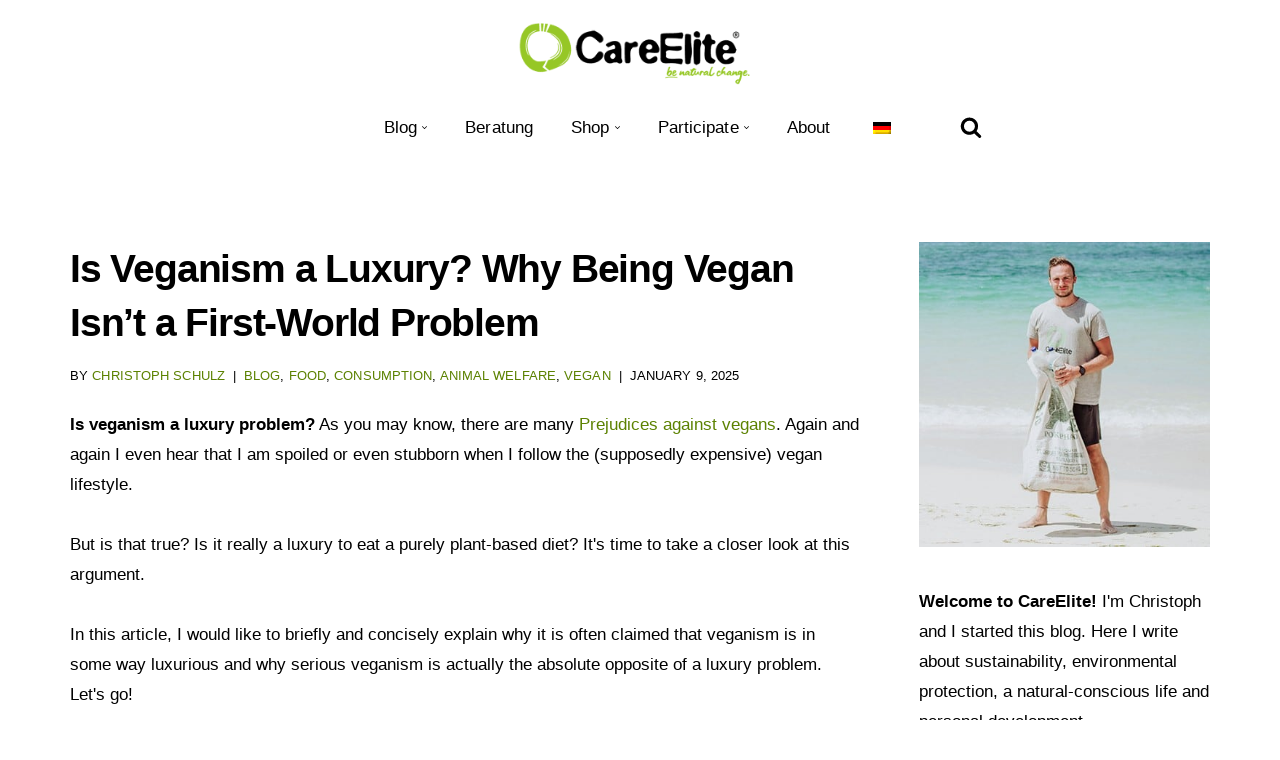

--- FILE ---
content_type: text/html; charset=UTF-8
request_url: https://www.careelite.de/en/veganism-first-world-luxury/
body_size: 73277
content:
<!DOCTYPE html>
<html lang="en-US">

<head><meta charset="UTF-8"><script>if(navigator.userAgent.match(/MSIE|Internet Explorer/i)||navigator.userAgent.match(/Trident\/7\..*?rv:11/i)){var href=document.location.href;if(!href.match(/[?&]nowprocket/)){if(href.indexOf("?")==-1){if(href.indexOf("#")==-1){document.location.href=href+"?nowprocket=1"}else{document.location.href=href.replace("#","?nowprocket=1#")}}else{if(href.indexOf("#")==-1){document.location.href=href+"&nowprocket=1"}else{document.location.href=href.replace("#","&nowprocket=1#")}}}}</script><script>(()=>{class RocketLazyLoadScripts{constructor(){this.v="2.0.4",this.userEvents=["keydown","keyup","mousedown","mouseup","mousemove","mouseover","mouseout","touchmove","touchstart","touchend","touchcancel","wheel","click","dblclick","input"],this.attributeEvents=["onblur","onclick","oncontextmenu","ondblclick","onfocus","onmousedown","onmouseenter","onmouseleave","onmousemove","onmouseout","onmouseover","onmouseup","onmousewheel","onscroll","onsubmit"]}async t(){this.i(),this.o(),/iP(ad|hone)/.test(navigator.userAgent)&&this.h(),this.u(),this.l(this),this.m(),this.k(this),this.p(this),this._(),await Promise.all([this.R(),this.L()]),this.lastBreath=Date.now(),this.S(this),this.P(),this.D(),this.O(),this.M(),await this.C(this.delayedScripts.normal),await this.C(this.delayedScripts.defer),await this.C(this.delayedScripts.async),await this.T(),await this.F(),await this.j(),await this.A(),window.dispatchEvent(new Event("rocket-allScriptsLoaded")),this.everythingLoaded=!0,this.lastTouchEnd&&await new Promise(t=>setTimeout(t,500-Date.now()+this.lastTouchEnd)),this.I(),this.H(),this.U(),this.W()}i(){this.CSPIssue=sessionStorage.getItem("rocketCSPIssue"),document.addEventListener("securitypolicyviolation",t=>{this.CSPIssue||"script-src-elem"!==t.violatedDirective||"data"!==t.blockedURI||(this.CSPIssue=!0,sessionStorage.setItem("rocketCSPIssue",!0))},{isRocket:!0})}o(){window.addEventListener("pageshow",t=>{this.persisted=t.persisted,this.realWindowLoadedFired=!0},{isRocket:!0}),window.addEventListener("pagehide",()=>{this.onFirstUserAction=null},{isRocket:!0})}h(){let t;function e(e){t=e}window.addEventListener("touchstart",e,{isRocket:!0}),window.addEventListener("touchend",function i(o){o.changedTouches[0]&&t.changedTouches[0]&&Math.abs(o.changedTouches[0].pageX-t.changedTouches[0].pageX)<10&&Math.abs(o.changedTouches[0].pageY-t.changedTouches[0].pageY)<10&&o.timeStamp-t.timeStamp<200&&(window.removeEventListener("touchstart",e,{isRocket:!0}),window.removeEventListener("touchend",i,{isRocket:!0}),"INPUT"===o.target.tagName&&"text"===o.target.type||(o.target.dispatchEvent(new TouchEvent("touchend",{target:o.target,bubbles:!0})),o.target.dispatchEvent(new MouseEvent("mouseover",{target:o.target,bubbles:!0})),o.target.dispatchEvent(new PointerEvent("click",{target:o.target,bubbles:!0,cancelable:!0,detail:1,clientX:o.changedTouches[0].clientX,clientY:o.changedTouches[0].clientY})),event.preventDefault()))},{isRocket:!0})}q(t){this.userActionTriggered||("mousemove"!==t.type||this.firstMousemoveIgnored?"keyup"===t.type||"mouseover"===t.type||"mouseout"===t.type||(this.userActionTriggered=!0,this.onFirstUserAction&&this.onFirstUserAction()):this.firstMousemoveIgnored=!0),"click"===t.type&&t.preventDefault(),t.stopPropagation(),t.stopImmediatePropagation(),"touchstart"===this.lastEvent&&"touchend"===t.type&&(this.lastTouchEnd=Date.now()),"click"===t.type&&(this.lastTouchEnd=0),this.lastEvent=t.type,t.composedPath&&t.composedPath()[0].getRootNode()instanceof ShadowRoot&&(t.rocketTarget=t.composedPath()[0]),this.savedUserEvents.push(t)}u(){this.savedUserEvents=[],this.userEventHandler=this.q.bind(this),this.userEvents.forEach(t=>window.addEventListener(t,this.userEventHandler,{passive:!1,isRocket:!0})),document.addEventListener("visibilitychange",this.userEventHandler,{isRocket:!0})}U(){this.userEvents.forEach(t=>window.removeEventListener(t,this.userEventHandler,{passive:!1,isRocket:!0})),document.removeEventListener("visibilitychange",this.userEventHandler,{isRocket:!0}),this.savedUserEvents.forEach(t=>{(t.rocketTarget||t.target).dispatchEvent(new window[t.constructor.name](t.type,t))})}m(){const t="return false",e=Array.from(this.attributeEvents,t=>"data-rocket-"+t),i="["+this.attributeEvents.join("],[")+"]",o="[data-rocket-"+this.attributeEvents.join("],[data-rocket-")+"]",s=(e,i,o)=>{o&&o!==t&&(e.setAttribute("data-rocket-"+i,o),e["rocket"+i]=new Function("event",o),e.setAttribute(i,t))};new MutationObserver(t=>{for(const n of t)"attributes"===n.type&&(n.attributeName.startsWith("data-rocket-")||this.everythingLoaded?n.attributeName.startsWith("data-rocket-")&&this.everythingLoaded&&this.N(n.target,n.attributeName.substring(12)):s(n.target,n.attributeName,n.target.getAttribute(n.attributeName))),"childList"===n.type&&n.addedNodes.forEach(t=>{if(t.nodeType===Node.ELEMENT_NODE)if(this.everythingLoaded)for(const i of[t,...t.querySelectorAll(o)])for(const t of i.getAttributeNames())e.includes(t)&&this.N(i,t.substring(12));else for(const e of[t,...t.querySelectorAll(i)])for(const t of e.getAttributeNames())this.attributeEvents.includes(t)&&s(e,t,e.getAttribute(t))})}).observe(document,{subtree:!0,childList:!0,attributeFilter:[...this.attributeEvents,...e]})}I(){this.attributeEvents.forEach(t=>{document.querySelectorAll("[data-rocket-"+t+"]").forEach(e=>{this.N(e,t)})})}N(t,e){const i=t.getAttribute("data-rocket-"+e);i&&(t.setAttribute(e,i),t.removeAttribute("data-rocket-"+e))}k(t){Object.defineProperty(HTMLElement.prototype,"onclick",{get(){return this.rocketonclick||null},set(e){this.rocketonclick=e,this.setAttribute(t.everythingLoaded?"onclick":"data-rocket-onclick","this.rocketonclick(event)")}})}S(t){function e(e,i){let o=e[i];e[i]=null,Object.defineProperty(e,i,{get:()=>o,set(s){t.everythingLoaded?o=s:e["rocket"+i]=o=s}})}e(document,"onreadystatechange"),e(window,"onload"),e(window,"onpageshow");try{Object.defineProperty(document,"readyState",{get:()=>t.rocketReadyState,set(e){t.rocketReadyState=e},configurable:!0}),document.readyState="loading"}catch(t){console.log("WPRocket DJE readyState conflict, bypassing")}}l(t){this.originalAddEventListener=EventTarget.prototype.addEventListener,this.originalRemoveEventListener=EventTarget.prototype.removeEventListener,this.savedEventListeners=[],EventTarget.prototype.addEventListener=function(e,i,o){o&&o.isRocket||!t.B(e,this)&&!t.userEvents.includes(e)||t.B(e,this)&&!t.userActionTriggered||e.startsWith("rocket-")||t.everythingLoaded?t.originalAddEventListener.call(this,e,i,o):(t.savedEventListeners.push({target:this,remove:!1,type:e,func:i,options:o}),"mouseenter"!==e&&"mouseleave"!==e||t.originalAddEventListener.call(this,e,t.savedUserEvents.push,o))},EventTarget.prototype.removeEventListener=function(e,i,o){o&&o.isRocket||!t.B(e,this)&&!t.userEvents.includes(e)||t.B(e,this)&&!t.userActionTriggered||e.startsWith("rocket-")||t.everythingLoaded?t.originalRemoveEventListener.call(this,e,i,o):t.savedEventListeners.push({target:this,remove:!0,type:e,func:i,options:o})}}J(t,e){this.savedEventListeners=this.savedEventListeners.filter(i=>{let o=i.type,s=i.target||window;return e!==o||t!==s||(this.B(o,s)&&(i.type="rocket-"+o),this.$(i),!1)})}H(){EventTarget.prototype.addEventListener=this.originalAddEventListener,EventTarget.prototype.removeEventListener=this.originalRemoveEventListener,this.savedEventListeners.forEach(t=>this.$(t))}$(t){t.remove?this.originalRemoveEventListener.call(t.target,t.type,t.func,t.options):this.originalAddEventListener.call(t.target,t.type,t.func,t.options)}p(t){let e;function i(e){return t.everythingLoaded?e:e.split(" ").map(t=>"load"===t||t.startsWith("load.")?"rocket-jquery-load":t).join(" ")}function o(o){function s(e){const s=o.fn[e];o.fn[e]=o.fn.init.prototype[e]=function(){return this[0]===window&&t.userActionTriggered&&("string"==typeof arguments[0]||arguments[0]instanceof String?arguments[0]=i(arguments[0]):"object"==typeof arguments[0]&&Object.keys(arguments[0]).forEach(t=>{const e=arguments[0][t];delete arguments[0][t],arguments[0][i(t)]=e})),s.apply(this,arguments),this}}if(o&&o.fn&&!t.allJQueries.includes(o)){const e={DOMContentLoaded:[],"rocket-DOMContentLoaded":[]};for(const t in e)document.addEventListener(t,()=>{e[t].forEach(t=>t())},{isRocket:!0});o.fn.ready=o.fn.init.prototype.ready=function(i){function s(){parseInt(o.fn.jquery)>2?setTimeout(()=>i.bind(document)(o)):i.bind(document)(o)}return"function"==typeof i&&(t.realDomReadyFired?!t.userActionTriggered||t.fauxDomReadyFired?s():e["rocket-DOMContentLoaded"].push(s):e.DOMContentLoaded.push(s)),o([])},s("on"),s("one"),s("off"),t.allJQueries.push(o)}e=o}t.allJQueries=[],o(window.jQuery),Object.defineProperty(window,"jQuery",{get:()=>e,set(t){o(t)}})}P(){const t=new Map;document.write=document.writeln=function(e){const i=document.currentScript,o=document.createRange(),s=i.parentElement;let n=t.get(i);void 0===n&&(n=i.nextSibling,t.set(i,n));const c=document.createDocumentFragment();o.setStart(c,0),c.appendChild(o.createContextualFragment(e)),s.insertBefore(c,n)}}async R(){return new Promise(t=>{this.userActionTriggered?t():this.onFirstUserAction=t})}async L(){return new Promise(t=>{document.addEventListener("DOMContentLoaded",()=>{this.realDomReadyFired=!0,t()},{isRocket:!0})})}async j(){return this.realWindowLoadedFired?Promise.resolve():new Promise(t=>{window.addEventListener("load",t,{isRocket:!0})})}M(){this.pendingScripts=[];this.scriptsMutationObserver=new MutationObserver(t=>{for(const e of t)e.addedNodes.forEach(t=>{"SCRIPT"!==t.tagName||t.noModule||t.isWPRocket||this.pendingScripts.push({script:t,promise:new Promise(e=>{const i=()=>{const i=this.pendingScripts.findIndex(e=>e.script===t);i>=0&&this.pendingScripts.splice(i,1),e()};t.addEventListener("load",i,{isRocket:!0}),t.addEventListener("error",i,{isRocket:!0}),setTimeout(i,1e3)})})})}),this.scriptsMutationObserver.observe(document,{childList:!0,subtree:!0})}async F(){await this.X(),this.pendingScripts.length?(await this.pendingScripts[0].promise,await this.F()):this.scriptsMutationObserver.disconnect()}D(){this.delayedScripts={normal:[],async:[],defer:[]},document.querySelectorAll("script[type$=rocketlazyloadscript]").forEach(t=>{t.hasAttribute("data-rocket-src")?t.hasAttribute("async")&&!1!==t.async?this.delayedScripts.async.push(t):t.hasAttribute("defer")&&!1!==t.defer||"module"===t.getAttribute("data-rocket-type")?this.delayedScripts.defer.push(t):this.delayedScripts.normal.push(t):this.delayedScripts.normal.push(t)})}async _(){await this.L();let t=[];document.querySelectorAll("script[type$=rocketlazyloadscript][data-rocket-src]").forEach(e=>{let i=e.getAttribute("data-rocket-src");if(i&&!i.startsWith("data:")){i.startsWith("//")&&(i=location.protocol+i);try{const o=new URL(i).origin;o!==location.origin&&t.push({src:o,crossOrigin:e.crossOrigin||"module"===e.getAttribute("data-rocket-type")})}catch(t){}}}),t=[...new Map(t.map(t=>[JSON.stringify(t),t])).values()],this.Y(t,"preconnect")}async G(t){if(await this.K(),!0!==t.noModule||!("noModule"in HTMLScriptElement.prototype))return new Promise(e=>{let i;function o(){(i||t).setAttribute("data-rocket-status","executed"),e()}try{if(navigator.userAgent.includes("Firefox/")||""===navigator.vendor||this.CSPIssue)i=document.createElement("script"),[...t.attributes].forEach(t=>{let e=t.nodeName;"type"!==e&&("data-rocket-type"===e&&(e="type"),"data-rocket-src"===e&&(e="src"),i.setAttribute(e,t.nodeValue))}),t.text&&(i.text=t.text),t.nonce&&(i.nonce=t.nonce),i.hasAttribute("src")?(i.addEventListener("load",o,{isRocket:!0}),i.addEventListener("error",()=>{i.setAttribute("data-rocket-status","failed-network"),e()},{isRocket:!0}),setTimeout(()=>{i.isConnected||e()},1)):(i.text=t.text,o()),i.isWPRocket=!0,t.parentNode.replaceChild(i,t);else{const i=t.getAttribute("data-rocket-type"),s=t.getAttribute("data-rocket-src");i?(t.type=i,t.removeAttribute("data-rocket-type")):t.removeAttribute("type"),t.addEventListener("load",o,{isRocket:!0}),t.addEventListener("error",i=>{this.CSPIssue&&i.target.src.startsWith("data:")?(console.log("WPRocket: CSP fallback activated"),t.removeAttribute("src"),this.G(t).then(e)):(t.setAttribute("data-rocket-status","failed-network"),e())},{isRocket:!0}),s?(t.fetchPriority="high",t.removeAttribute("data-rocket-src"),t.src=s):t.src="data:text/javascript;base64,"+window.btoa(unescape(encodeURIComponent(t.text)))}}catch(i){t.setAttribute("data-rocket-status","failed-transform"),e()}});t.setAttribute("data-rocket-status","skipped")}async C(t){const e=t.shift();return e?(e.isConnected&&await this.G(e),this.C(t)):Promise.resolve()}O(){this.Y([...this.delayedScripts.normal,...this.delayedScripts.defer,...this.delayedScripts.async],"preload")}Y(t,e){this.trash=this.trash||[];let i=!0;var o=document.createDocumentFragment();t.forEach(t=>{const s=t.getAttribute&&t.getAttribute("data-rocket-src")||t.src;if(s&&!s.startsWith("data:")){const n=document.createElement("link");n.href=s,n.rel=e,"preconnect"!==e&&(n.as="script",n.fetchPriority=i?"high":"low"),t.getAttribute&&"module"===t.getAttribute("data-rocket-type")&&(n.crossOrigin=!0),t.crossOrigin&&(n.crossOrigin=t.crossOrigin),t.integrity&&(n.integrity=t.integrity),t.nonce&&(n.nonce=t.nonce),o.appendChild(n),this.trash.push(n),i=!1}}),document.head.appendChild(o)}W(){this.trash.forEach(t=>t.remove())}async T(){try{document.readyState="interactive"}catch(t){}this.fauxDomReadyFired=!0;try{await this.K(),this.J(document,"readystatechange"),document.dispatchEvent(new Event("rocket-readystatechange")),await this.K(),document.rocketonreadystatechange&&document.rocketonreadystatechange(),await this.K(),this.J(document,"DOMContentLoaded"),document.dispatchEvent(new Event("rocket-DOMContentLoaded")),await this.K(),this.J(window,"DOMContentLoaded"),window.dispatchEvent(new Event("rocket-DOMContentLoaded"))}catch(t){console.error(t)}}async A(){try{document.readyState="complete"}catch(t){}try{await this.K(),this.J(document,"readystatechange"),document.dispatchEvent(new Event("rocket-readystatechange")),await this.K(),document.rocketonreadystatechange&&document.rocketonreadystatechange(),await this.K(),this.J(window,"load"),window.dispatchEvent(new Event("rocket-load")),await this.K(),window.rocketonload&&window.rocketonload(),await this.K(),this.allJQueries.forEach(t=>t(window).trigger("rocket-jquery-load")),await this.K(),this.J(window,"pageshow");const t=new Event("rocket-pageshow");t.persisted=this.persisted,window.dispatchEvent(t),await this.K(),window.rocketonpageshow&&window.rocketonpageshow({persisted:this.persisted})}catch(t){console.error(t)}}async K(){Date.now()-this.lastBreath>45&&(await this.X(),this.lastBreath=Date.now())}async X(){return document.hidden?new Promise(t=>setTimeout(t)):new Promise(t=>requestAnimationFrame(t))}B(t,e){return e===document&&"readystatechange"===t||(e===document&&"DOMContentLoaded"===t||(e===window&&"DOMContentLoaded"===t||(e===window&&"load"===t||e===window&&"pageshow"===t)))}static run(){(new RocketLazyLoadScripts).t()}}RocketLazyLoadScripts.run()})();</script>
	
	
	<meta name="viewport" content="width=device-width, initial-scale=1, minimum-scale=1">
	<link rel="profile" href="http://gmpg.org/xfn/11">
		<meta name='robots' content='index, follow, max-image-preview:large, max-snippet:-1, max-video-preview:-1' />

	<!-- This site is optimized with the Yoast SEO plugin v26.7 - https://yoast.com/wordpress/plugins/seo/ -->
	<title>Is Veganism a Luxury and a First-World Problem?</title>
<link data-rocket-prefetch href="https://pagead2.googlesyndication.com" rel="dns-prefetch"><link rel="preload" data-rocket-preload as="image" href="https://www.careelite.de/wp-content/uploads/2021/02/christoph-schulz-careelite-1-1.jpg" fetchpriority="high">
	<meta name="description" content="Is being vegan a first-world luxury problem? Discover why veganism is far more than an elitist, decadent, and luxury lifestyle choice." />
	<link rel="canonical" href="https://www.careelite.de/en/veganism-first-world-luxury/" />
	<meta property="og:locale" content="en_US" />
	<meta property="og:type" content="article" />
	<meta property="og:title" content="Is Veganism a Luxury and a First-World Problem?" />
	<meta property="og:description" content="Is being vegan a first-world luxury problem? Discover why veganism is far more than an elitist, decadent, and luxury lifestyle choice." />
	<meta property="og:url" content="https://www.careelite.de/en/veganism-first-world-luxury/" />
	<meta property="og:site_name" content="CareElite" />
	<meta property="article:publisher" content="https://www.facebook.com/careelite/" />
	<meta property="article:author" content="https://www.facebook.com/careelite/" />
	<meta property="article:published_time" content="2025-01-09T03:12:46+00:00" />
	<meta property="article:modified_time" content="2025-01-24T12:31:37+00:00" />
	<meta property="og:image" content="https://www.careelite.de/wp-content/uploads/2020/04/veganism-why-reasons-benefits-going-vegan.jpg" />
	<meta property="og:image:width" content="750" />
	<meta property="og:image:height" content="476" />
	<meta property="og:image:type" content="image/jpeg" />
	<meta name="author" content="Christoph Schulz" />
	<meta name="twitter:card" content="summary_large_image" />
	<meta name="twitter:label1" content="Written by" />
	<meta name="twitter:data1" content="Christoph Schulz" />
	<meta name="twitter:label2" content="Est. reading time" />
	<meta name="twitter:data2" content="9 minutes" />
	<script type="application/ld+json" class="yoast-schema-graph">{
    "@context": "https:\/\/schema.org",
    "@graph": [
        {
            "@type": [
                "Article",
                "BlogPosting"
            ],
            "@id": "https:\/\/www.careelite.de\/veganismus-luxusproblem\/#article",
            "isPartOf": {
                "@id": "https:\/\/www.careelite.de\/veganismus-luxusproblem\/"
            },
            "author": {
                "name": "Christoph Schulz",
                "@id": "https:\/\/www.careelite.de\/en\/#\/schema\/person\/a000c27ae7e1337caf792a40fd07472c"
            },
            "headline": "Warum Veganismus (k)ein Luxusproblem ist",
            "datePublished": "2025-01-09T03:12:46+00:00",
            "dateModified": "2025-01-24T12:31:37+00:00",
            "mainEntityOfPage": {
                "@id": "https:\/\/www.careelite.de\/veganismus-luxusproblem\/"
            },
            "wordCount": 1608,
            "commentCount": 0,
            "publisher": {
                "@id": "https:\/\/www.careelite.de\/en\/#\/schema\/person\/a000c27ae7e1337caf792a40fd07472c"
            },
            "image": {
                "@id": "https:\/\/www.careelite.de\/veganismus-luxusproblem\/#primaryimage"
            },
            "thumbnailUrl": "https:\/\/www.careelite.de\/wp-content\/uploads\/2020\/06\/veganismus-luxusproblem-warum-vegan-luxus.jpg",
            "articleSection": [
                "Blog",
                "Ern\u00e4hrung",
                "Konsum",
                "Tierschutz",
                "Vegan"
            ],
            "inLanguage": "en-US",
            "potentialAction": [
                {
                    "@type": "CommentAction",
                    "name": "Comment",
                    "target": [
                        "https:\/\/www.careelite.de\/veganismus-luxusproblem\/#respond"
                    ]
                }
            ]
        },
        {
            "@type": "WebPage",
            "@id": "https:\/\/www.careelite.de\/veganismus-luxusproblem\/",
            "url": "https:\/\/www.careelite.de\/veganismus-luxusproblem\/",
            "name": "Why veganism is (not) a luxury problem - CareElite",
            "isPartOf": {
                "@id": "https:\/\/www.careelite.de\/en\/#website"
            },
            "primaryImageOfPage": {
                "@id": "https:\/\/www.careelite.de\/veganismus-luxusproblem\/#primaryimage"
            },
            "image": {
                "@id": "https:\/\/www.careelite.de\/veganismus-luxusproblem\/#primaryimage"
            },
            "thumbnailUrl": "https:\/\/www.careelite.de\/wp-content\/uploads\/2020\/06\/veganismus-luxusproblem-warum-vegan-luxus.jpg",
            "datePublished": "2025-01-09T03:12:46+00:00",
            "dateModified": "2025-01-24T12:31:37+00:00",
            "description": "Is being vegan a first-world luxury problem? Discover why veganism is far more than an elitist, decadent, and luxury lifestyle choice.",
            "breadcrumb": {
                "@id": "https:\/\/www.careelite.de\/veganismus-luxusproblem\/#breadcrumb"
            },
            "inLanguage": "en-US",
            "potentialAction": [
                {
                    "@type": "ReadAction",
                    "target": [
                        "https:\/\/www.careelite.de\/veganismus-luxusproblem\/"
                    ]
                }
            ]
        },
        {
            "@type": "ImageObject",
            "inLanguage": "en-US",
            "@id": "https:\/\/www.careelite.de\/veganismus-luxusproblem\/#primaryimage",
            "url": "https:\/\/www.careelite.de\/wp-content\/uploads\/2020\/06\/veganismus-luxusproblem-warum-vegan-luxus.jpg",
            "contentUrl": "https:\/\/www.careelite.de\/wp-content\/uploads\/2020\/06\/veganismus-luxusproblem-warum-vegan-luxus.jpg",
            "width": 750,
            "height": 476,
            "caption": "Veganismus ein Luxusproblem?"
        },
        {
            "@type": "BreadcrumbList",
            "@id": "https:\/\/www.careelite.de\/veganismus-luxusproblem\/#breadcrumb",
            "itemListElement": [
                {
                    "@type": "ListItem",
                    "position": 1,
                    "name": "Homepage",
                    "item": "https:\/\/www.careelite.de\/"
                },
                {
                    "@type": "ListItem",
                    "position": 2,
                    "name": "Blog",
                    "item": "https:\/\/www.careelite.de\/blog\/"
                },
                {
                    "@type": "ListItem",
                    "position": 3,
                    "name": "Is Veganism a Luxury? Why Being Vegan Isn\u2019t a First-World Problem"
                }
            ]
        },
        {
            "@type": "WebSite",
            "@id": "https:\/\/www.careelite.de\/en\/#website",
            "url": "https:\/\/www.careelite.de\/en\/",
            "name": "CareElite",
            "description": "Simply live more consciously and sustainably",
            "publisher": {
                "@id": "https:\/\/www.careelite.de\/en\/#\/schema\/person\/a000c27ae7e1337caf792a40fd07472c"
            },
            "potentialAction": [
                {
                    "@type": "SearchAction",
                    "target": {
                        "@type": "EntryPoint",
                        "urlTemplate": "https:\/\/www.careelite.de\/en\/?s={search_term_string}"
                    },
                    "query-input": {
                        "@type": "PropertyValueSpecification",
                        "valueRequired": true,
                        "valueName": "search_term_string"
                    }
                }
            ],
            "inLanguage": "en-US"
        },
        {
            "@type": [
                "Person",
                "Organization"
            ],
            "@id": "https:\/\/www.careelite.de\/en\/#\/schema\/person\/a000c27ae7e1337caf792a40fd07472c",
            "name": "Christoph Schulz",
            "image": {
                "@type": "ImageObject",
                "inLanguage": "en-US",
                "@id": "https:\/\/www.careelite.de\/en\/#\/schema\/person\/image\/",
                "url": "https:\/\/www.careelite.de\/wp-content\/uploads\/2021\/02\/cropped-careelite-plastikfrei-natuerlich-change-blog.png",
                "contentUrl": "https:\/\/www.careelite.de\/wp-content\/uploads\/2021\/02\/cropped-careelite-plastikfrei-natuerlich-change-blog.png",
                "width": 600,
                "height": 164,
                "caption": "Christoph Schulz"
            },
            "logo": {
                "@id": "https:\/\/www.careelite.de\/en\/#\/schema\/person\/image\/"
            },
            "description": "I am Christoph, an environmental scientist, activist and author, and here at CareElite I am committed to tackling the environmental problems of our time and to promoting the most conscious and sustainable way of life possible in our society.",
            "sameAs": [
                "https:\/\/www.careelite.de",
                "https:\/\/www.facebook.com\/careelite\/",
                "https:\/\/www.instagram.com\/careelite.de\/",
                "https:\/\/www.linkedin.com\/in\/christoph-schulz-67691684\/",
                "https:\/\/www.pinterest.de\/careelite\/pins\/"
            ],
            "url": "https:\/\/www.careelite.de\/en\/author\/cschulz\/"
        }
    ]
}</script>
	<!-- / Yoast SEO plugin. -->


<link rel='dns-prefetch' href='//fonts.googleapis.com' />
<link rel="alternate" type="application/rss+xml" title="CareElite &raquo; Feed" href="https://www.careelite.de/en/feed/" />
<link rel="alternate" type="application/rss+xml" title="CareElite &raquo; Comments Feed" href="https://www.careelite.de/en/comments/feed/" />
<link rel="alternate" type="application/rss+xml" title="CareElite &raquo; Warum Veganismus (k)ein Luxusproblem ist Comments Feed" href="https://www.careelite.de/en/veganism-first-world-luxury/feed/" />
<style id='wp-img-auto-sizes-contain-inline-css'>
img:is([sizes=auto i],[sizes^="auto," i]){contain-intrinsic-size:3000px 1500px}
/*# sourceURL=wp-img-auto-sizes-contain-inline-css */
</style>
<style id='wp-block-library-inline-css'>
:root{--wp-block-synced-color:#7a00df;--wp-block-synced-color--rgb:122,0,223;--wp-bound-block-color:var(--wp-block-synced-color);--wp-editor-canvas-background:#ddd;--wp-admin-theme-color:#007cba;--wp-admin-theme-color--rgb:0,124,186;--wp-admin-theme-color-darker-10:#006ba1;--wp-admin-theme-color-darker-10--rgb:0,107,160.5;--wp-admin-theme-color-darker-20:#005a87;--wp-admin-theme-color-darker-20--rgb:0,90,135;--wp-admin-border-width-focus:2px}@media (min-resolution:192dpi){:root{--wp-admin-border-width-focus:1.5px}}.wp-element-button{cursor:pointer}:root .has-very-light-gray-background-color{background-color:#eee}:root .has-very-dark-gray-background-color{background-color:#313131}:root .has-very-light-gray-color{color:#eee}:root .has-very-dark-gray-color{color:#313131}:root .has-vivid-green-cyan-to-vivid-cyan-blue-gradient-background{background:linear-gradient(135deg,#00d084,#0693e3)}:root .has-purple-crush-gradient-background{background:linear-gradient(135deg,#34e2e4,#4721fb 50%,#ab1dfe)}:root .has-hazy-dawn-gradient-background{background:linear-gradient(135deg,#faaca8,#dad0ec)}:root .has-subdued-olive-gradient-background{background:linear-gradient(135deg,#fafae1,#67a671)}:root .has-atomic-cream-gradient-background{background:linear-gradient(135deg,#fdd79a,#004a59)}:root .has-nightshade-gradient-background{background:linear-gradient(135deg,#330968,#31cdcf)}:root .has-midnight-gradient-background{background:linear-gradient(135deg,#020381,#2874fc)}:root{--wp--preset--font-size--normal:16px;--wp--preset--font-size--huge:42px}.has-regular-font-size{font-size:1em}.has-larger-font-size{font-size:2.625em}.has-normal-font-size{font-size:var(--wp--preset--font-size--normal)}.has-huge-font-size{font-size:var(--wp--preset--font-size--huge)}.has-text-align-center{text-align:center}.has-text-align-left{text-align:left}.has-text-align-right{text-align:right}.has-fit-text{white-space:nowrap!important}#end-resizable-editor-section{display:none}.aligncenter{clear:both}.items-justified-left{justify-content:flex-start}.items-justified-center{justify-content:center}.items-justified-right{justify-content:flex-end}.items-justified-space-between{justify-content:space-between}.screen-reader-text{border:0;clip-path:inset(50%);height:1px;margin:-1px;overflow:hidden;padding:0;position:absolute;width:1px;word-wrap:normal!important}.screen-reader-text:focus{background-color:#ddd;clip-path:none;color:#444;display:block;font-size:1em;height:auto;left:5px;line-height:normal;padding:15px 23px 14px;text-decoration:none;top:5px;width:auto;z-index:100000}html :where(.has-border-color){border-style:solid}html :where([style*=border-top-color]){border-top-style:solid}html :where([style*=border-right-color]){border-right-style:solid}html :where([style*=border-bottom-color]){border-bottom-style:solid}html :where([style*=border-left-color]){border-left-style:solid}html :where([style*=border-width]){border-style:solid}html :where([style*=border-top-width]){border-top-style:solid}html :where([style*=border-right-width]){border-right-style:solid}html :where([style*=border-bottom-width]){border-bottom-style:solid}html :where([style*=border-left-width]){border-left-style:solid}html :where(img[class*=wp-image-]){height:auto;max-width:100%}:where(figure){margin:0 0 1em}html :where(.is-position-sticky){--wp-admin--admin-bar--position-offset:var(--wp-admin--admin-bar--height,0px)}@media screen and (max-width:600px){html :where(.is-position-sticky){--wp-admin--admin-bar--position-offset:0px}}

/*# sourceURL=wp-block-library-inline-css */
</style><style id='wp-block-footnotes-inline-css'>
.editor-styles-wrapper,.entry-content{counter-reset:footnotes}a[data-fn].fn{counter-increment:footnotes;display:inline-flex;font-size:smaller;text-decoration:none;text-indent:-9999999px;vertical-align:super}a[data-fn].fn:after{content:"[" counter(footnotes) "]";float:left;text-indent:0}
/*# sourceURL=https://www.careelite.de/wp-includes/blocks/footnotes/style.min.css */
</style>
<style id='wp-block-heading-inline-css'>
h1:where(.wp-block-heading).has-background,h2:where(.wp-block-heading).has-background,h3:where(.wp-block-heading).has-background,h4:where(.wp-block-heading).has-background,h5:where(.wp-block-heading).has-background,h6:where(.wp-block-heading).has-background{padding:1.25em 2.375em}h1.has-text-align-left[style*=writing-mode]:where([style*=vertical-lr]),h1.has-text-align-right[style*=writing-mode]:where([style*=vertical-rl]),h2.has-text-align-left[style*=writing-mode]:where([style*=vertical-lr]),h2.has-text-align-right[style*=writing-mode]:where([style*=vertical-rl]),h3.has-text-align-left[style*=writing-mode]:where([style*=vertical-lr]),h3.has-text-align-right[style*=writing-mode]:where([style*=vertical-rl]),h4.has-text-align-left[style*=writing-mode]:where([style*=vertical-lr]),h4.has-text-align-right[style*=writing-mode]:where([style*=vertical-rl]),h5.has-text-align-left[style*=writing-mode]:where([style*=vertical-lr]),h5.has-text-align-right[style*=writing-mode]:where([style*=vertical-rl]),h6.has-text-align-left[style*=writing-mode]:where([style*=vertical-lr]),h6.has-text-align-right[style*=writing-mode]:where([style*=vertical-rl]){rotate:180deg}
/*# sourceURL=https://www.careelite.de/wp-includes/blocks/heading/style.min.css */
</style>
<style id='wp-block-image-inline-css'>
.wp-block-image>a,.wp-block-image>figure>a{display:inline-block}.wp-block-image img{box-sizing:border-box;height:auto;max-width:100%;vertical-align:bottom}@media not (prefers-reduced-motion){.wp-block-image img.hide{visibility:hidden}.wp-block-image img.show{animation:show-content-image .4s}}.wp-block-image[style*=border-radius] img,.wp-block-image[style*=border-radius]>a{border-radius:inherit}.wp-block-image.has-custom-border img{box-sizing:border-box}.wp-block-image.aligncenter{text-align:center}.wp-block-image.alignfull>a,.wp-block-image.alignwide>a{width:100%}.wp-block-image.alignfull img,.wp-block-image.alignwide img{height:auto;width:100%}.wp-block-image .aligncenter,.wp-block-image .alignleft,.wp-block-image .alignright,.wp-block-image.aligncenter,.wp-block-image.alignleft,.wp-block-image.alignright{display:table}.wp-block-image .aligncenter>figcaption,.wp-block-image .alignleft>figcaption,.wp-block-image .alignright>figcaption,.wp-block-image.aligncenter>figcaption,.wp-block-image.alignleft>figcaption,.wp-block-image.alignright>figcaption{caption-side:bottom;display:table-caption}.wp-block-image .alignleft{float:left;margin:.5em 1em .5em 0}.wp-block-image .alignright{float:right;margin:.5em 0 .5em 1em}.wp-block-image .aligncenter{margin-left:auto;margin-right:auto}.wp-block-image :where(figcaption){margin-bottom:1em;margin-top:.5em}.wp-block-image.is-style-circle-mask img{border-radius:9999px}@supports ((-webkit-mask-image:none) or (mask-image:none)) or (-webkit-mask-image:none){.wp-block-image.is-style-circle-mask img{border-radius:0;-webkit-mask-image:url('data:image/svg+xml;utf8,<svg viewBox="0 0 100 100" xmlns="http://www.w3.org/2000/svg"><circle cx="50" cy="50" r="50"/></svg>');mask-image:url('data:image/svg+xml;utf8,<svg viewBox="0 0 100 100" xmlns="http://www.w3.org/2000/svg"><circle cx="50" cy="50" r="50"/></svg>');mask-mode:alpha;-webkit-mask-position:center;mask-position:center;-webkit-mask-repeat:no-repeat;mask-repeat:no-repeat;-webkit-mask-size:contain;mask-size:contain}}:root :where(.wp-block-image.is-style-rounded img,.wp-block-image .is-style-rounded img){border-radius:9999px}.wp-block-image figure{margin:0}.wp-lightbox-container{display:flex;flex-direction:column;position:relative}.wp-lightbox-container img{cursor:zoom-in}.wp-lightbox-container img:hover+button{opacity:1}.wp-lightbox-container button{align-items:center;backdrop-filter:blur(16px) saturate(180%);background-color:#5a5a5a40;border:none;border-radius:4px;cursor:zoom-in;display:flex;height:20px;justify-content:center;opacity:0;padding:0;position:absolute;right:16px;text-align:center;top:16px;width:20px;z-index:100}@media not (prefers-reduced-motion){.wp-lightbox-container button{transition:opacity .2s ease}}.wp-lightbox-container button:focus-visible{outline:3px auto #5a5a5a40;outline:3px auto -webkit-focus-ring-color;outline-offset:3px}.wp-lightbox-container button:hover{cursor:pointer;opacity:1}.wp-lightbox-container button:focus{opacity:1}.wp-lightbox-container button:focus,.wp-lightbox-container button:hover,.wp-lightbox-container button:not(:hover):not(:active):not(.has-background){background-color:#5a5a5a40;border:none}.wp-lightbox-overlay{box-sizing:border-box;cursor:zoom-out;height:100vh;left:0;overflow:hidden;position:fixed;top:0;visibility:hidden;width:100%;z-index:100000}.wp-lightbox-overlay .close-button{align-items:center;cursor:pointer;display:flex;justify-content:center;min-height:40px;min-width:40px;padding:0;position:absolute;right:calc(env(safe-area-inset-right) + 16px);top:calc(env(safe-area-inset-top) + 16px);z-index:5000000}.wp-lightbox-overlay .close-button:focus,.wp-lightbox-overlay .close-button:hover,.wp-lightbox-overlay .close-button:not(:hover):not(:active):not(.has-background){background:none;border:none}.wp-lightbox-overlay .lightbox-image-container{height:var(--wp--lightbox-container-height);left:50%;overflow:hidden;position:absolute;top:50%;transform:translate(-50%,-50%);transform-origin:top left;width:var(--wp--lightbox-container-width);z-index:9999999999}.wp-lightbox-overlay .wp-block-image{align-items:center;box-sizing:border-box;display:flex;height:100%;justify-content:center;margin:0;position:relative;transform-origin:0 0;width:100%;z-index:3000000}.wp-lightbox-overlay .wp-block-image img{height:var(--wp--lightbox-image-height);min-height:var(--wp--lightbox-image-height);min-width:var(--wp--lightbox-image-width);width:var(--wp--lightbox-image-width)}.wp-lightbox-overlay .wp-block-image figcaption{display:none}.wp-lightbox-overlay button{background:none;border:none}.wp-lightbox-overlay .scrim{background-color:#fff;height:100%;opacity:.9;position:absolute;width:100%;z-index:2000000}.wp-lightbox-overlay.active{visibility:visible}@media not (prefers-reduced-motion){.wp-lightbox-overlay.active{animation:turn-on-visibility .25s both}.wp-lightbox-overlay.active img{animation:turn-on-visibility .35s both}.wp-lightbox-overlay.show-closing-animation:not(.active){animation:turn-off-visibility .35s both}.wp-lightbox-overlay.show-closing-animation:not(.active) img{animation:turn-off-visibility .25s both}.wp-lightbox-overlay.zoom.active{animation:none;opacity:1;visibility:visible}.wp-lightbox-overlay.zoom.active .lightbox-image-container{animation:lightbox-zoom-in .4s}.wp-lightbox-overlay.zoom.active .lightbox-image-container img{animation:none}.wp-lightbox-overlay.zoom.active .scrim{animation:turn-on-visibility .4s forwards}.wp-lightbox-overlay.zoom.show-closing-animation:not(.active){animation:none}.wp-lightbox-overlay.zoom.show-closing-animation:not(.active) .lightbox-image-container{animation:lightbox-zoom-out .4s}.wp-lightbox-overlay.zoom.show-closing-animation:not(.active) .lightbox-image-container img{animation:none}.wp-lightbox-overlay.zoom.show-closing-animation:not(.active) .scrim{animation:turn-off-visibility .4s forwards}}@keyframes show-content-image{0%{visibility:hidden}99%{visibility:hidden}to{visibility:visible}}@keyframes turn-on-visibility{0%{opacity:0}to{opacity:1}}@keyframes turn-off-visibility{0%{opacity:1;visibility:visible}99%{opacity:0;visibility:visible}to{opacity:0;visibility:hidden}}@keyframes lightbox-zoom-in{0%{transform:translate(calc((-100vw + var(--wp--lightbox-scrollbar-width))/2 + var(--wp--lightbox-initial-left-position)),calc(-50vh + var(--wp--lightbox-initial-top-position))) scale(var(--wp--lightbox-scale))}to{transform:translate(-50%,-50%) scale(1)}}@keyframes lightbox-zoom-out{0%{transform:translate(-50%,-50%) scale(1);visibility:visible}99%{visibility:visible}to{transform:translate(calc((-100vw + var(--wp--lightbox-scrollbar-width))/2 + var(--wp--lightbox-initial-left-position)),calc(-50vh + var(--wp--lightbox-initial-top-position))) scale(var(--wp--lightbox-scale));visibility:hidden}}
/*# sourceURL=https://www.careelite.de/wp-includes/blocks/image/style.min.css */
</style>
<style id='wp-block-list-inline-css'>
ol,ul{box-sizing:border-box}:root :where(.wp-block-list.has-background){padding:1.25em 2.375em}
/*# sourceURL=https://www.careelite.de/wp-includes/blocks/list/style.min.css */
</style>
<style id='wp-block-embed-inline-css'>
.wp-block-embed.alignleft,.wp-block-embed.alignright,.wp-block[data-align=left]>[data-type="core/embed"],.wp-block[data-align=right]>[data-type="core/embed"]{max-width:360px;width:100%}.wp-block-embed.alignleft .wp-block-embed__wrapper,.wp-block-embed.alignright .wp-block-embed__wrapper,.wp-block[data-align=left]>[data-type="core/embed"] .wp-block-embed__wrapper,.wp-block[data-align=right]>[data-type="core/embed"] .wp-block-embed__wrapper{min-width:280px}.wp-block-cover .wp-block-embed{min-height:240px;min-width:320px}.wp-block-embed{overflow-wrap:break-word}.wp-block-embed :where(figcaption){margin-bottom:1em;margin-top:.5em}.wp-block-embed iframe{max-width:100%}.wp-block-embed__wrapper{position:relative}.wp-embed-responsive .wp-has-aspect-ratio .wp-block-embed__wrapper:before{content:"";display:block;padding-top:50%}.wp-embed-responsive .wp-has-aspect-ratio iframe{bottom:0;height:100%;left:0;position:absolute;right:0;top:0;width:100%}.wp-embed-responsive .wp-embed-aspect-21-9 .wp-block-embed__wrapper:before{padding-top:42.85%}.wp-embed-responsive .wp-embed-aspect-18-9 .wp-block-embed__wrapper:before{padding-top:50%}.wp-embed-responsive .wp-embed-aspect-16-9 .wp-block-embed__wrapper:before{padding-top:56.25%}.wp-embed-responsive .wp-embed-aspect-4-3 .wp-block-embed__wrapper:before{padding-top:75%}.wp-embed-responsive .wp-embed-aspect-1-1 .wp-block-embed__wrapper:before{padding-top:100%}.wp-embed-responsive .wp-embed-aspect-9-16 .wp-block-embed__wrapper:before{padding-top:177.77%}.wp-embed-responsive .wp-embed-aspect-1-2 .wp-block-embed__wrapper:before{padding-top:200%}
/*# sourceURL=https://www.careelite.de/wp-includes/blocks/embed/style.min.css */
</style>
<style id='wp-block-paragraph-inline-css'>
.is-small-text{font-size:.875em}.is-regular-text{font-size:1em}.is-large-text{font-size:2.25em}.is-larger-text{font-size:3em}.has-drop-cap:not(:focus):first-letter{float:left;font-size:8.4em;font-style:normal;font-weight:100;line-height:.68;margin:.05em .1em 0 0;text-transform:uppercase}body.rtl .has-drop-cap:not(:focus):first-letter{float:none;margin-left:.1em}p.has-drop-cap.has-background{overflow:hidden}:root :where(p.has-background){padding:1.25em 2.375em}:where(p.has-text-color:not(.has-link-color)) a{color:inherit}p.has-text-align-left[style*="writing-mode:vertical-lr"],p.has-text-align-right[style*="writing-mode:vertical-rl"]{rotate:180deg}
/*# sourceURL=https://www.careelite.de/wp-includes/blocks/paragraph/style.min.css */
</style>
<style id='wp-block-quote-inline-css'>
.wp-block-quote{box-sizing:border-box;overflow-wrap:break-word}.wp-block-quote.is-large:where(:not(.is-style-plain)),.wp-block-quote.is-style-large:where(:not(.is-style-plain)){margin-bottom:1em;padding:0 1em}.wp-block-quote.is-large:where(:not(.is-style-plain)) p,.wp-block-quote.is-style-large:where(:not(.is-style-plain)) p{font-size:1.5em;font-style:italic;line-height:1.6}.wp-block-quote.is-large:where(:not(.is-style-plain)) cite,.wp-block-quote.is-large:where(:not(.is-style-plain)) footer,.wp-block-quote.is-style-large:where(:not(.is-style-plain)) cite,.wp-block-quote.is-style-large:where(:not(.is-style-plain)) footer{font-size:1.125em;text-align:right}.wp-block-quote>cite{display:block}
/*# sourceURL=https://www.careelite.de/wp-includes/blocks/quote/style.min.css */
</style>
<style id='wp-block-spacer-inline-css'>
.wp-block-spacer{clear:both}
/*# sourceURL=https://www.careelite.de/wp-includes/blocks/spacer/style.min.css */
</style>
<link data-minify="1" rel='stylesheet' id='wc-blocks-style-css' href='https://www.careelite.de/wp-content/cache/min/1/wp-content/plugins/woocommerce/assets/client/blocks/wc-blocks.css?ver=1768808546' media='all' />
<link data-minify="1" rel='stylesheet' id='wc-blocks-style-all-products-css' href='https://www.careelite.de/wp-content/cache/min/1/wp-content/plugins/woocommerce/assets/client/blocks/all-products.css?ver=1768808648' media='all' />
<style id='global-styles-inline-css'>
:root{--wp--preset--aspect-ratio--square: 1;--wp--preset--aspect-ratio--4-3: 4/3;--wp--preset--aspect-ratio--3-4: 3/4;--wp--preset--aspect-ratio--3-2: 3/2;--wp--preset--aspect-ratio--2-3: 2/3;--wp--preset--aspect-ratio--16-9: 16/9;--wp--preset--aspect-ratio--9-16: 9/16;--wp--preset--color--black: #000000;--wp--preset--color--cyan-bluish-gray: #abb8c3;--wp--preset--color--white: #ffffff;--wp--preset--color--pale-pink: #f78da7;--wp--preset--color--vivid-red: #cf2e2e;--wp--preset--color--luminous-vivid-orange: #ff6900;--wp--preset--color--luminous-vivid-amber: #fcb900;--wp--preset--color--light-green-cyan: #7bdcb5;--wp--preset--color--vivid-green-cyan: #00d084;--wp--preset--color--pale-cyan-blue: #8ed1fc;--wp--preset--color--vivid-cyan-blue: #0693e3;--wp--preset--color--vivid-purple: #9b51e0;--wp--preset--color--neve-link-color: var(--nv-primary-accent);--wp--preset--color--neve-link-hover-color: var(--nv-secondary-accent);--wp--preset--color--nv-site-bg: var(--nv-site-bg);--wp--preset--color--nv-light-bg: var(--nv-light-bg);--wp--preset--color--nv-dark-bg: var(--nv-dark-bg);--wp--preset--color--neve-text-color: var(--nv-text-color);--wp--preset--color--nv-text-dark-bg: var(--nv-text-dark-bg);--wp--preset--color--nv-c-1: var(--nv-c-1);--wp--preset--color--nv-c-2: var(--nv-c-2);--wp--preset--gradient--vivid-cyan-blue-to-vivid-purple: linear-gradient(135deg,rgb(6,147,227) 0%,rgb(155,81,224) 100%);--wp--preset--gradient--light-green-cyan-to-vivid-green-cyan: linear-gradient(135deg,rgb(122,220,180) 0%,rgb(0,208,130) 100%);--wp--preset--gradient--luminous-vivid-amber-to-luminous-vivid-orange: linear-gradient(135deg,rgb(252,185,0) 0%,rgb(255,105,0) 100%);--wp--preset--gradient--luminous-vivid-orange-to-vivid-red: linear-gradient(135deg,rgb(255,105,0) 0%,rgb(207,46,46) 100%);--wp--preset--gradient--very-light-gray-to-cyan-bluish-gray: linear-gradient(135deg,rgb(238,238,238) 0%,rgb(169,184,195) 100%);--wp--preset--gradient--cool-to-warm-spectrum: linear-gradient(135deg,rgb(74,234,220) 0%,rgb(151,120,209) 20%,rgb(207,42,186) 40%,rgb(238,44,130) 60%,rgb(251,105,98) 80%,rgb(254,248,76) 100%);--wp--preset--gradient--blush-light-purple: linear-gradient(135deg,rgb(255,206,236) 0%,rgb(152,150,240) 100%);--wp--preset--gradient--blush-bordeaux: linear-gradient(135deg,rgb(254,205,165) 0%,rgb(254,45,45) 50%,rgb(107,0,62) 100%);--wp--preset--gradient--luminous-dusk: linear-gradient(135deg,rgb(255,203,112) 0%,rgb(199,81,192) 50%,rgb(65,88,208) 100%);--wp--preset--gradient--pale-ocean: linear-gradient(135deg,rgb(255,245,203) 0%,rgb(182,227,212) 50%,rgb(51,167,181) 100%);--wp--preset--gradient--electric-grass: linear-gradient(135deg,rgb(202,248,128) 0%,rgb(113,206,126) 100%);--wp--preset--gradient--midnight: linear-gradient(135deg,rgb(2,3,129) 0%,rgb(40,116,252) 100%);--wp--preset--font-size--small: 13px;--wp--preset--font-size--medium: 20px;--wp--preset--font-size--large: 36px;--wp--preset--font-size--x-large: 42px;--wp--preset--spacing--20: 0.44rem;--wp--preset--spacing--30: 0.67rem;--wp--preset--spacing--40: 1rem;--wp--preset--spacing--50: 1.5rem;--wp--preset--spacing--60: 2.25rem;--wp--preset--spacing--70: 3.38rem;--wp--preset--spacing--80: 5.06rem;--wp--preset--shadow--natural: 6px 6px 9px rgba(0, 0, 0, 0.2);--wp--preset--shadow--deep: 12px 12px 50px rgba(0, 0, 0, 0.4);--wp--preset--shadow--sharp: 6px 6px 0px rgba(0, 0, 0, 0.2);--wp--preset--shadow--outlined: 6px 6px 0px -3px rgb(255, 255, 255), 6px 6px rgb(0, 0, 0);--wp--preset--shadow--crisp: 6px 6px 0px rgb(0, 0, 0);}:where(.is-layout-flex){gap: 0.5em;}:where(.is-layout-grid){gap: 0.5em;}body .is-layout-flex{display: flex;}.is-layout-flex{flex-wrap: wrap;align-items: center;}.is-layout-flex > :is(*, div){margin: 0;}body .is-layout-grid{display: grid;}.is-layout-grid > :is(*, div){margin: 0;}:where(.wp-block-columns.is-layout-flex){gap: 2em;}:where(.wp-block-columns.is-layout-grid){gap: 2em;}:where(.wp-block-post-template.is-layout-flex){gap: 1.25em;}:where(.wp-block-post-template.is-layout-grid){gap: 1.25em;}.has-black-color{color: var(--wp--preset--color--black) !important;}.has-cyan-bluish-gray-color{color: var(--wp--preset--color--cyan-bluish-gray) !important;}.has-white-color{color: var(--wp--preset--color--white) !important;}.has-pale-pink-color{color: var(--wp--preset--color--pale-pink) !important;}.has-vivid-red-color{color: var(--wp--preset--color--vivid-red) !important;}.has-luminous-vivid-orange-color{color: var(--wp--preset--color--luminous-vivid-orange) !important;}.has-luminous-vivid-amber-color{color: var(--wp--preset--color--luminous-vivid-amber) !important;}.has-light-green-cyan-color{color: var(--wp--preset--color--light-green-cyan) !important;}.has-vivid-green-cyan-color{color: var(--wp--preset--color--vivid-green-cyan) !important;}.has-pale-cyan-blue-color{color: var(--wp--preset--color--pale-cyan-blue) !important;}.has-vivid-cyan-blue-color{color: var(--wp--preset--color--vivid-cyan-blue) !important;}.has-vivid-purple-color{color: var(--wp--preset--color--vivid-purple) !important;}.has-neve-link-color-color{color: var(--wp--preset--color--neve-link-color) !important;}.has-neve-link-hover-color-color{color: var(--wp--preset--color--neve-link-hover-color) !important;}.has-nv-site-bg-color{color: var(--wp--preset--color--nv-site-bg) !important;}.has-nv-light-bg-color{color: var(--wp--preset--color--nv-light-bg) !important;}.has-nv-dark-bg-color{color: var(--wp--preset--color--nv-dark-bg) !important;}.has-neve-text-color-color{color: var(--wp--preset--color--neve-text-color) !important;}.has-nv-text-dark-bg-color{color: var(--wp--preset--color--nv-text-dark-bg) !important;}.has-nv-c-1-color{color: var(--wp--preset--color--nv-c-1) !important;}.has-nv-c-2-color{color: var(--wp--preset--color--nv-c-2) !important;}.has-black-background-color{background-color: var(--wp--preset--color--black) !important;}.has-cyan-bluish-gray-background-color{background-color: var(--wp--preset--color--cyan-bluish-gray) !important;}.has-white-background-color{background-color: var(--wp--preset--color--white) !important;}.has-pale-pink-background-color{background-color: var(--wp--preset--color--pale-pink) !important;}.has-vivid-red-background-color{background-color: var(--wp--preset--color--vivid-red) !important;}.has-luminous-vivid-orange-background-color{background-color: var(--wp--preset--color--luminous-vivid-orange) !important;}.has-luminous-vivid-amber-background-color{background-color: var(--wp--preset--color--luminous-vivid-amber) !important;}.has-light-green-cyan-background-color{background-color: var(--wp--preset--color--light-green-cyan) !important;}.has-vivid-green-cyan-background-color{background-color: var(--wp--preset--color--vivid-green-cyan) !important;}.has-pale-cyan-blue-background-color{background-color: var(--wp--preset--color--pale-cyan-blue) !important;}.has-vivid-cyan-blue-background-color{background-color: var(--wp--preset--color--vivid-cyan-blue) !important;}.has-vivid-purple-background-color{background-color: var(--wp--preset--color--vivid-purple) !important;}.has-neve-link-color-background-color{background-color: var(--wp--preset--color--neve-link-color) !important;}.has-neve-link-hover-color-background-color{background-color: var(--wp--preset--color--neve-link-hover-color) !important;}.has-nv-site-bg-background-color{background-color: var(--wp--preset--color--nv-site-bg) !important;}.has-nv-light-bg-background-color{background-color: var(--wp--preset--color--nv-light-bg) !important;}.has-nv-dark-bg-background-color{background-color: var(--wp--preset--color--nv-dark-bg) !important;}.has-neve-text-color-background-color{background-color: var(--wp--preset--color--neve-text-color) !important;}.has-nv-text-dark-bg-background-color{background-color: var(--wp--preset--color--nv-text-dark-bg) !important;}.has-nv-c-1-background-color{background-color: var(--wp--preset--color--nv-c-1) !important;}.has-nv-c-2-background-color{background-color: var(--wp--preset--color--nv-c-2) !important;}.has-black-border-color{border-color: var(--wp--preset--color--black) !important;}.has-cyan-bluish-gray-border-color{border-color: var(--wp--preset--color--cyan-bluish-gray) !important;}.has-white-border-color{border-color: var(--wp--preset--color--white) !important;}.has-pale-pink-border-color{border-color: var(--wp--preset--color--pale-pink) !important;}.has-vivid-red-border-color{border-color: var(--wp--preset--color--vivid-red) !important;}.has-luminous-vivid-orange-border-color{border-color: var(--wp--preset--color--luminous-vivid-orange) !important;}.has-luminous-vivid-amber-border-color{border-color: var(--wp--preset--color--luminous-vivid-amber) !important;}.has-light-green-cyan-border-color{border-color: var(--wp--preset--color--light-green-cyan) !important;}.has-vivid-green-cyan-border-color{border-color: var(--wp--preset--color--vivid-green-cyan) !important;}.has-pale-cyan-blue-border-color{border-color: var(--wp--preset--color--pale-cyan-blue) !important;}.has-vivid-cyan-blue-border-color{border-color: var(--wp--preset--color--vivid-cyan-blue) !important;}.has-vivid-purple-border-color{border-color: var(--wp--preset--color--vivid-purple) !important;}.has-neve-link-color-border-color{border-color: var(--wp--preset--color--neve-link-color) !important;}.has-neve-link-hover-color-border-color{border-color: var(--wp--preset--color--neve-link-hover-color) !important;}.has-nv-site-bg-border-color{border-color: var(--wp--preset--color--nv-site-bg) !important;}.has-nv-light-bg-border-color{border-color: var(--wp--preset--color--nv-light-bg) !important;}.has-nv-dark-bg-border-color{border-color: var(--wp--preset--color--nv-dark-bg) !important;}.has-neve-text-color-border-color{border-color: var(--wp--preset--color--neve-text-color) !important;}.has-nv-text-dark-bg-border-color{border-color: var(--wp--preset--color--nv-text-dark-bg) !important;}.has-nv-c-1-border-color{border-color: var(--wp--preset--color--nv-c-1) !important;}.has-nv-c-2-border-color{border-color: var(--wp--preset--color--nv-c-2) !important;}.has-vivid-cyan-blue-to-vivid-purple-gradient-background{background: var(--wp--preset--gradient--vivid-cyan-blue-to-vivid-purple) !important;}.has-light-green-cyan-to-vivid-green-cyan-gradient-background{background: var(--wp--preset--gradient--light-green-cyan-to-vivid-green-cyan) !important;}.has-luminous-vivid-amber-to-luminous-vivid-orange-gradient-background{background: var(--wp--preset--gradient--luminous-vivid-amber-to-luminous-vivid-orange) !important;}.has-luminous-vivid-orange-to-vivid-red-gradient-background{background: var(--wp--preset--gradient--luminous-vivid-orange-to-vivid-red) !important;}.has-very-light-gray-to-cyan-bluish-gray-gradient-background{background: var(--wp--preset--gradient--very-light-gray-to-cyan-bluish-gray) !important;}.has-cool-to-warm-spectrum-gradient-background{background: var(--wp--preset--gradient--cool-to-warm-spectrum) !important;}.has-blush-light-purple-gradient-background{background: var(--wp--preset--gradient--blush-light-purple) !important;}.has-blush-bordeaux-gradient-background{background: var(--wp--preset--gradient--blush-bordeaux) !important;}.has-luminous-dusk-gradient-background{background: var(--wp--preset--gradient--luminous-dusk) !important;}.has-pale-ocean-gradient-background{background: var(--wp--preset--gradient--pale-ocean) !important;}.has-electric-grass-gradient-background{background: var(--wp--preset--gradient--electric-grass) !important;}.has-midnight-gradient-background{background: var(--wp--preset--gradient--midnight) !important;}.has-small-font-size{font-size: var(--wp--preset--font-size--small) !important;}.has-medium-font-size{font-size: var(--wp--preset--font-size--medium) !important;}.has-large-font-size{font-size: var(--wp--preset--font-size--large) !important;}.has-x-large-font-size{font-size: var(--wp--preset--font-size--x-large) !important;}
/*# sourceURL=global-styles-inline-css */
</style>

<style id='classic-theme-styles-inline-css'>
/*! This file is auto-generated */
.wp-block-button__link{color:#fff;background-color:#32373c;border-radius:9999px;box-shadow:none;text-decoration:none;padding:calc(.667em + 2px) calc(1.333em + 2px);font-size:1.125em}.wp-block-file__button{background:#32373c;color:#fff;text-decoration:none}
/*# sourceURL=/wp-includes/css/classic-themes.min.css */
</style>
<link data-minify="1" rel='stylesheet' id='quiz-maker-css' href='https://www.careelite.de/wp-content/cache/min/1/wp-content/plugins/quiz-maker/public/css/quiz-maker-public.css?ver=1768808546' media='all' />
<link data-minify="1" rel='stylesheet' id='woocommerce-layout-css' href='https://www.careelite.de/wp-content/cache/min/1/wp-content/plugins/woocommerce/assets/css/woocommerce-layout.css?ver=1768808546' media='all' />
<link data-minify="1" rel='stylesheet' id='woocommerce-smallscreen-css' href='https://www.careelite.de/wp-content/cache/min/1/wp-content/plugins/woocommerce/assets/css/woocommerce-smallscreen.css?ver=1768808546' media='only screen and (max-width: 768px)' />
<link data-minify="1" rel='stylesheet' id='woocommerce-general-css' href='https://www.careelite.de/wp-content/cache/min/1/wp-content/plugins/woocommerce/assets/css/woocommerce.css?ver=1768808546' media='all' />
<style id='woocommerce-inline-inline-css'>
.woocommerce form .form-row .required { visibility: visible; }
/*# sourceURL=woocommerce-inline-inline-css */
</style>
<link rel='stylesheet' id='aws-style-css' href='https://www.careelite.de/wp-content/plugins/advanced-woo-search/assets/css/common.min.css?ver=3.51' media='all' />
<link data-minify="1" rel='stylesheet' id='trp-language-switcher-style-css' href='https://www.careelite.de/wp-content/cache/min/1/wp-content/plugins/translatepress-multilingual/assets/css/trp-language-switcher.css?ver=1768808546' media='all' />
<link rel='stylesheet' id='neve-woocommerce-css' href='https://www.careelite.de/wp-content/themes/neve/assets/css/woocommerce.min.css?ver=4.1.3' media='all' />
<link rel='stylesheet' id='neve-style-css' href='https://www.careelite.de/wp-content/themes/neve/style-main-new.min.css?ver=4.1.3' media='all' />
<style id='neve-style-inline-css'>
h1 {font-family: var(--h1fontfamily);}h2 {font-family: var(--h2fontfamily);}h3 {font-family: var(--h3fontfamily);}h4 {font-family: var(--h4fontfamily);}h5 {font-family: var(--h5fontfamily);}h6 {font-family: var(--h6fontfamily);}.is-menu-sidebar .header-menu-sidebar { visibility: visible; }.is-menu-sidebar.menu_sidebar_slide_left .header-menu-sidebar { transform: translate3d(0, 0, 0); left: 0; }.is-menu-sidebar.menu_sidebar_slide_right .header-menu-sidebar { transform: translate3d(0, 0, 0); right: 0; }.is-menu-sidebar.menu_sidebar_pull_right .header-menu-sidebar, .is-menu-sidebar.menu_sidebar_pull_left .header-menu-sidebar { transform: translateX(0); }.is-menu-sidebar.menu_sidebar_dropdown .header-menu-sidebar { height: auto; }.is-menu-sidebar.menu_sidebar_dropdown .header-menu-sidebar-inner { max-height: 400px; padding: 20px 0; }.is-menu-sidebar.menu_sidebar_full_canvas .header-menu-sidebar { opacity: 1; }.header-menu-sidebar .menu-item-nav-search:not(.floating) { pointer-events: none; }.header-menu-sidebar .menu-item-nav-search .is-menu-sidebar { pointer-events: unset; }
.nv-meta-list li.meta:not(:last-child):after { content:"|" }.nv-meta-list .no-mobile{
			display:none;
		}.nv-meta-list li.last::after{
			content: ""!important;
		}@media (min-width: 769px) {
			.nv-meta-list .no-mobile {
				display: inline-block;
			}
			.nv-meta-list li.last:not(:last-child)::after {
		 		content: "|" !important;
			}
		}
.nav-ul li .caret svg, .nav-ul li .caret img{width:var(--smiconsize, 0.5em);height:var(--smiconsize, 0.5em);}.nav-ul .sub-menu {border-radius: var(--bradius, 0);text-transform: var(--texttransform );font-weight: var(--fontweight );font-size: var(--fontsize );line-height: var(--lineheight );letter-spacing: var(--letterspacing );}.nav-ul .sub-menu li {border-style: var(--itembstyle);border-radius: var(--itembradius, 0);}.nav-ul .sub-menu li:not(:last-child) {margin-bottom: var(--spacebetween );}
 :root{ --container: 748px;--postwidth:100%; --primarybtnbg: #95c526; --secondarybtnbg: var(--nv-secondary-accent); --primarybtnhoverbg: rgba(149, 196, 37, 0.96); --secondarybtnhoverbg: var(--nv-primary-accent); --primarybtncolor: #ffffff; --secondarybtncolor: #ffffff; --primarybtnhovercolor: #ffffff; --secondarybtnhovercolor: #ffffff;--primarybtnborderradius:0;--secondarybtnborderradius:3px;--primarybtnborderwidth:0;--secondarybtnborderwidth:3px;--btnpadding:8px 12px;--primarybtnpadding:8px 12px;--secondarybtnpadding:calc(8px - 3px) calc(12px - 3px); --btntexttransform: uppercase; --bodyfontfamily: Tahoma,Geneva,sans-serif; --bodyfontsize: 13px; --bodylineheight: 1.6em; --bodyletterspacing: 0px; --bodyfontweight: none; --bodytexttransform: none; --headingsfontfamily: Arial,Helvetica,sans-serif; --h1fontfamily: Arial,Helvetica,sans-serif; --h1fontsize: 19px; --h1fontweight: 700; --h1lineheight: 1.3em; --h1letterspacing: 0px; --h1texttransform: none; --h2fontfamily: Arial,Helvetica,sans-serif; --h2fontsize: 17px; --h2fontweight: 700; --h2lineheight: 1.3em; --h2letterspacing: 0px; --h2texttransform: none; --h3fontfamily: Arial,Helvetica,sans-serif; --h3fontsize: 16px; --h3fontweight: 800; --h3lineheight: 1.4em; --h3letterspacing: 0px; --h3texttransform: none; --h4fontfamily: Arial,Helvetica,sans-serif; --h4fontsize: 20px; --h4fontweight: 800; --h4lineheight: 1.2em; --h4letterspacing: 0px; --h4texttransform: none; --h5fontfamily: Arial,Helvetica,sans-serif; --h5fontsize: 16px; --h5fontweight: 800; --h5lineheight: 1.2em; --h5letterspacing: 0px; --h5texttransform: none; --h6fontfamily: Arial,Helvetica,sans-serif; --h6fontsize: 14px; --h6fontweight: 800; --h6lineheight: 1.2em; --h6letterspacing: 0px; --h6texttransform: none;--formfieldborderwidth:1px;--formfieldborderradius:0; --formfieldbgcolor: var(--nv-site-bg); --formfieldbordercolor: #dddddd; --formfieldcolor: var(--nv-text-color);--formfieldpadding:7px 12px; --formfieldfontweight: 200; --formlabeltexttransform: none; --shopcoltemplate: 2; } .nv-index-posts{ --borderradius:0px; } .has-neve-button-color-color{ color: #95c526!important; } .has-neve-button-color-background-color{ background-color: #95c526!important; } .single-post-container .alignfull > [class*="__inner-container"], .single-post-container .alignwide > [class*="__inner-container"]{ max-width:718px } .single-product .alignfull > [class*="__inner-container"], .single-product .alignwide > [class*="__inner-container"]{ max-width:718px } .nv-meta-list{ --avatarsize: 20px; } .single .nv-meta-list{ --avatarsize: 20px; } .blog .entry-summary, .archive .entry-summary, .blog .post-pages-links{ --texttransform: none; } .blog .nv-meta-list li, .archive .nv-meta-list li{ --fontweight: 300; --texttransform: uppercase; } .single h1.entry-title{ --texttransform: none; } .single .nv-meta-list li{ --fontweight: 100; --texttransform: uppercase; } .nv-post-cover{ --height: 250px;--padding:40px 15px;--justify: flex-start; --textalign: left; --valign: center; } .nv-post-cover .nv-title-meta-wrap, .nv-page-title-wrap, .entry-header{ --textalign: left; } .nv-is-boxed.nv-title-meta-wrap{ --padding:40px 15px; --bgcolor: var(--nv-dark-bg); } .nv-overlay{ --opacity: 50; --blendmode: normal; } .nv-is-boxed.nv-comments-wrap{ --padding:20px; } .nv-is-boxed.comment-respond{ --padding:20px; } .nv-single-post-wrap{ --spacing: 4px; } .single:not(.single-product), .page{ --c-vspace:0 0 0 0;; } .global-styled{ --bgcolor: var(--nv-site-bg); } .header-top{ --rowbwidth:0px; --rowbcolor: var(--nv-light-bg); --color: var(--nv-text-color); --bgcolor: #ffffff; } .header-main{ --rowbwidth:0px; --rowbcolor: var(--nv-light-bg); --color: #000000; --bgcolor: #ffffff; } .header-bottom{ --rowbwidth:0px; --rowbcolor: var(--nv-light-bg); --color: #000000; --bgcolor: #ffffff; } .header-menu-sidebar-bg{ --justify: flex-start; --textalign: left;--flexg: 1;--wrapdropdownwidth: auto; --color: var(--nv-text-color); --bgcolor: var(--nv-site-bg); } .header-menu-sidebar{ width: 350px; } .builder-item--logo{ --maxwidth: 120px; --fs: 24px;--padding:10px 0;--margin:0; --textalign: left;--justify: flex-start; } .builder-item--nav-icon,.header-menu-sidebar .close-sidebar-panel .navbar-toggle{ --borderradius:3px;--borderwidth:1px; } .builder-item--nav-icon{ --label-margin:0 5px 0 0;;--padding:10px 15px;--margin:0; } .builder-item--primary-menu{ --color: #000000; --hovercolor: var(--nv-secondary-accent); --hovertextcolor: var(--nv-text-color); --activecolor: rgba(149, 197, 38, 0.84); --spacing: 20px; --height: 25px; --smiconsize: 7px;--padding:0;--margin:0; --fontfamily: Tahoma,Geneva,sans-serif; --fontsize: 1em; --lineheight: 1.6em; --letterspacing: 0px; --fontweight: 400; --texttransform: none; --iconsize: 1em; } .builder-item--primary-menu .sub-menu{ --justify: left; --bstyle: none;--bwidth:0; --bradius: 0px; --itembstyle: none;--itembwidth:0; --itembradius: 0px; --texttransform: none; --fontweight: 400; --fontsize: 1em; --lineheight: 1.6em; --letterspacing: 0px; } .hfg-is-group.has-primary-menu .inherit-ff{ --inheritedff: Tahoma, Geneva, sans-serif; --inheritedfw: 400; } .builder-item--header_search{ --height: 40px; --formfieldfontsize: 14px;--formfieldborderwidth:1px;--formfieldborderradius:2px;--padding:0;--margin:0; } .builder-item--header_search_responsive{ --iconsize: 22px; --hovercolor: #96c726; --formfieldfontsize: 14px;--formfieldborderwidth:1px;--formfieldborderradius:3px; --height: 40px;--padding:0 10px;--margin:0; } .builder-item--language_switcher{ --padding:0;--margin:0; } .footer-top-inner .row{ grid-template-columns:repeat(4, 1fr); --valign: center; } .footer-top{ --rowbcolor: var(--nv-light-bg); --color: var(--nv-text-color); --bgcolor: #ededed; } .footer-main-inner .row{ grid-template-columns:repeat(4, 1fr); --valign: flex-start; } .footer-main{ --rowbcolor: var(--nv-light-bg); --color: var(--nv-text-color); --bgcolor: var(--nv-site-bg); } .footer-bottom-inner .row{ grid-template-columns:1fr 1fr 1fr; --valign: flex-start; } .footer-bottom{ --rowbcolor: var(--nv-light-bg); --color: var(--nv-text-dark-bg); --bgcolor: #000000; } .builder-item--footer-one-widgets{ --padding:0;--margin:0; --textalign: left;--justify: flex-start; } .builder-item--footer-two-widgets{ --padding:0;--margin:0; --textalign: left;--justify: flex-start; } .builder-item--footer-three-widgets{ --padding:0;--margin:0; --textalign: left;--justify: flex-start; } .builder-item--footer-four-widgets{ --padding:0;--margin:0; --textalign: left;--justify: flex-start; } .builder-item--footer-menu{ --color: #ffffff; --hovercolor: var(--nv-secondary-accent); --spacing: 20px; --height: 25px;--padding:0;--margin:0; --fontsize: 1em; --lineheight: 1.6em; --letterspacing: 0px; --fontweight: 500; --texttransform: none; --iconsize: 1em; --textalign: center;--justify: center; } .builder-item--social_icons_2{ --spacing: 6px; --borderradius: 5px;--iconpadding:0; --icon-size: 24px;--padding:0;--margin:0; --textalign: center;--justify: center; } .builder-item--footer_copyright{ --color: var(--nv-text-dark-bg);--padding:0;--margin:0; --fontsize: 1em; --lineheight: 1.5em; --letterspacing: 0px; --fontweight: 400; --texttransform: none; --iconsize: 1em; --textalign: center;--justify: center; } .page_header-top{ --rowbcolor: var(--nv-light-bg); --color: var(--nv-text-color); --bgcolor: #aee08f; } .page_header-bottom{ --rowbcolor: var(--nv-light-bg); --color: var(--nv-text-color); --bgcolor: var(--nv-site-bg); } .nv-post-share a{ --iconsizesocial: 20px; --iconpaddingsocial: 15px; } .nv-post-share{ --iconalignsocial: left; --icongapsocial: 10px; } .nv-author-biography{ --avatarsize: 100px; --borderradius: 50%; --authorcontentalign: left;--padding:20px; --bgcolor: #e0f5b3; --color: var(--nv-text-color); } .nv-related-posts{ --relatedcolumns: 1; --relatedContentAlign: left; } @media(min-width: 576px){ :root{ --container: 992px;--postwidth:50%;--btnpadding:8px 12px;--primarybtnpadding:8px 12px;--secondarybtnpadding:calc(8px - 3px) calc(12px - 3px); --bodyfontsize: 16px; --bodylineheight: 1.6em; --bodyletterspacing: 0px; --h1fontsize: 37px; --h1lineheight: 1.2em; --h1letterspacing: 0px; --h2fontsize: 26px; --h2lineheight: 1.2em; --h2letterspacing: 0px; --h3fontsize: 22px; --h3lineheight: 1.4em; --h3letterspacing: 0px; --h4fontsize: 20px; --h4lineheight: 1.2em; --h4letterspacing: 0px; --h5fontsize: 16px; --h5lineheight: 1.2em; --h5letterspacing: 0px; --h6fontsize: 14px; --h6lineheight: 1.2em; --h6letterspacing: 0px; --shopcoltemplate: 2; } .single-post-container .alignfull > [class*="__inner-container"], .single-post-container .alignwide > [class*="__inner-container"]{ max-width:962px } .single-product .alignfull > [class*="__inner-container"], .single-product .alignwide > [class*="__inner-container"]{ max-width:962px } .nv-meta-list{ --avatarsize: 20px; } .single .nv-meta-list{ --avatarsize: 20px; } .blog .blog-entry-title, .archive .blog-entry-title{ --fontsize: 30px; --lineheight: 1.2em; } .blog .nv-meta-list li, .archive .nv-meta-list li{ --fontsize: 13px; --lineheight: 0.5em; --letterspacing: -0.1px; } .single .nv-meta-list li{ --fontsize: 13px; --lineheight: 0.5em; --letterspacing: -0.4px; } .nv-post-cover{ --height: 320px;--padding:60px 30px;--justify: flex-start; --textalign: left; --valign: center; } .nv-post-cover .nv-title-meta-wrap, .nv-page-title-wrap, .entry-header{ --textalign: left; } .nv-is-boxed.nv-title-meta-wrap{ --padding:60px 30px; } .nv-is-boxed.nv-comments-wrap{ --padding:30px; } .nv-is-boxed.comment-respond{ --padding:30px; } .nv-single-post-wrap{ --spacing: 11px; } .single:not(.single-product), .page{ --c-vspace:0 0 0 0;; } .header-top{ --rowbwidth:0px; } .header-main{ --rowbwidth:0px; } .header-bottom{ --rowbwidth:0px; } .header-menu-sidebar-bg{ --justify: flex-start; --textalign: left;--flexg: 1;--wrapdropdownwidth: auto; } .header-menu-sidebar{ width: 350px; } .builder-item--logo{ --maxwidth: 120px; --fs: 24px;--padding:10px 0;--margin:0; --textalign: left;--justify: flex-start; } .builder-item--nav-icon{ --label-margin:0 5px 0 0;;--padding:10px 15px;--margin:0; } .builder-item--primary-menu{ --spacing: 20px; --height: 25px; --smiconsize: 7px;--padding:0;--margin:0; --fontsize: 1em; --lineheight: 1.6em; --letterspacing: 0px; --iconsize: 1em; } .builder-item--primary-menu .sub-menu{ --justify: left;--bwidth:0; --bradius: 0px;--itembwidth:0; --itembradius: 0px; --fontsize: 1em; --lineheight: 1.6em; --letterspacing: 0px; } .builder-item--header_search{ --height: 40px; --formfieldfontsize: 14px;--formfieldborderwidth:1px;--formfieldborderradius:2px;--padding:0;--margin:0; } .builder-item--header_search_responsive{ --formfieldfontsize: 14px;--formfieldborderwidth:1px;--formfieldborderradius:3px; --height: 40px;--padding:0 10px;--margin:0; } .builder-item--language_switcher{ --padding:0;--margin:0; } .builder-item--footer-one-widgets{ --padding:0;--margin:0; --textalign: left;--justify: flex-start; } .builder-item--footer-two-widgets{ --padding:0;--margin:0; --textalign: left;--justify: flex-start; } .builder-item--footer-three-widgets{ --padding:0;--margin:0; --textalign: left;--justify: flex-start; } .builder-item--footer-four-widgets{ --padding:0;--margin:0; --textalign: left;--justify: flex-start; } .builder-item--footer-menu{ --spacing: 20px; --height: 25px;--padding:0;--margin:0; --fontsize: 1em; --lineheight: 1.6em; --letterspacing: 0px; --iconsize: 1em; --textalign: center;--justify: center; } .builder-item--social_icons_2{ --spacing: 6px; --borderradius: 5px;--iconpadding:0; --icon-size: 24px;--padding:0;--margin:0; --textalign: center;--justify: center; } .builder-item--footer_copyright{ --padding:0;--margin:0; --fontsize: 1em; --lineheight: 0em; --letterspacing: 0px; --iconsize: 1em; --textalign: center;--justify: center; } .nv-post-share a{ --iconsizesocial: 20px; --iconpaddingsocial: 15px; } .nv-post-share{ --iconalignsocial: left; --icongapsocial: 10px; } .nv-author-biography{ --avatarsize: 100px; --authorcontentalign: left;--padding:20px; } .nv-related-posts{ --relatedcolumns: 1; --relatedContentAlign: left; } }@media(min-width: 960px){ :root{ --container: 1500px;--postwidth:50%;--btnpadding:8px 12px 8px 12px;;--primarybtnpadding:8px 12px 8px 12px;;--secondarybtnpadding:calc(8px - 3px) calc(12px - 3px); --btnfs: 17px; --btnlineheight: 2em; --btnletterspacing: 0px; --bodyfontsize: 17px; --bodylineheight: 1.8em; --bodyletterspacing: 0px; --h1fontsize: 39px; --h1lineheight: 1.4em; --h1letterspacing: -1.2px; --h2fontsize: 32px; --h2lineheight: 1.3em; --h2letterspacing: -0.7px; --h3fontsize: 24px; --h3lineheight: 1.4em; --h3letterspacing: -0.8px; --h4fontsize: 21px; --h4lineheight: 1.3em; --h4letterspacing: -0.8px; --h5fontsize: 17px; --h5lineheight: 1.2em; --h5letterspacing: -0.8px; --h6fontsize: 14px; --h6lineheight: 1.2em; --h6letterspacing: -0.8px; --formfieldfontsize: 20px; --shopcoltemplate: 3; } .layout-grid .nv-post-thumbnail-wrap{ margin-right:-14px;margin-left:-14px; } .nv-index-posts{ --padding:14px 14px 14px 14px; } body:not(.single):not(.archive):not(.blog):not(.search):not(.error404) .neve-main > .container .col, body.post-type-archive-course .neve-main > .container .col, body.post-type-archive-llms_membership .neve-main > .container .col{ max-width: 70%; } body:not(.single):not(.archive):not(.blog):not(.search):not(.error404) .nv-sidebar-wrap, body.post-type-archive-course .nv-sidebar-wrap, body.post-type-archive-llms_membership .nv-sidebar-wrap{ max-width: 30%; } .neve-main > .archive-container .nv-index-posts.col{ max-width: 70%; } .neve-main > .archive-container .nv-sidebar-wrap{ max-width: 30%; } .neve-main > .single-post-container .nv-single-post-wrap.col{ max-width: 70%; } .single-post-container .alignfull > [class*="__inner-container"], .single-post-container .alignwide > [class*="__inner-container"]{ max-width:1020px } .container-fluid.single-post-container .alignfull > [class*="__inner-container"], .container-fluid.single-post-container .alignwide > [class*="__inner-container"]{ max-width:calc(70% + 15px) } .neve-main > .single-post-container .nv-sidebar-wrap{ max-width: 30%; } .archive.woocommerce .neve-main > .shop-container .nv-shop.col{ max-width: 70%; } .archive.woocommerce .neve-main > .shop-container .nv-sidebar-wrap{ max-width: 30%; } .single-product .neve-main > .shop-container .nv-shop.col{ max-width: 100%; } .single-product .alignfull > [class*="__inner-container"], .single-product .alignwide > [class*="__inner-container"]{ max-width:1470px } .single-product .container-fluid .alignfull > [class*="__inner-container"], .single-product .alignwide > [class*="__inner-container"]{ max-width:calc(100% + 15px) } .single-product .neve-main > .shop-container .nv-sidebar-wrap{ max-width: 0%; } .nv-meta-list{ --avatarsize: 20px; } .single .nv-meta-list{ --avatarsize: 20px; } .blog .nv-meta-list li, .archive .nv-meta-list li{ --fontsize: 12px; --lineheight: 0.5em; --letterspacing: 0.1px; } .single .nv-meta-list li{ --letterspacing: 0.1px; } .nv-post-cover{ --height: 400px;--padding:60px 40px;--justify: flex-start; --textalign: left; --valign: center; } .nv-post-cover .nv-title-meta-wrap, .nv-page-title-wrap, .entry-header{ --textalign: left; } .nv-is-boxed.nv-title-meta-wrap{ --padding:60px 40px; } .nv-is-boxed.nv-comments-wrap{ --padding:40px; } .nv-is-boxed.comment-respond{ --padding:40px; } .nv-single-post-wrap{ --spacing: 14px; } .single:not(.single-product), .page{ --c-vspace:0 0 0 0;; } .header-top{ --rowbwidth:0px; } .header-main{ --rowbwidth:0px; } .header-bottom{ --rowbwidth:0px; } .header-menu-sidebar-bg{ --justify: flex-start; --textalign: left;--flexg: 1;--wrapdropdownwidth: auto; } .header-menu-sidebar{ width: 350px; } .builder-item--logo{ --maxwidth: 244px; --fs: 24px;--padding:10px 0;--margin:0; --textalign: center;--justify: center; } .builder-item--nav-icon{ --label-margin:0 5px 0 0;;--padding:10px 15px;--margin:0; } .builder-item--primary-menu{ --spacing: 30px; --height: 33px; --smiconsize: 6px;--padding:0;--margin:0 0 30px 0;; --fontsize: 1em; --lineheight: 0.7em; --letterspacing: 0.1px; --iconsize: 1em; } .builder-item--primary-menu .sub-menu{ --spacebetween: 0px;--bwidth:0; --bradius: 0px;--itembwidth:0; --itembradius: 0px; --fontsize: 1em; --lineheight: 0.7em; --letterspacing: 0.1px; } .builder-item--header_search{ --height: 42px; --formfieldfontsize: 14px;--formfieldborderwidth:1px;--formfieldborderradius:2px;--padding:0;--margin:0; } .builder-item--header_search_responsive{ --formfieldfontsize: 12px;--formfieldborderwidth:1px;--formfieldborderradius:3px; --height: 39px;--padding:0 10px;--margin:0 0 30px 20px;; } .builder-item--language_switcher{ --padding:0;--margin:0 0 0 25px;; } .footer-top{ --height:304px; } .footer-bottom{ --height:120px; } .builder-item--footer-one-widgets{ --padding:0;--margin:0; --textalign: left;--justify: flex-start; } .builder-item--footer-two-widgets{ --padding:0;--margin:0; --textalign: left;--justify: flex-start; } .builder-item--footer-three-widgets{ --padding:0;--margin:0; --textalign: left;--justify: flex-start; } .builder-item--footer-four-widgets{ --padding:0;--margin:0; --textalign: left;--justify: flex-start; } .builder-item--footer-menu{ --spacing: 20px; --height: 0px;--padding:0;--margin:0; --fontsize: 1.2em; --lineheight: 1.6em; --letterspacing: 0px; --iconsize: 1.2em; --textalign: center;--justify: center; } .builder-item--social_icons_2{ --spacing: 6px; --borderradius: 5px;--iconpadding:0; --icon-size: 24px;--padding:0;--margin:0; --textalign: center;--justify: center; } .builder-item--footer_copyright{ --padding:0;--margin:0; --fontsize: 1.2em; --lineheight: 1.7em; --letterspacing: 0px; --iconsize: 1.2em; --textalign: center;--justify: center; } .page_header-top{ --height:19px; } .nv-post-share a{ --iconsizesocial: 20px; --iconpaddingsocial: 15px; } .nv-post-share{ --iconalignsocial: left; --icongapsocial: 10px; } .nv-author-biography{ --avatarsize: 100px; --authorcontentalign: left;--padding:30px; } .nv-related-posts{ --relatedcolumns: 2; --relatedContentAlign: left; } .products.related .products{ --shopcoltemplate: 4; } .products.upsells .products{ --shopcoltemplate: 4; } }:root{--nv-primary-accent:#5c8202;--nv-secondary-accent:#95c526;--nv-site-bg:#ffffff;--nv-light-bg:#ededed;--nv-dark-bg:#14171c;--nv-text-color:#000000;--nv-text-dark-bg:#ffffff;--nv-c-1:#77b978;--nv-c-2:#f37262;--nv-fallback-ff:Arial, Helvetica, sans-serif;}
/* cyrillic-ext */
@font-face {
  font-family: 'Fira Sans';
  font-style: normal;
  font-weight: 400;
  font-display: swap;
  src: url(https://www.careelite.de/wp-content/fonts/fira-sans/va9E4kDNxMZdWfMOD5VvmojLeTY.woff2) format('woff2');
  unicode-range: U+0460-052F, U+1C80-1C8A, U+20B4, U+2DE0-2DFF, U+A640-A69F, U+FE2E-FE2F;
}
/* cyrillic */
@font-face {
  font-family: 'Fira Sans';
  font-style: normal;
  font-weight: 400;
  font-display: swap;
  src: url(https://www.careelite.de/wp-content/fonts/fira-sans/va9E4kDNxMZdWfMOD5Vvk4jLeTY.woff2) format('woff2');
  unicode-range: U+0301, U+0400-045F, U+0490-0491, U+04B0-04B1, U+2116;
}
/* greek-ext */
@font-face {
  font-family: 'Fira Sans';
  font-style: normal;
  font-weight: 400;
  font-display: swap;
  src: url(https://www.careelite.de/wp-content/fonts/fira-sans/va9E4kDNxMZdWfMOD5Vvm4jLeTY.woff2) format('woff2');
  unicode-range: U+1F00-1FFF;
}
/* greek */
@font-face {
  font-family: 'Fira Sans';
  font-style: normal;
  font-weight: 400;
  font-display: swap;
  src: url(https://www.careelite.de/wp-content/fonts/fira-sans/va9E4kDNxMZdWfMOD5VvlIjLeTY.woff2) format('woff2');
  unicode-range: U+0370-0377, U+037A-037F, U+0384-038A, U+038C, U+038E-03A1, U+03A3-03FF;
}
/* vietnamese */
@font-face {
  font-family: 'Fira Sans';
  font-style: normal;
  font-weight: 400;
  font-display: swap;
  src: url(https://www.careelite.de/wp-content/fonts/fira-sans/va9E4kDNxMZdWfMOD5VvmIjLeTY.woff2) format('woff2');
  unicode-range: U+0102-0103, U+0110-0111, U+0128-0129, U+0168-0169, U+01A0-01A1, U+01AF-01B0, U+0300-0301, U+0303-0304, U+0308-0309, U+0323, U+0329, U+1EA0-1EF9, U+20AB;
}
/* latin-ext */
@font-face {
  font-family: 'Fira Sans';
  font-style: normal;
  font-weight: 400;
  font-display: swap;
  src: url(https://www.careelite.de/wp-content/fonts/fira-sans/va9E4kDNxMZdWfMOD5VvmYjLeTY.woff2) format('woff2');
  unicode-range: U+0100-02BA, U+02BD-02C5, U+02C7-02CC, U+02CE-02D7, U+02DD-02FF, U+0304, U+0308, U+0329, U+1D00-1DBF, U+1E00-1E9F, U+1EF2-1EFF, U+2020, U+20A0-20AB, U+20AD-20C0, U+2113, U+2C60-2C7F, U+A720-A7FF;
}
/* latin */
@font-face {
  font-family: 'Fira Sans';
  font-style: normal;
  font-weight: 400;
  font-display: swap;
  src: url(https://www.careelite.de/wp-content/fonts/fira-sans/va9E4kDNxMZdWfMOD5Vvl4jL.woff2) format('woff2');
  unicode-range: U+0000-00FF, U+0131, U+0152-0153, U+02BB-02BC, U+02C6, U+02DA, U+02DC, U+0304, U+0308, U+0329, U+2000-206F, U+20AC, U+2122, U+2191, U+2193, U+2212, U+2215, U+FEFF, U+FFFD;
}
/* cyrillic-ext */
@font-face {
  font-family: 'Fira Sans';
  font-style: normal;
  font-weight: 500;
  font-display: swap;
  src: url(https://www.careelite.de/wp-content/fonts/fira-sans/va9B4kDNxMZdWfMOD5VnZKveSxf6TF0.woff2) format('woff2');
  unicode-range: U+0460-052F, U+1C80-1C8A, U+20B4, U+2DE0-2DFF, U+A640-A69F, U+FE2E-FE2F;
}
/* cyrillic */
@font-face {
  font-family: 'Fira Sans';
  font-style: normal;
  font-weight: 500;
  font-display: swap;
  src: url(https://www.careelite.de/wp-content/fonts/fira-sans/va9B4kDNxMZdWfMOD5VnZKveQhf6TF0.woff2) format('woff2');
  unicode-range: U+0301, U+0400-045F, U+0490-0491, U+04B0-04B1, U+2116;
}
/* greek-ext */
@font-face {
  font-family: 'Fira Sans';
  font-style: normal;
  font-weight: 500;
  font-display: swap;
  src: url(https://www.careelite.de/wp-content/fonts/fira-sans/va9B4kDNxMZdWfMOD5VnZKveShf6TF0.woff2) format('woff2');
  unicode-range: U+1F00-1FFF;
}
/* greek */
@font-face {
  font-family: 'Fira Sans';
  font-style: normal;
  font-weight: 500;
  font-display: swap;
  src: url(https://www.careelite.de/wp-content/fonts/fira-sans/va9B4kDNxMZdWfMOD5VnZKveRRf6TF0.woff2) format('woff2');
  unicode-range: U+0370-0377, U+037A-037F, U+0384-038A, U+038C, U+038E-03A1, U+03A3-03FF;
}
/* vietnamese */
@font-face {
  font-family: 'Fira Sans';
  font-style: normal;
  font-weight: 500;
  font-display: swap;
  src: url(https://www.careelite.de/wp-content/fonts/fira-sans/va9B4kDNxMZdWfMOD5VnZKveSRf6TF0.woff2) format('woff2');
  unicode-range: U+0102-0103, U+0110-0111, U+0128-0129, U+0168-0169, U+01A0-01A1, U+01AF-01B0, U+0300-0301, U+0303-0304, U+0308-0309, U+0323, U+0329, U+1EA0-1EF9, U+20AB;
}
/* latin-ext */
@font-face {
  font-family: 'Fira Sans';
  font-style: normal;
  font-weight: 500;
  font-display: swap;
  src: url(https://www.careelite.de/wp-content/fonts/fira-sans/va9B4kDNxMZdWfMOD5VnZKveSBf6TF0.woff2) format('woff2');
  unicode-range: U+0100-02BA, U+02BD-02C5, U+02C7-02CC, U+02CE-02D7, U+02DD-02FF, U+0304, U+0308, U+0329, U+1D00-1DBF, U+1E00-1E9F, U+1EF2-1EFF, U+2020, U+20A0-20AB, U+20AD-20C0, U+2113, U+2C60-2C7F, U+A720-A7FF;
}
/* latin */
@font-face {
  font-family: 'Fira Sans';
  font-style: normal;
  font-weight: 500;
  font-display: swap;
  src: url(https://www.careelite.de/wp-content/fonts/fira-sans/va9B4kDNxMZdWfMOD5VnZKveRhf6.woff2) format('woff2');
  unicode-range: U+0000-00FF, U+0131, U+0152-0153, U+02BB-02BC, U+02C6, U+02DA, U+02DC, U+0304, U+0308, U+0329, U+2000-206F, U+20AC, U+2122, U+2191, U+2193, U+2212, U+2215, U+FEFF, U+FFFD;
}

/*# sourceURL=neve-style-inline-css */
</style>
<link rel='stylesheet' id='neve-blog-pro-css' href='https://www.careelite.de/wp-content/plugins/neve-pro-addon/includes/modules/blog_pro/assets/style.min.css?ver=3.2.4' media='all' />
<link rel='stylesheet' id='neve-pro-addon-woo-booster-css' href='https://www.careelite.de/wp-content/plugins/neve-pro-addon/includes/modules/woocommerce_booster/assets/style.min.css?ver=3.2.4' media='all' />
<script type="text/template" id="tmpl-variation-template">
	<div class="woocommerce-variation-description">{{{ data.variation.variation_description }}}</div>
	<div class="woocommerce-variation-price">{{{ data.variation.price_html }}}</div>
	<div class="woocommerce-variation-availability">{{{ data.variation.availability_html }}}</div>
</script>
<script type="text/template" id="tmpl-unavailable-variation-template">
	<p role="alert">Sorry, this product is unavailable. Please choose a different combination.</p>
</script>
<script type="rocketlazyloadscript" data-rocket-src="https://www.careelite.de/wp-includes/js/jquery/jquery.min.js?ver=3.7.1" id="jquery-core-js" data-rocket-defer defer></script>
<script type="rocketlazyloadscript" data-rocket-src="https://www.careelite.de/wp-includes/js/jquery/jquery-migrate.min.js?ver=3.4.1" id="jquery-migrate-js" data-rocket-defer defer></script>
<script type="rocketlazyloadscript" data-rocket-src="https://www.careelite.de/wp-content/plugins/woocommerce/assets/js/jquery-blockui/jquery.blockUI.min.js?ver=2.7.0-wc.10.4.3" id="wc-jquery-blockui-js" data-wp-strategy="defer" data-rocket-defer defer></script>
<script id="wc-add-to-cart-js-extra">
var wc_add_to_cart_params = {"ajax_url":"/wp-admin/admin-ajax.php","wc_ajax_url":"https://www.careelite.de/en/?wc-ajax=%%endpoint%%","i18n_view_cart":"View cart","cart_url":"https://www.careelite.de/en/?page_id=19","is_cart":"","cart_redirect_after_add":"no"};
//# sourceURL=wc-add-to-cart-js-extra
</script>
<script type="rocketlazyloadscript" data-rocket-src="https://www.careelite.de/wp-content/plugins/woocommerce/assets/js/frontend/add-to-cart.min.js?ver=10.4.3" id="wc-add-to-cart-js" defer data-wp-strategy="defer"></script>
<script type="rocketlazyloadscript" data-rocket-src="https://www.careelite.de/wp-content/plugins/woocommerce/assets/js/js-cookie/js.cookie.min.js?ver=2.1.4-wc.10.4.3" id="wc-js-cookie-js" data-wp-strategy="defer" data-rocket-defer defer></script>
<script type="rocketlazyloadscript" data-minify="1" data-rocket-src="https://www.careelite.de/wp-content/cache/min/1/wp-content/plugins/translatepress-multilingual/assets/js/trp-frontend-compatibility.js?ver=1768808546" id="trp-frontend-compatibility-js" data-rocket-defer defer></script>
<script type="rocketlazyloadscript" data-rocket-src="https://www.careelite.de/wp-includes/js/underscore.min.js?ver=1.13.7" id="underscore-js" data-rocket-defer defer></script>
<script id="wp-util-js-extra">
var _wpUtilSettings = {"ajax":{"url":"/wp-admin/admin-ajax.php"}};
//# sourceURL=wp-util-js-extra
</script>
<script type="rocketlazyloadscript" data-rocket-src="https://www.careelite.de/wp-includes/js/wp-util.min.js?ver=6.9" id="wp-util-js" data-rocket-defer defer></script>
<script id="wc-add-to-cart-variation-js-extra">
var wc_add_to_cart_variation_params = {"wc_ajax_url":"https://www.careelite.de/en/?wc-ajax=%%endpoint%%","i18n_no_matching_variations_text":"Sorry, no products matched your selection. Please choose a different combination.","i18n_make_a_selection_text":"Please select some product options before adding this product to your cart.","i18n_unavailable_text":"Sorry, this product is unavailable. Please choose a different combination.","i18n_reset_alert_text":"Your selection has been reset. Please select some product options before adding this product to your cart."};
//# sourceURL=wc-add-to-cart-variation-js-extra
</script>
<script type="rocketlazyloadscript" data-rocket-src="https://www.careelite.de/wp-content/plugins/woocommerce/assets/js/frontend/add-to-cart-variation.min.js?ver=10.4.3" id="wc-add-to-cart-variation-js" defer data-wp-strategy="defer"></script>
<link rel="https://api.w.org/" href="https://www.careelite.de/en/wp-json/" /><link rel="alternate" title="JSON" type="application/json" href="https://www.careelite.de/en/wp-json/wp/v2/posts/27768" /><link rel="EditURI" type="application/rsd+xml" title="RSD" href="https://www.careelite.de/xmlrpc.php?rsd" />
<meta name="generator" content="WordPress 6.9" />
<meta name="generator" content="WooCommerce 10.4.3" />
<link rel='shortlink' href='https://www.careelite.de/en/?p=27768' />
<meta name="cdp-version" content="1.5.0" /><script type="rocketlazyloadscript" data-rocket-type="text/javascript">

const targetElement = document.querySelector('.cart');

if (document.querySelectorAll('.single-product').length > 0 && document.querySelectorAll('.cart').length > 0 ) {
  targetElement.setAttribute('target', '_blank');
}

function changeLinkText() {
  let elements = document.querySelectorAll('.wc-product-retailers a');
  elements.forEach(function(elem) {
    elem.textContent = elem.textContent.replace('-', '- ca.');
  });
}

changeLinkText();

</script>



<script type="rocketlazyloadscript">
    // Wait for the DOM to be fully loaded
    document.addEventListener("DOMContentLoaded", function() {
        // Array with the IDs of the menu-items
        var menuItemIds = ['menu-item-35042', 'menu-item-191', 'menu-item-35046'];

        // Function to remove style attribute from all sub-menu elements recursively
        function removeSubMenuStyles(menuItem) {
            var subMenus = menuItem.querySelectorAll('.sub-menu');
            subMenus.forEach(function(subMenu) {
                subMenu.removeAttribute('style');
                // Recursively remove styles from nested sub-menus
                removeSubMenuStyles(subMenu);
            });
        }

        // Loop to add event listeners for each menu-item
        menuItemIds.forEach(function(menuItemId) {
            // Select the element to hover over
            var menuItem = document.getElementById(menuItemId);

            // Add event listener for hover event
            menuItem.addEventListener('mouseenter', function() {
                // Select the element whose style attribute needs to be removed
                var subMenu = menuItem.querySelector('.sub-menu');
                // Check if a sub-menu element exists
                if (subMenu) {
                    // Remove the style attribute
                    subMenu.removeAttribute('style');
                    // Remove styles from nested sub-menus recursively
                    removeSubMenuStyles(subMenu);
                }
            });
        });
    });
</script>





<link rel="alternate" hreflang="de-DE" href="https://www.careelite.de/veganismus-luxusproblem/"/>
<link rel="alternate" hreflang="en-US" href="https://www.careelite.de/en/veganism-first-world-luxury/"/>
<link rel="alternate" hreflang="de" href="https://www.careelite.de/veganismus-luxusproblem/"/>
<link rel="alternate" hreflang="en" href="https://www.careelite.de/en/veganism-first-world-luxury/"/>
	<noscript><style>.woocommerce-product-gallery{ opacity: 1 !important; }</style></noscript>
	<link rel="icon" href="https://www.careelite.de/wp-content/uploads/2021/02/cropped-favicon-careelite-32x32.png" sizes="32x32" />
<link rel="icon" href="https://www.careelite.de/wp-content/uploads/2021/02/cropped-favicon-careelite-192x192.png" sizes="192x192" />
<link rel="apple-touch-icon" href="https://www.careelite.de/wp-content/uploads/2021/02/cropped-favicon-careelite-180x180.png" />
<meta name="msapplication-TileImage" content="https://www.careelite.de/wp-content/uploads/2021/02/cropped-favicon-careelite-270x270.png" />
		<style id="wp-custom-css">
			::selection {
  background: #95c526;
	color:white;
}


.hfg_footer .hfg-slot{
padding-bottom:30px;
padding-top:0px;
}

.sib-checkbox-area a{
text-decoration:underline;
}

p.sib-email-area, p.sib-VORNAME-area, p.sib-checkbox-area{
margin-bottom:15px !important;
}

.footer-top .hfg-grid{
width:100%;
}

.footer-top .hfg-slot{
width:20%;
}

.footer--row .footer--row-inner, .footer--row .footer--row-inner .container .row {
    justify-content: space-between;
}

.footer-top .signup-form-wrapper > p:nth-child(3) > label:nth-child(1){
font-size:14px;
}

.nav-ul li .caret svg, .nav-ul li .caret img {
  width: 5px;
  height: 5px;
}


/* fira-sans-regular - latin */
@font-face {
  font-family: 'Fira Sans';
  font-style: normal;
  font-weight: 400;
  src: url('https://www.careelite.de/wp-content/uploads/2022/07/fira-sans-v16-latin-regular.eot'); /* IE9 Compat Modes */
  src: local(''),
       url('.https://www.careelite.de/wp-content/uploads/2022/07/fira-sans-v16-latin-regular.eot?#iefix') format('embedded-opentype'), /* IE6-IE8 */
       url('https://www.careelite.de/wp-content/uploads/2022/07/fira-sans-v16-latin-regular.woff2') format('woff2'), /* Super Modern Browsers */
       url('https://www.careelite.de/wp-content/uploads/2022/07/fira-sans-v16-latin-regular.woff') format('woff'), /* Modern Browsers */
       url('https://www.careelite.de/wp-content/uploads/2022/07/fira-sans-v16-latin-regular.ttf') format('truetype'), /* Safari, Android, iOS */
       url('https://www.careelite.de/wp-content/uploads/2022/07/fira-sans-v16-latin-regular.svg') format('svg'); /* Legacy iOS */
}

/* Font-Awesome-regular - latin */
@font-face {
  font-family: 'FontAwesome';
  font-style: normal;
  font-weight: 400;
  src: 
       url('https://www.careelite.de/wp-content/uploads/2022/07/fa-regular-400.woff2') format('woff2'),
       
       url('https://www.careelite.de/wp-content/uploads/2022/07/fa-regular-400.ttf') format('truetype')
       
}

/** Bildabstand **/

.wp-block-gallery, .wp-block-embed, .wp-block-image{
margin-bottom:20px;
}

/** Blog Insert **/

#wp-block-themeisle-blocks-advanced-columns-75580398{
margin-top: 40px;
margin-bottom: 40px;
min-height: auto;
border-width: 8px;
border-style: solid;
border-color: #95c526;
border-radius: 10px;
	display:inline-block;
	width:100%;
}

#wp-block-themeisle-blocks-advanced-column-b6c06b67{
	padding:30px 30px 0px 30px !important;
	margin:0 !important;
  width:60%;
	float:left;
}

#wp-block-themeisle-blocks-advanced-column-89c130c8{
	width:40%;
	float:left;
}

/** Button - Single Product **/

.woocommerce.single .entry-summary > form.cart{
order:2;
	background-color: #f9f9f9 !important;
  padding: 20px 35px 20px 20px;
  border-radius: 4px;
  border: 1px solid #dedede;
  max-width: 420px;
}

.woocommerce.single .entry-summary > form.cart button{
	width:100%;
	margin:20px;
	text-transform:none !important;
	font-family: Fira Sans !important ;
	font-weight:400;
	line-height: 1.25rem; 
	display: inline-flex;
    justify-content: center; /* center the content horizontally */
    align-items: center; /* center the content vertically */
    --padding-x: 1.2em;
}

.woocommerce.single .entry-summary > form.cart button::before {
  content: "\f08e";
  font-family: fontawesome;
  margin-right: 5px;
  font-weight: 400;
}

.woocommerce.single .entry-summary > form.cart::before{
	display:block;
	content: "Hier bestellen*:";
	margin-top:10px;
	margin-bottom:20px;
font-size: 20px;
line-height: 20px !important;}

.woocommerce.single .entry-summary > form.cart::after{
	display:block;
	content: "Preisangabe ohne Gewähr. Produkte können abweichen.";
	margin-top:10px;
font-size: 14px;
line-height: 20px !important;}

.woocommerce div.product form.cart {
  margin-bottom: 0em;
}

/** Others **/

.wp-block-themeisle-blocks-posts-grid .is-grid.o-posts-grid-columns-3 .o-posts-grid-post-blog {
    flex: 0 0 100%;
    max-width: 100%;
}

.product_meta .tagged_as{
display:none;
}



article.layout-grid! div.kaffeekasse{ max-width:100%;flex-direction: column;}

.kaffeekasse{
max-width:200%;
}


div.nv-shop {display: flex; flex-direction: column;}

header.woocommerce-products-header{
order:2;}

.alignfull {
    width: 100vw;
    max-width: 100vw;
    margin-left: calc(50% - 50vw); 
    padding: 0 0; 
}


.o-posts-grid-columns-3{
max-width:1170px;
	margin: auto;
}


#wp-block-themeisle-blocks-advanced-column-374d5d80, #wp-block-themeisle-blocks-advanced-column-329f066d, #wp-block-themeisle-blocks-advanced-column-a131c8d8, #wp-block-themeisle-blocks-advanced-column-b20eafeb{
	padding:0 !important;
	margin:0 !important;
}


.slaughter-counter > li:nth-child(19) > div:nth-child(1){
float:none;
}

.slaughter-counter .counter-image{
display:inline-block;float:left;
	padding:21px 10px 10px 10px;
}

.slaughter-counter .counter-box p{
	font-size:16px;
}

.slaughter-counter .counter-box span{
	font-weight:600;
}

.counter-box{
padding:10px;
}

.counter-box p {
    margin-bottom: 0px;
}

.slaughter-counter .counter-inner-wrapper{background-color:#eee;list-style:none;width:20%;display:inline-block;float:left;border:5px solid white;height:100px;}

.slaughter-counter li{
list-style:none;
}

ul.slaughter-counter{
clear:both;
	margin-bottom:50px;
}

div.slaughter-div{
clear:both;
	margin-bottom:50px;
}


.page-id-37102 #cb-vegan, .page-id-37102 #cb-zero, .page-id-37102 #cb-nachhaltig{
display:none;
}

.woocommerce-loop-product__title{
	height:60px;
	line-height:20px;
}

#footer-menu.nav-ul li {
    padding: 0px 0 !important;
}

.builder-item--footer_copyright div.component-wrap p{
margin-top:4px;;
}

#site-footer #mc4wp-form-1 input[type="checkbox"]{
margin:0px;
	width:20px !important;
	height:5px;
	line-height:15px !important;
}

#mc4wp-form-1 {
max-width:423px;
}

#mc4wp-form-1 #mc-button{
 width:100%;
	padding:10px;
	font-size:18px;
}

#mc4wp-form-1 input[type="checkbox"]{
	//visibility:hidden;
	background-color:#ccc;
	width:15px !important;
	height:15px !important;
	margin-right:10px !important;
}

#mc4wp-form-1 label{
	width:100% !important;
}

#mc4wp-form-1 p{
	margin-bottom:5px;
	margin-top:5px;
}

#mc4wp-form-1 input[type="text"], #mc4wp-form-1 input[type="email"]{
	width:100% !important;
	border-radius:5px;
}

.menu-item{font-weight:300;}

.page-id-37093 #cb-vegan, .page-id-37093 #cb-zero, .page-id-37093 #cb-nachhaltig{
display:none;
}

.page-id-37078 #cb-vegan, .page-id-37078 #cb-zero, .page-id-37078 #cb-nachhaltig{
display:none;
}


div.wc-product-retailers-wrap {
    background-color: #f9f9f9 !important;
    padding: 20px 35px 20px 20px;
    border-radius: 4px;
    border: 1px solid #dedede;
    max-width: 420px;
}

.woocommerce ul.product_list_widget li img {
    width: 62px;
}

.wc-product-retailers-wrap::after{
content:"Preisangabe ohne Gewähr. Produkte können abweichen.";
	font-size:14px;
	line-height:1px !important;
}

.woocommerce.single #tab-description ul, .woocommerce.single .entry-summary ul {
    list-style-type: disc;
}

.product_meta{font-size:14px;max-width:420px;line-height:18px;margin-top:10px;text-align:center;}


span.woocommerce-Price-amount.amount::before{
content:"ab ";
}


.wc-product-retailers.button::before {
    content: "\f08e";
    font-family: fontawesome;
    margin-right: 5px;
	font-weight:400;
}

a.wc-product-retailers{
width:100%;
	text-transform: none !important;
	font-weight:500 !important;
}


.single-product .neve-main > .shop-container .nv-shop.col {
    max-width: 100%;
}

.header-menu-sidebar .menu-item-title-wrap {
font-size:1.2em;
font-weight:600;
}

.header-menu-sidebar a > .menu-item-title-wrap {
	width:100%;
	padding:10px;
background:#f5f5f5;
}


#wp-block-themeisle-blocks-advanced-columns-194b2b21 .innerblocks-wrap{
//max-width:1500px !important;
}

footer .signup-form-wrapper input[type="text"], footer .signup-form-wrapper input[type="email"] {
    width: calc(100%);
    height: 50px;
    margin-left: 0px !important;
    font-size: 13px;
    text-align: left;
}

footer .signup-form-wrapper input[type="checkbox"] {
    height: 15px !important;
    width: 15px !important;
    outline: none;
    line-height: 12px !important;
    margin: 5px;
}

footer .signup-form-wrapper label{
width:100%;
}

#mc-button {
    background-color: rgb(255,110,0);
    border-color: rgb(255,110,0);
	font-size:14px;
}


.single-post .container {
    max-width: 1170px;
}

.container {
max-width:1170px !important;
}

.wp-block-themeisle-blocks-posts-grid{
max-width:1170px;
	margin-left:auto;
	margin-right:auto;
}

body.single-product .product .entry-summary{
	flex-wrap:wrap !important;
	display:flex !important;
	flex:1 !important;
	flex-direction:column !important;
}

body.single-product .product  .entry-summary div.product_title{
order:1 !important;
}

body.single-product .product  .entry-summary div.woocommerce-product-details__short-description{
order:2 !important;
}

body.single-product .product .entry-summary div.product_meta{
order:4 !important;
}

body.single-product .product  .entry-summary div.wc-product-retailers-wrap{
order:3 !important;
}

.nv-comment-content a, 
.nv-content-wrap a:not(.button):not(.wp-block-file__button) {
    text-decoration: none;
}

.excerpt-wrap ul, .nv-content-wrap ul {
  list-style-type: disc ;
}



#menu-item-36463 .sub-menu{
max-width:800px;
}

#menu-item-35047 .sub-menu{
max-width:500px;
}

#menu-item-35044 .sub-menu{
	max-width:300px;
}

#menu-item-35044 .sub-menu:nth-child(2){
	margin-left:auto;
	margin-right:auto;
}

#menu-item-35047 .sub-menu:nth-child(2){
margin-left:-11%;
}



#menu-item-35043 .sub-menu:nth-child(2),#menu-item-35042 .sub-menu:nth-child(2),#menu-item-36463 .sub-menu:nth-child(2),#menu-item-191 .sub-menu:nth-child(2),#menu-item-35045 .sub-menu:nth-child(2),#menu-item-35046 .sub-menu:nth-child(2){
margin-left:auto;
margin-right:auto;
}

.menu-item-35042 .sub-menu:nth-child(2),.menu-item-35043 .sub-menu:nth-child(2),.menu-item-36463 .sub-menu:nth-child(2),.menu-item-191 .sub-menu:nth-child(2),.menu-item-35045 .sub-menu:nth-child(2),.menu-item-35046 .sub-menu:nth-child(2){
margin-left:auto;
margin-right:auto;
}


.header--row .nv-nav-wrap .primary-menu-ul .neve-mega-menu > .sub-menu {
    left: 0;
}



.post.type-post h2 a:hover{
text-decoration:none;
	color: var(--nv-secondary-accent) !important;
}

.wp-block-themeisle-blocks-posts-grid h3 a{
	color: var(--nv-text-color);
	text-decoration:none;
}
.wp-block-themeisle-blocks-posts-grid h3 a:hover{
color: var(--nv-secondary-accent) !important;
	text-decoration:none !important;
}



.archive .nv-index-posts{
	flex-wrap:wrap;
	display:flex;
	flex:1;
	flex-direction:column;
}



.nv-page-title-wrap{
order: 3;
}

.posts-wrapper{
order: 1;
}

.page-numbers{
order: 2;
}


.footer--row .footer--row-inner, .footer--row .footer--row-inner .container .row {
		padding-top:20px;
    align-items: baseline;
 !important;
	display: flex;
position: relative;
}

footer #mc4wp_form_widget-2 #cb-vegan,footer #mc4wp_form_widget-2 #cb-zero,footer #mc4wp_form_widget-2 #cb-nachhaltig,footer #mc4wp_form_widget-2 #nl-label{
display:none;
}



footer{
font-size:14px;
}

footer #mc-button {
	font-size:14px !important;
}

.wp-block-themeisle-blocks-posts-grid .is-grid .o-posts-grid-post-blog {
    min-width: 33%;
}

.caret-wrap{
display:none;
}

@media only screen and (max-width: 1000px) {


.slaughter-counter .counter-inner-wrapper{background-color:#eee;list-style:none;width:25%;display:inline-block;float:left;border:5px solid white;}
	
	
	
}

@media only screen and (max-width: 959px) {
.footer-top .hfg-slot{
width:50% !important;
}

.caret-wrap{
display:block;
}
	
	
}

@media only screen and (max-width: 800px) {


.slaughter-counter .counter-inner-wrapper{background-color:#eee;list-style:none;width:33.3%;display:inline-block;float:left;border:5px solid white;}
	
}

@media only screen and (max-width: 600px) {
	.footer-top .hfg-slot{
width:100% !important;
}
	#wp-block-themeisle-blocks-advanced-column-b6c06b67{
  width:100%;
			padding:20px 10px 10px 20px;
}

#wp-block-themeisle-blocks-advanced-column-89c130c8{
	width:100%;
}



.slaughter-counter .counter-inner-wrapper{background-color:#eee;list-style:none;width:50%;display:inline-block;float:left;border:5px solid white;}
	
}

.nv-page-title {
    text-align: center;
}

#wp-block-themeisle-blocks-posts-grid-6a7aa474{
	margin-top:50px;
	margin-bottom:50px;
}

#wp-block-themeisle-blocks-posts-grid-6a7aa474 > .alignwide{
width:90vw;
}

.hfg_header.site-header {
    box-shadow: none;
}

@media (min-width: 960px) {
  .header--row .nv-nav-wrap .primary-menu-ul .neve-mega-menu > .sub-menu {
    left: 0% !important;
    right: unset !important;
    transform: translateX(-50%);
    position: absolute;
    padding: 20px 10px;
    top: auto;
  }
	#menu-item-35042 ul {
}
}		</style>
		<style>
.ai-viewports                 {--ai: 1;}
.ai-viewport-3                { display: none !important;}
.ai-viewport-2                { display: none !important;}
.ai-viewport-1                { display: inherit !important;}
.ai-viewport-0                { display: none !important;}
@media (min-width: 768px) and (max-width: 979px) {
.ai-viewport-1                { display: none !important;}
.ai-viewport-2                { display: inherit !important;}
}
@media (max-width: 767px) {
.ai-viewport-1                { display: none !important;}
.ai-viewport-3                { display: inherit !important;}
}
</style>
<noscript><style id="rocket-lazyload-nojs-css">.rll-youtube-player, [data-lazy-src]{display:none !important;}</style></noscript>
	<link rel='stylesheet' id='neve-mega-menu-css' href='https://www.careelite.de/wp-content/themes/neve/assets/css/mega-menu.min.css?ver=4.1.3' media='all' />
<meta name="generator" content="WP Rocket 3.20.3" data-wpr-features="wpr_delay_js wpr_defer_js wpr_minify_js wpr_lazyload_images wpr_preconnect_external_domains wpr_oci wpr_image_dimensions wpr_minify_css wpr_desktop" /></head>

<body  class="wp-singular post-template-default single single-post postid-27768 single-format-standard wp-custom-logo wp-theme-neve theme-neve woocommerce-no-js translatepress-en_US  nv-blog-grid nv-sidebar-right menu_sidebar_slide_left" id="neve_body"  >
<div  class="wrapper">
	
	<header class="header"  >
		<a class="neve-skip-link show-on-focus" href="#content" >
			Skip to content		</a>
		<div id="header-grid"  class="hfg_header site-header">
	<div class="header--row header-top hide-on-mobile hide-on-tablet layout-fullwidth has-center header--row"
	data-row-id="top" data-show-on="desktop">

	<div
		class="header--row-inner header-top-inner">
		<div class="container">
			<div
				class="row row--wrapper"
				data-section="hfg_header_layout_top" >
				<div class="hfg-slot left"></div><div class="hfg-slot center"><div class="builder-item desktop-center"><div class="item--inner builder-item--logo"
		data-section="title_tagline"
		data-item-id="logo">
	
<div class="site-logo">
	<a class="brand" href="https://www.careelite.de/en/" aria-label="CareElite Simply live more consciously and sustainably" rel="home"><img width="600" height="164" src="https://www.careelite.de/wp-content/uploads/2021/02/cropped-careelite-plastikfrei-natuerlich-change-blog.png" class="neve-site-logo skip-lazy" alt="" data-variant="logo" decoding="async" fetchpriority="high" srcset="https://www.careelite.de/wp-content/uploads/2021/02/cropped-careelite-plastikfrei-natuerlich-change-blog.png 600w, https://www.careelite.de/wp-content/uploads/2021/02/cropped-careelite-plastikfrei-natuerlich-change-blog-300x82.png 300w" sizes="(max-width: 600px) 100vw, 600px" /></a></div>
	</div>

</div></div><div class="hfg-slot right"></div>							</div>
		</div>
	</div>
</div>


<nav class="header--row header-main hide-on-mobile hide-on-tablet layout-full-contained nv-navbar has-center header--row"
	data-row-id="main" data-show-on="desktop">

	<div
		class="header--row-inner header-main-inner">
		<div class="container">
			<div
				class="row row--wrapper"
				data-section="hfg_header_layout_main" >
				<div class="hfg-slot left"></div><div class="hfg-slot center"><div class="builder-item has-nav"><div class="item--inner builder-item--primary-menu has_menu"
		data-section="header_menu_primary"
		data-item-id="primary-menu">
	<div class="nv-nav-wrap">
	<div role="navigation" class="nav-menu-primary submenu-style-plain"
			aria-label="Primary Menu" data-no-translation-aria-label="">

		<ul id="nv-primary-navigation-main" class="primary-menu-ul nav-ul menu-desktop"><li id="menu-item-35042" class="neve-mega-menu menu-item menu-item-type-post_type menu-item-object-page current_page_parent menu-item-has-children menu-item-35042"><div class="wrap"><a href="https://www.careelite.de/en/blog/"><span class="menu-item-title-wrap dd-title">Blog</span></a><div role="button" aria-pressed="false" aria-label="Open Submenu" tabindex="0" class="caret-wrap caret 1" style="margin-left:5px;" data-no-translation-aria-label=""><span class="caret"><svg class="sub-menu-icon" aria-hidden="true" role="img" xmlns="http://www.w3.org/2000/svg" width="15" height="15" viewbox="0 0 15 15" style="transform:rotate(180deg)"><rect width="15" height="15" fill="none"/><path fill="currentColor" d="M14,12a1,1,0,0,1-.73-.32L7.5,5.47,1.76,11.65a1,1,0,0,1-1.4,0A1,1,0,0,1,.3,10.3l6.47-7a1,1,0,0,1,1.46,0l6.47,7a1,1,0,0,1-.06,1.4A1,1,0,0,1,14,12Z"/></svg></span></div></div>
<ul class="sub-menu">
<li class="neve-mm-col menu-item menu-item-type-custom menu-item-object-custom menu-item-has-children">
	<ul class="sub-menu">
		<li id="menu-item-35535" class="neve-mm-heading menu-item menu-item-type-custom menu-item-object-custom menu-item-35535"><div class="wrap"><a href="https://www.careelite.de/thema/zuhause/">Everyday</a></div></li>
		<li id="menu-item-35544" class="menu-item menu-item-type-taxonomy menu-item-object-category menu-item-35544"><div class="wrap"><a href="https://www.careelite.de/en/topic/family/">Family</a></div></li>
		<li id="menu-item-50157" class="menu-item menu-item-type-taxonomy menu-item-object-category menu-item-50157"><div class="wrap"><a href="https://www.careelite.de/en/topic/garden/">Garden</a></div></li>
		<li id="menu-item-35543" class="menu-item menu-item-type-taxonomy menu-item-object-category menu-item-35543"><div class="wrap"><a href="https://www.careelite.de/en/topic/office/">Office</a></div></li>
		<li id="menu-item-35545" class="menu-item menu-item-type-taxonomy menu-item-object-category menu-item-35545"><div class="wrap"><a href="https://www.careelite.de/en/topic/finance/">Finance</a></div></li>
		<li id="menu-item-35547" class="menu-item menu-item-type-taxonomy menu-item-object-category menu-item-35547"><div class="wrap"><a href="https://www.careelite.de/en/topic/mobility/">Mobility</a></div></li>
		<li id="menu-item-35549" class="menu-item menu-item-type-taxonomy menu-item-object-category menu-item-35549"><div class="wrap"><a href="https://www.careelite.de/en/topic/travel/">Travel</a></div></li>
		<li id="menu-item-35550" class="menu-item menu-item-type-taxonomy menu-item-object-category menu-item-35550"><div class="wrap"><a href="https://www.careelite.de/en/topic/technology/">Technology</a></div></li>
		<li id="menu-item-35548" class="menu-item menu-item-type-taxonomy menu-item-object-category menu-item-35548"><div class="wrap"><a href="https://www.careelite.de/en/topic/fashion/">Fashion</a></div></li>
	</ul>
</li>
<li class="neve-mm-col menu-item menu-item-type-custom menu-item-object-custom menu-item-has-children">
	<ul class="sub-menu">
		<li id="menu-item-35536" class="neve-mm-heading menu-item menu-item-type-custom menu-item-object-custom menu-item-35536"><div class="wrap"><a href="https://www.careelite.de/thema/gesundheit/">Well-being</a></div></li>
		<li id="menu-item-35595" class="menu-item menu-item-type-taxonomy menu-item-object-category menu-item-35595"><div class="wrap"><a href="https://www.careelite.de/en/topic/health/">Health</a></div></li>
		<li id="menu-item-35591" class="menu-item menu-item-type-taxonomy menu-item-object-category current-post-ancestor current-menu-parent current-post-parent menu-item-35591"><div class="wrap"><a href="https://www.careelite.de/en/topic/nutrition/">Food</a></div></li>
		<li id="menu-item-42902" class="menu-item menu-item-type-taxonomy menu-item-object-category menu-item-42902"><div class="wrap"><a href="https://www.careelite.de/en/topic/nutrients/">Nutrients</a></div></li>
		<li id="menu-item-35596" class="menu-item menu-item-type-taxonomy menu-item-object-category menu-item-35596"><div class="wrap"><a href="https://www.careelite.de/en/topic/health/body/">Body</a></div></li>
		<li id="menu-item-38128" class="menu-item menu-item-type-taxonomy menu-item-object-category menu-item-38128"><div class="wrap"><a href="https://www.careelite.de/en/topic/health/mind/">Mind</a></div></li>
		<li id="menu-item-35597" class="menu-item menu-item-type-taxonomy menu-item-object-category menu-item-35597"><div class="wrap"><a href="https://www.careelite.de/en/topic/personality/">Personality</a></div></li>
	</ul>
</li>
<li class="neve-mm-col menu-item menu-item-type-custom menu-item-object-custom menu-item-has-children">
	<ul class="sub-menu">
		<li id="menu-item-35590" class="neve-mm-heading menu-item menu-item-type-custom menu-item-object-custom menu-item-35590"><div class="wrap"><a href="https://www.careelite.de/thema/zero-waste-plastikfrei/">Lifestyle</a></div></li>
		<li id="menu-item-65791" class="menu-item menu-item-type-taxonomy menu-item-object-category menu-item-65791"><div class="wrap"><a href="https://www.careelite.de/en/topic/human-rights/">Society</a></div></li>
		<li id="menu-item-35599" class="menu-item menu-item-type-taxonomy menu-item-object-category menu-item-35599"><div class="wrap"><a href="https://www.careelite.de/en/topic/zero-waste-plasticfree/">Zero Waste</a></div></li>
		<li id="menu-item-35598" class="menu-item menu-item-type-taxonomy menu-item-object-category current-post-ancestor current-menu-parent current-post-parent menu-item-35598"><div class="wrap"><a href="https://www.careelite.de/en/topic/nutrition/vegan/">Veganism</a></div></li>
		<li id="menu-item-35600" class="menu-item menu-item-type-taxonomy menu-item-object-category menu-item-35600"><div class="wrap"><a href="https://www.careelite.de/en/topic/minimalism/">Minimalism</a></div></li>
		<li id="menu-item-97098" class="menu-item menu-item-type-taxonomy menu-item-object-category current-post-ancestor current-menu-parent current-post-parent menu-item-97098"><div class="wrap"><a href="https://www.careelite.de/en/topic/consumption/">Consumption</a></div></li>
		<li id="menu-item-35601" class="menu-item menu-item-type-taxonomy menu-item-object-category menu-item-35601"><div class="wrap"><a href="https://www.careelite.de/en/topic/doityourself/">Do It Yourself</a></div></li>
	</ul>
</li>
<li class="neve-mm-col menu-item menu-item-type-custom menu-item-object-custom menu-item-has-children">
	<ul class="sub-menu">
		<li id="menu-item-35538" class="neve-mm-heading menu-item menu-item-type-custom menu-item-object-custom menu-item-35538"><div class="wrap"><a href="https://www.careelite.de/thema/umweltschutz/">Environment</a></div></li>
		<li id="menu-item-35602" class="menu-item menu-item-type-taxonomy menu-item-object-category current-post-ancestor current-menu-parent current-post-parent menu-item-35602"><div class="wrap"><a href="https://www.careelite.de/en/topic/animal-welfare/">Animal welfare</a></div></li>
		<li id="menu-item-35603" class="menu-item menu-item-type-taxonomy menu-item-object-category menu-item-35603"><div class="wrap"><a href="https://www.careelite.de/en/topic/wildlife/">Wildlife</a></div></li>
		<li id="menu-item-35604" class="menu-item menu-item-type-taxonomy menu-item-object-category menu-item-35604"><div class="wrap"><a href="https://www.careelite.de/en/topic/knowledge/">Knowledge</a></div></li>
		<li id="menu-item-35606" class="menu-item menu-item-type-taxonomy menu-item-object-category menu-item-35606"><div class="wrap"><a href="https://www.careelite.de/en/topic/statistics/">Statistics</a></div></li>
	</ul>
</li>
</ul>
</li>
<li id="menu-item-109652" class="menu-item menu-item-type-post_type menu-item-object-page menu-item-109652"><div class="wrap"><a href="https://www.careelite.de/en/freelancer-sustainable-communication-company/">Beratung</a></div></li>
<li id="menu-item-191" class="neve-mega-menu menu-item menu-item-type-post_type menu-item-object-page menu-item-has-children menu-item-191"><div class="wrap"><a href="https://www.careelite.de/en/sustainability-shop-2/"><span class="menu-item-title-wrap dd-title">Shop</span></a><div role="button" aria-pressed="false" aria-label="Open Submenu" tabindex="0" class="caret-wrap caret 36" style="margin-left:5px;" data-no-translation-aria-label=""><span class="caret"><svg class="sub-menu-icon" aria-hidden="true" role="img" xmlns="http://www.w3.org/2000/svg" width="15" height="15" viewbox="0 0 15 15" style="transform:rotate(180deg)"><rect width="15" height="15" fill="none"/><path fill="currentColor" d="M14,12a1,1,0,0,1-.73-.32L7.5,5.47,1.76,11.65a1,1,0,0,1-1.4,0A1,1,0,0,1,.3,10.3l6.47-7a1,1,0,0,1,1.46,0l6.47,7a1,1,0,0,1-.06,1.4A1,1,0,0,1,14,12Z"/></svg></span></div></div>
<ul class="sub-menu">
<li class="neve-mm-col menu-item menu-item-type-custom menu-item-object-custom menu-item-has-children">
	<ul class="sub-menu">
		<li id="menu-item-35709" class="neve-mm-heading menu-item menu-item-type-taxonomy menu-item-object-product_cat menu-item-35709"><div class="wrap"><a href="https://www.careelite.de/en/sustainability-shop-2/life/">Lifestyle</a></div></li>
		<li id="menu-item-35714" class="menu-item menu-item-type-taxonomy menu-item-object-product_cat menu-item-35714"><div class="wrap"><a href="https://www.careelite.de/en/sustainability-shop-2/books/">Books</a></div></li>
		<li id="menu-item-35715" class="menu-item menu-item-type-taxonomy menu-item-object-product_cat menu-item-35715"><div class="wrap"><a href="https://www.careelite.de/en/sustainability-shop-2/office/">Office</a></div></li>
		<li id="menu-item-35719" class="menu-item menu-item-type-taxonomy menu-item-object-product_cat menu-item-35719"><div class="wrap"><a href="https://www.careelite.de/en/sustainability-shop-2/living-2/">Living</a></div></li>
		<li id="menu-item-35713" class="menu-item menu-item-type-taxonomy menu-item-object-product_cat menu-item-35713"><div class="wrap"><a href="https://www.careelite.de/en/sustainability-shop-2/baby-child/">Children</a></div></li>
		<li id="menu-item-35717" class="menu-item menu-item-type-taxonomy menu-item-object-product_cat menu-item-35717"><div class="wrap"><a href="https://www.careelite.de/en/sustainability-shop-2/pets/">Pets</a></div></li>
		<li id="menu-item-35716" class="menu-item menu-item-type-taxonomy menu-item-object-product_cat menu-item-35716"><div class="wrap"><a href="https://www.careelite.de/en/sustainability-shop-2/garden/">Garden</a></div></li>
		<li id="menu-item-35718" class="menu-item menu-item-type-taxonomy menu-item-object-product_cat menu-item-35718"><div class="wrap"><a href="https://www.careelite.de/en/sustainability-shop-2/travel/">Travel</a></div></li>
	</ul>
</li>
<li class="neve-mm-col menu-item menu-item-type-custom menu-item-object-custom menu-item-has-children">
	<ul class="sub-menu">
		<li id="menu-item-35712" class="neve-mm-heading menu-item menu-item-type-taxonomy menu-item-object-product_cat menu-item-35712"><div class="wrap"><a href="https://www.careelite.de/en/sustainability-shop-2/budget/">Household</a></div></li>
		<li id="menu-item-35721" class="menu-item menu-item-type-taxonomy menu-item-object-product_cat menu-item-35721"><div class="wrap"><a href="https://www.careelite.de/en/sustainability-shop-2/budget/shopping/">Shopping</a></div></li>
		<li id="menu-item-35731" class="menu-item menu-item-type-taxonomy menu-item-object-product_cat menu-item-35731"><div class="wrap"><a href="https://www.careelite.de/en/sustainability-shop-2/food-2/">Foods</a></div></li>
		<li id="menu-item-35720" class="menu-item menu-item-type-taxonomy menu-item-object-product_cat menu-item-35720"><div class="wrap"><a href="https://www.careelite.de/en/sustainability-shop-2/budget/storage/">Storing</a></div></li>
		<li id="menu-item-35724" class="menu-item menu-item-type-taxonomy menu-item-object-product_cat menu-item-35724"><div class="wrap"><a href="https://www.careelite.de/en/sustainability-shop-2/budget/clean/">Cleaning</a></div></li>
		<li id="menu-item-35723" class="menu-item menu-item-type-taxonomy menu-item-object-product_cat menu-item-35723"><div class="wrap"><a href="https://www.careelite.de/en/sustainability-shop-2/budget/kitchen/">Kitchen</a></div></li>
		<li id="menu-item-35725" class="menu-item menu-item-type-taxonomy menu-item-object-product_cat menu-item-35725"><div class="wrap"><a href="https://www.careelite.de/en/sustainability-shop-2/budget/drinking/">Drinking</a></div></li>
		<li id="menu-item-35722" class="menu-item menu-item-type-taxonomy menu-item-object-product_cat menu-item-35722"><div class="wrap"><a href="https://www.careelite.de/en/sustainability-shop-2/budget/home-remedy/">Home remedy</a></div></li>
	</ul>
</li>
<li class="neve-mm-col menu-item menu-item-type-custom menu-item-object-custom menu-item-has-children">
	<ul class="sub-menu">
		<li id="menu-item-35711" class="neve-mm-heading menu-item menu-item-type-taxonomy menu-item-object-product_cat menu-item-35711"><div class="wrap"><a href="https://www.careelite.de/en/sustainability-shop-2/health/">Health</a></div></li>
		<li id="menu-item-35733" class="menu-item menu-item-type-taxonomy menu-item-object-product_cat menu-item-35733"><div class="wrap"><a href="https://www.careelite.de/en/sustainability-shop-2/health/sport/">Sports</a></div></li>
		<li id="menu-item-35727" class="menu-item menu-item-type-taxonomy menu-item-object-product_cat menu-item-35727"><div class="wrap"><a href="https://www.careelite.de/en/sustainability-shop-2/health/body-care/">Body care</a></div></li>
		<li id="menu-item-35729" class="menu-item menu-item-type-taxonomy menu-item-object-product_cat menu-item-35729"><div class="wrap"><a href="https://www.careelite.de/en/sustainability-shop-2/health/body-care/hair-care/">Hair care</a></div></li>
		<li id="menu-item-35728" class="menu-item menu-item-type-taxonomy menu-item-object-product_cat menu-item-35728"><div class="wrap"><a href="https://www.careelite.de/en/sustainability-shop-2/health/body-care/face-care/">Face care</a></div></li>
		<li id="menu-item-35730" class="menu-item menu-item-type-taxonomy menu-item-object-product_cat menu-item-35730"><div class="wrap"><a href="https://www.careelite.de/en/sustainability-shop-2/health/body-care/dental-care/">Dental care</a></div></li>
		<li id="menu-item-35732" class="menu-item menu-item-type-taxonomy menu-item-object-product_cat menu-item-35732"><div class="wrap"><a href="https://www.careelite.de/en/sustainability-shop-2/health/man-care/">Men care</a></div></li>
		<li id="menu-item-35726" class="menu-item menu-item-type-taxonomy menu-item-object-product_cat menu-item-35726"><div class="wrap"><a href="https://www.careelite.de/en/sustainability-shop-2/health/female-hygiene/">Women care</a></div></li>
	</ul>
</li>
<li class="neve-mm-col menu-item menu-item-type-custom menu-item-object-custom menu-item-has-children">
	<ul class="sub-menu">
		<li id="menu-item-68439" class="neve-mm-heading menu-item menu-item-type-post_type menu-item-object-page menu-item-68439"><div class="wrap"><a href="https://www.careelite.de/en/recommendations/">Special</a></div></li>
		<li id="menu-item-86872" class="menu-item menu-item-type-taxonomy menu-item-object-category menu-item-86872"><div class="wrap"><a href="https://www.careelite.de/en/topic/best-list/">Leaderboards</a></div></li>
		<li id="menu-item-68441" class="menu-item menu-item-type-post_type menu-item-object-page menu-item-68441"><div class="wrap"><a href="https://www.careelite.de/en/recommendations/">Recommendations</a></div></li>
		<li id="menu-item-43664" class="menu-item menu-item-type-post_type menu-item-object-page menu-item-43664"><div class="wrap"><a href="https://www.careelite.de/en/coupon-codes/">Discount Codes</a></div></li>
		<li id="menu-item-35734" class="menu-item menu-item-type-taxonomy menu-item-object-product_cat menu-item-35734"><div class="wrap"><a href="https://www.careelite.de/en/sustainability-shop-2/gifts/">Gifts</a></div></li>
		<li id="menu-item-35736" class="menu-item menu-item-type-taxonomy menu-item-object-product_cat menu-item-35736"><div class="wrap"><a href="https://www.careelite.de/en/sustainability-shop-2/plastic-free/">Plasticfree</a></div></li>
		<li id="menu-item-35737" class="menu-item menu-item-type-taxonomy menu-item-object-product_cat menu-item-35737"><div class="wrap"><a href="https://www.careelite.de/en/sustainability-shop-2/vegan/">Vegan</a></div></li>
	</ul>
</li>
</ul>
</li>
<li id="menu-item-35046" class="neve-mega-menu menu-item menu-item-type-post_type menu-item-object-page menu-item-has-children menu-item-35046"><div class="wrap"><a href="https://www.careelite.de/en/community/"><span class="menu-item-title-wrap dd-title">Participate</span></a><div role="button" aria-pressed="false" aria-label="Open Submenu" tabindex="0" class="caret-wrap caret 72" style="margin-left:5px;" data-no-translation-aria-label=""><span class="caret"><svg class="sub-menu-icon" aria-hidden="true" role="img" xmlns="http://www.w3.org/2000/svg" width="15" height="15" viewbox="0 0 15 15" style="transform:rotate(180deg)"><rect width="15" height="15" fill="none"/><path fill="currentColor" d="M14,12a1,1,0,0,1-.73-.32L7.5,5.47,1.76,11.65a1,1,0,0,1-1.4,0A1,1,0,0,1,.3,10.3l6.47-7a1,1,0,0,1,1.46,0l6.47,7a1,1,0,0,1-.06,1.4A1,1,0,0,1,14,12Z"/></svg></span></div></div>
<ul class="sub-menu">
<li class="neve-mm-col menu-item menu-item-type-custom menu-item-object-custom menu-item-has-children">
	<ul class="sub-menu">
		<li id="menu-item-110354" class="neve-mm-heading menu-item menu-item-type-post_type menu-item-object-page menu-item-110354"><div class="wrap"><a href="https://www.careelite.de/en/community/">CareElite Community</a></div></li>
		<li id="menu-item-35044" class="menu-item menu-item-type-post_type menu-item-object-page menu-item-35044"><div class="wrap"><a href="https://www.careelite.de/en/courses/">Courses</a></div></li>
		<li id="menu-item-41335" class="menu-item menu-item-type-post_type menu-item-object-page menu-item-41335"><div class="wrap"><a href="https://www.careelite.de/en/petitions/">Important petitions</a></div></li>
		<li id="menu-item-46452" class="menu-item menu-item-type-post_type menu-item-object-page menu-item-46452"><div class="wrap"><a href="https://www.careelite.de/en/online-live-animal-kill-counter/">Dead Animal Live Counter</a></div></li>
		<li id="menu-item-51726" class="menu-item menu-item-type-post_type menu-item-object-page menu-item-51726"><div class="wrap"><a href="https://www.careelite.de/en/find-vegan-vegetarian-restaurants/">Find restaurants</a></div></li>
		<li id="menu-item-71714" class="menu-item menu-item-type-custom menu-item-object-custom menu-item-71714"><div class="wrap"><a href="https://www.careelite.de/nachhaltige-jobs-stellenangebote/">Job Portal</a></div></li>
	</ul>
</li>
<li class="neve-mm-col menu-item menu-item-type-custom menu-item-object-custom menu-item-has-children">
	<ul class="sub-menu">
		<li id="menu-item-35746" class="neve-mm-heading menu-item menu-item-type-custom menu-item-object-custom menu-item-35746"><div class="wrap"><a href="https://www.facebook.com/groups/careeliteglobal">CareElite CleanUps</a></div></li>
		<li id="menu-item-37399" class="menu-item menu-item-type-post_type menu-item-object-post menu-item-37399"><div class="wrap"><a href="https://www.careelite.de/en/plastic-free-life-without-plastic/">Plasticfree tips</a></div></li>
		<li id="menu-item-35753" class="menu-item menu-item-type-custom menu-item-object-custom menu-item-35753"><div class="wrap"><a href="https://www.facebook.com/groups/careeliteglobal">Facebook CleanUp Community</a></div></li>
		<li id="menu-item-35752" class="menu-item menu-item-type-post_type menu-item-object-page menu-item-35752"><div class="wrap"><a href="https://www.careelite.de/en/global-cleanups/">CleansUps worldwide</a></div></li>
		<li id="menu-item-37400" class="menu-item menu-item-type-post_type menu-item-object-post menu-item-37400"><div class="wrap"><a href="https://www.careelite.de/en/organize-beach-cleanup-tips/">Organize CleanUps</a></div></li>
	</ul>
</li>
<li class="neve-mm-col menu-item menu-item-type-custom menu-item-object-custom menu-item-has-children">
	<ul class="sub-menu">
		<li id="menu-item-35747" class="neve-mm-heading menu-item menu-item-type-custom menu-item-object-custom menu-item-35747"><div class="wrap"><a href="https://www.careelite.de/community/">Social media</a></div></li>
		<li id="menu-item-35756" class="menu-item menu-item-type-custom menu-item-object-custom menu-item-35756"><div class="wrap"><a href="https://www.facebook.com/careelite/">Facebook</a></div></li>
		<li id="menu-item-35757" class="menu-item menu-item-type-custom menu-item-object-custom menu-item-35757"><div class="wrap"><a href="https://www.pinterest.de/careelite/">Pinterest</a></div></li>
		<li id="menu-item-35758" class="menu-item menu-item-type-custom menu-item-object-custom menu-item-35758"><div class="wrap"><a href="https://www.instagram.com/careelite.de/">Instagram</a></div></li>
	</ul>
</li>
</ul>
</li>
<li id="menu-item-36429" class="neve-mega-menu menu-item menu-item-type-post_type menu-item-object-page menu-item-36429"><div class="wrap"><a href="https://www.careelite.de/en/christoph-schulz/">About</a></div></li>
<li id="menu-item-62064" class="trp-language-switcher-container menu-item menu-item-type-post_type menu-item-object-language_switcher menu-item-62064"><div class="wrap"><a href="https://www.careelite.de/veganismus-luxusproblem/"><span data-no-translation><img class="trp-flag-image" src="https://www.careelite.de/wp-content/plugins/translatepress-multilingual/assets/images/flags/de_DE.png" width="18" height="12" alt="de_DE" title="Deutsch"></span></a></div></li>
</ul>	</div>
</div>

	</div>

</div></div><div class="hfg-slot right"><div class="builder-item desktop-left hfg-start"><div class="item--inner builder-item--header_search_responsive"
		data-section="header_search_responsive"
		data-item-id="header_search_responsive">
	<div class="nv-search-icon-component" >
	<div  class="menu-item-nav-search minimal">
		<a aria-label="What&#039;s up?" href="#" class="nv-icon nv-search" data-no-translation-aria-label="" >
				<svg width="22" height="22" viewbox="0 0 1792 1792" xmlns="http://www.w3.org/2000/svg"><path d="M1216 832q0-185-131.5-316.5t-316.5-131.5-316.5 131.5-131.5 316.5 131.5 316.5 316.5 131.5 316.5-131.5 131.5-316.5zm512 832q0 52-38 90t-90 38q-54 0-90-38l-343-342q-179 124-399 124-143 0-273.5-55.5t-225-150-150-225-55.5-273.5 55.5-273.5 150-225 225-150 273.5-55.5 273.5 55.5 225 150 150 225 55.5 273.5q0 220-124 399l343 343q37 37 37 90z" /></svg>
			</a>		<div class="nv-nav-search" aria-label="search">
			<div class="form-wrap">
				
<form role="search"
	method="get"
	class="search-form"
	action="https://www.careelite.de/en/" data-trp-original-action="https://www.careelite.de/en/">
	<label>
		<span class="screen-reader-text" data-no-translation="" data-trp-gettext="">Search for...</span>
	</label>
	<input type="search"
		class="search-field"
		aria-label="What&#039;s up?"
		placeholder="What&#039;s up?"
		value=""
		name="s" data-no-translation-aria-label=""/>
	<button type="submit"
			class="search-submit nv-submit"
			aria-label="What&#039;s up?" data-no-translation-aria-label="">
					<span class="nv-search-icon-wrap">
				<span class="nv-icon nv-search" >
				<svg width="15" height="15" viewbox="0 0 1792 1792" xmlns="http://www.w3.org/2000/svg"><path d="M1216 832q0-185-131.5-316.5t-316.5-131.5-316.5 131.5-131.5 316.5 131.5 316.5 316.5 131.5 316.5-131.5 131.5-316.5zm512 832q0 52-38 90t-90 38q-54 0-90-38l-343-342q-179 124-399 124-143 0-273.5-55.5t-225-150-150-225-55.5-273.5 55.5-273.5 150-225 225-150 273.5-55.5 273.5 55.5 225 150 150 225 55.5 273.5q0 220-124 399l343 343q37 37 37 90z" /></svg>
			</span>			</span>
			</button>
	<input type="hidden" name="trp-form-language" value="en"/></form>
			</div>
					</div>
	</div>
</div>
	</div>

</div></div>							</div>
		</div>
	</div>
</nav>


<nav class="header--row header-main hide-on-desktop layout-full-contained nv-navbar header--row"
	data-row-id="main" data-show-on="mobile">

	<div
		class="header--row-inner header-main-inner">
		<div class="container">
			<div
				class="row row--wrapper"
				data-section="hfg_header_layout_main" >
				<div class="hfg-slot left"><div class="builder-item tablet-left mobile-left"><div class="item--inner builder-item--logo"
		data-section="title_tagline"
		data-item-id="logo">
	
<div class="site-logo">
	<a class="brand" href="https://www.careelite.de/en/" aria-label="CareElite Simply live more consciously and sustainably" rel="home"><img width="600" height="164" src="https://www.careelite.de/wp-content/uploads/2021/02/cropped-careelite-plastikfrei-natuerlich-change-blog.png" class="neve-site-logo skip-lazy" alt="" data-variant="logo" decoding="async" srcset="https://www.careelite.de/wp-content/uploads/2021/02/cropped-careelite-plastikfrei-natuerlich-change-blog.png 600w, https://www.careelite.de/wp-content/uploads/2021/02/cropped-careelite-plastikfrei-natuerlich-change-blog-300x82.png 300w" sizes="(max-width: 600px) 100vw, 600px" /></a></div>
	</div>

</div></div><div class="hfg-slot right"><div class="builder-item tablet-right mobile-right"><div class="item--inner builder-item--nav-icon"
		data-section="header_menu_icon"
		data-item-id="nav-icon">
	<div class="menu-mobile-toggle item-button navbar-toggle-wrapper">
	<button type="button" class="navbar-toggle"
			value="Navigation Menu"
					aria-label="Navigation Menu"
			aria-expanded="false" onclick="if('undefined' !== typeof toggleAriaClick ) { toggleAriaClick() }" data-no-translation-value="" data-no-translation-aria-label="">
					<span class="bars">
				<span class="icon-bar"></span>
				<span class="icon-bar"></span>
				<span class="icon-bar"></span>
			</span>
					<span class="screen-reader-text" data-no-translation="" data-trp-gettext="">Navigation Menu</span>
	</button>
</div> <!--.navbar-toggle-wrapper-->


	</div>

</div></div>							</div>
		</div>
	</div>
</nav>

<div
		id="header-menu-sidebar" class="header-menu-sidebar tcb menu-sidebar-panel slide_left hfg-pe"
		data-row-id="sidebar">
	<div id="header-menu-sidebar-bg" class="header-menu-sidebar-bg">
				<div class="close-sidebar-panel navbar-toggle-wrapper">
			<button type="button" class="hamburger is-active  navbar-toggle active" 					value="Navigation Menu"
					aria-label="Navigation Menu"
					aria-expanded="false" onclick="if('undefined' !== typeof toggleAriaClick ) { toggleAriaClick() }" data-no-translation-value="" data-no-translation-aria-label="">
								<span class="bars">
						<span class="icon-bar"></span>
						<span class="icon-bar"></span>
						<span class="icon-bar"></span>
					</span>
								<span class="screen-reader-text">
			Navigation Menu					</span>
			</button>
		</div>
					<div id="header-menu-sidebar-inner" class="header-menu-sidebar-inner tcb">
						<div class="builder-item desktop-left tablet-left mobile-left"><div class="item--inner builder-item--header_search"
		data-section="header_search"
		data-item-id="header_search">
	<div class="component-wrap search-field">
	<div class="widget widget-search"  style="padding: 0;margin: 8px 2px;"  >
		
<form role="search"
	method="get"
	class="search-form"
	action="https://www.careelite.de/en/" data-trp-original-action="https://www.careelite.de/en/">
	<label>
		<span class="screen-reader-text" data-no-translation="" data-trp-gettext="">Search for...</span>
	</label>
	<input type="search"
		class="search-field"
		aria-label="What&#039;s up?"
		placeholder="What&#039;s up?"
		value=""
		name="s" data-no-translation-aria-label=""/>
	<button type="submit"
			class="search-submit nv-submit"
			aria-label="What&#039;s up?" data-no-translation-aria-label="">
					<span class="nv-search-icon-wrap">
				<span class="nv-icon nv-search" >
				<svg width="15" height="15" viewbox="0 0 1792 1792" xmlns="http://www.w3.org/2000/svg"><path d="M1216 832q0-185-131.5-316.5t-316.5-131.5-316.5 131.5-131.5 316.5 131.5 316.5 316.5 131.5 316.5-131.5 131.5-316.5zm512 832q0 52-38 90t-90 38q-54 0-90-38l-343-342q-179 124-399 124-143 0-273.5-55.5t-225-150-150-225-55.5-273.5 55.5-273.5 150-225 225-150 273.5-55.5 273.5 55.5 225 150 150 225 55.5 273.5q0 220-124 399l343 343q37 37 37 90z" /></svg>
			</span>			</span>
			</button>
	<input type="hidden" name="trp-form-language" value="en"/></form>
	</div>
</div>
	</div>

</div><div class="builder-item desktop-center tablet-left mobile-left"><div class="item--inner builder-item--language_switcher"
		data-section="language_switcher"
		data-item-id="language_switcher">
	<div class="component-wrap">
	<div class="nv--lang-switcher nv--tlp"><div class="trp_language_switcher_shortcode">
<div class="trp-language-switcher trp-language-switcher-container" data-no-translation>
    <div class="trp-ls-shortcode-current-language">
        <a href="#" class="trp-ls-shortcode-disabled-language trp-ls-disabled-language" title="English" onclick="event.preventDefault()">
			 English		</a>
    </div>
    <div class="trp-ls-shortcode-language">
                <a href="#" class="trp-ls-shortcode-disabled-language trp-ls-disabled-language"  title="English" onclick="event.preventDefault()">
			 English		</a>
                    <a href="https://www.careelite.de/veganismus-luxusproblem/" title="Deutsch">
             Deutsch        </a>

        </div>
    
</div>
</div></div></div>
	</div>

</div><div class="builder-item has-nav"><div class="item--inner builder-item--primary-menu has_menu"
		data-section="header_menu_primary"
		data-item-id="primary-menu">
	<div class="nv-nav-wrap">
	<div role="navigation" class="nav-menu-primary submenu-style-plain"
			aria-label="Primary Menu" data-no-translation-aria-label="">

		<ul id="nv-primary-navigation-sidebar" class="primary-menu-ul nav-ul menu-mobile"><li class="neve-mega-menu menu-item menu-item-type-post_type menu-item-object-page current_page_parent menu-item-has-children menu-item-35042"><div class="wrap"><a href="https://www.careelite.de/en/blog/"><span class="menu-item-title-wrap dd-title">Blog</span></a><button tabindex="0" type="button" class="caret-wrap navbar-toggle 1 dropdown-open" style="margin-left:5px;"  aria-label="Toggle Blog" data-no-translation-aria-label=""><span class="caret"><svg class="sub-menu-icon" aria-hidden="true" role="img" xmlns="http://www.w3.org/2000/svg" width="15" height="15" viewbox="0 0 15 15" style="transform:rotate(180deg)"><rect width="15" height="15" fill="none"/><path fill="currentColor" d="M14,12a1,1,0,0,1-.73-.32L7.5,5.47,1.76,11.65a1,1,0,0,1-1.4,0A1,1,0,0,1,.3,10.3l6.47-7a1,1,0,0,1,1.46,0l6.47,7a1,1,0,0,1-.06,1.4A1,1,0,0,1,14,12Z"/></svg></span></button></div>
<ul class="sub-menu dropdown-open">
<li class="neve-mm-col menu-item menu-item-type-custom menu-item-object-custom menu-item-has-children">
	<ul class="sub-menu">
		<li class="neve-mm-heading menu-item menu-item-type-custom menu-item-object-custom menu-item-35535"><div class="wrap"><a href="https://www.careelite.de/thema/zuhause/">Everyday</a></div></li>
		<li class="menu-item menu-item-type-taxonomy menu-item-object-category menu-item-35544"><div class="wrap"><a href="https://www.careelite.de/en/topic/family/">Family</a></div></li>
		<li class="menu-item menu-item-type-taxonomy menu-item-object-category menu-item-50157"><div class="wrap"><a href="https://www.careelite.de/en/topic/garden/">Garden</a></div></li>
		<li class="menu-item menu-item-type-taxonomy menu-item-object-category menu-item-35543"><div class="wrap"><a href="https://www.careelite.de/en/topic/office/">Office</a></div></li>
		<li class="menu-item menu-item-type-taxonomy menu-item-object-category menu-item-35545"><div class="wrap"><a href="https://www.careelite.de/en/topic/finance/">Finance</a></div></li>
		<li class="menu-item menu-item-type-taxonomy menu-item-object-category menu-item-35547"><div class="wrap"><a href="https://www.careelite.de/en/topic/mobility/">Mobility</a></div></li>
		<li class="menu-item menu-item-type-taxonomy menu-item-object-category menu-item-35549"><div class="wrap"><a href="https://www.careelite.de/en/topic/travel/">Travel</a></div></li>
		<li class="menu-item menu-item-type-taxonomy menu-item-object-category menu-item-35550"><div class="wrap"><a href="https://www.careelite.de/en/topic/technology/">Technology</a></div></li>
		<li class="menu-item menu-item-type-taxonomy menu-item-object-category menu-item-35548"><div class="wrap"><a href="https://www.careelite.de/en/topic/fashion/">Fashion</a></div></li>
	</ul>
</li>
<li class="neve-mm-col menu-item menu-item-type-custom menu-item-object-custom menu-item-has-children">
	<ul class="sub-menu">
		<li class="neve-mm-heading menu-item menu-item-type-custom menu-item-object-custom menu-item-35536"><div class="wrap"><a href="https://www.careelite.de/thema/gesundheit/">Well-being</a></div></li>
		<li class="menu-item menu-item-type-taxonomy menu-item-object-category menu-item-35595"><div class="wrap"><a href="https://www.careelite.de/en/topic/health/">Health</a></div></li>
		<li class="menu-item menu-item-type-taxonomy menu-item-object-category current-post-ancestor current-menu-parent current-post-parent menu-item-35591"><div class="wrap"><a href="https://www.careelite.de/en/topic/nutrition/">Food</a></div></li>
		<li class="menu-item menu-item-type-taxonomy menu-item-object-category menu-item-42902"><div class="wrap"><a href="https://www.careelite.de/en/topic/nutrients/">Nutrients</a></div></li>
		<li class="menu-item menu-item-type-taxonomy menu-item-object-category menu-item-35596"><div class="wrap"><a href="https://www.careelite.de/en/topic/health/body/">Body</a></div></li>
		<li class="menu-item menu-item-type-taxonomy menu-item-object-category menu-item-38128"><div class="wrap"><a href="https://www.careelite.de/en/topic/health/mind/">Mind</a></div></li>
		<li class="menu-item menu-item-type-taxonomy menu-item-object-category menu-item-35597"><div class="wrap"><a href="https://www.careelite.de/en/topic/personality/">Personality</a></div></li>
	</ul>
</li>
<li class="neve-mm-col menu-item menu-item-type-custom menu-item-object-custom menu-item-has-children">
	<ul class="sub-menu">
		<li class="neve-mm-heading menu-item menu-item-type-custom menu-item-object-custom menu-item-35590"><div class="wrap"><a href="https://www.careelite.de/thema/zero-waste-plastikfrei/">Lifestyle</a></div></li>
		<li class="menu-item menu-item-type-taxonomy menu-item-object-category menu-item-65791"><div class="wrap"><a href="https://www.careelite.de/en/topic/human-rights/">Society</a></div></li>
		<li class="menu-item menu-item-type-taxonomy menu-item-object-category menu-item-35599"><div class="wrap"><a href="https://www.careelite.de/en/topic/zero-waste-plasticfree/">Zero Waste</a></div></li>
		<li class="menu-item menu-item-type-taxonomy menu-item-object-category current-post-ancestor current-menu-parent current-post-parent menu-item-35598"><div class="wrap"><a href="https://www.careelite.de/en/topic/nutrition/vegan/">Veganism</a></div></li>
		<li class="menu-item menu-item-type-taxonomy menu-item-object-category menu-item-35600"><div class="wrap"><a href="https://www.careelite.de/en/topic/minimalism/">Minimalism</a></div></li>
		<li class="menu-item menu-item-type-taxonomy menu-item-object-category current-post-ancestor current-menu-parent current-post-parent menu-item-97098"><div class="wrap"><a href="https://www.careelite.de/en/topic/consumption/">Consumption</a></div></li>
		<li class="menu-item menu-item-type-taxonomy menu-item-object-category menu-item-35601"><div class="wrap"><a href="https://www.careelite.de/en/topic/doityourself/">Do It Yourself</a></div></li>
	</ul>
</li>
<li class="neve-mm-col menu-item menu-item-type-custom menu-item-object-custom menu-item-has-children">
	<ul class="sub-menu">
		<li class="neve-mm-heading menu-item menu-item-type-custom menu-item-object-custom menu-item-35538"><div class="wrap"><a href="https://www.careelite.de/thema/umweltschutz/">Environment</a></div></li>
		<li class="menu-item menu-item-type-taxonomy menu-item-object-category current-post-ancestor current-menu-parent current-post-parent menu-item-35602"><div class="wrap"><a href="https://www.careelite.de/en/topic/animal-welfare/">Animal welfare</a></div></li>
		<li class="menu-item menu-item-type-taxonomy menu-item-object-category menu-item-35603"><div class="wrap"><a href="https://www.careelite.de/en/topic/wildlife/">Wildlife</a></div></li>
		<li class="menu-item menu-item-type-taxonomy menu-item-object-category menu-item-35604"><div class="wrap"><a href="https://www.careelite.de/en/topic/knowledge/">Knowledge</a></div></li>
		<li class="menu-item menu-item-type-taxonomy menu-item-object-category menu-item-35606"><div class="wrap"><a href="https://www.careelite.de/en/topic/statistics/">Statistics</a></div></li>
	</ul>
</li>
</ul>
</li>
<li class="menu-item menu-item-type-post_type menu-item-object-page menu-item-109652"><div class="wrap"><a href="https://www.careelite.de/en/freelancer-sustainable-communication-company/">Beratung</a></div></li>
<li class="neve-mega-menu menu-item menu-item-type-post_type menu-item-object-page menu-item-has-children menu-item-191"><div class="wrap"><a href="https://www.careelite.de/en/sustainability-shop-2/"><span class="menu-item-title-wrap dd-title">Shop</span></a><button tabindex="0" type="button" class="caret-wrap navbar-toggle 36 dropdown-open" style="margin-left:5px;"  aria-label="Toggle Shop" data-no-translation-aria-label=""><span class="caret"><svg class="sub-menu-icon" aria-hidden="true" role="img" xmlns="http://www.w3.org/2000/svg" width="15" height="15" viewbox="0 0 15 15" style="transform:rotate(180deg)"><rect width="15" height="15" fill="none"/><path fill="currentColor" d="M14,12a1,1,0,0,1-.73-.32L7.5,5.47,1.76,11.65a1,1,0,0,1-1.4,0A1,1,0,0,1,.3,10.3l6.47-7a1,1,0,0,1,1.46,0l6.47,7a1,1,0,0,1-.06,1.4A1,1,0,0,1,14,12Z"/></svg></span></button></div>
<ul class="sub-menu dropdown-open">
<li class="neve-mm-col menu-item menu-item-type-custom menu-item-object-custom menu-item-has-children">
	<ul class="sub-menu">
		<li class="neve-mm-heading menu-item menu-item-type-taxonomy menu-item-object-product_cat menu-item-35709"><div class="wrap"><a href="https://www.careelite.de/en/sustainability-shop-2/life/">Lifestyle</a></div></li>
		<li class="menu-item menu-item-type-taxonomy menu-item-object-product_cat menu-item-35714"><div class="wrap"><a href="https://www.careelite.de/en/sustainability-shop-2/books/">Books</a></div></li>
		<li class="menu-item menu-item-type-taxonomy menu-item-object-product_cat menu-item-35715"><div class="wrap"><a href="https://www.careelite.de/en/sustainability-shop-2/office/">Office</a></div></li>
		<li class="menu-item menu-item-type-taxonomy menu-item-object-product_cat menu-item-35719"><div class="wrap"><a href="https://www.careelite.de/en/sustainability-shop-2/living-2/">Living</a></div></li>
		<li class="menu-item menu-item-type-taxonomy menu-item-object-product_cat menu-item-35713"><div class="wrap"><a href="https://www.careelite.de/en/sustainability-shop-2/baby-child/">Children</a></div></li>
		<li class="menu-item menu-item-type-taxonomy menu-item-object-product_cat menu-item-35717"><div class="wrap"><a href="https://www.careelite.de/en/sustainability-shop-2/pets/">Pets</a></div></li>
		<li class="menu-item menu-item-type-taxonomy menu-item-object-product_cat menu-item-35716"><div class="wrap"><a href="https://www.careelite.de/en/sustainability-shop-2/garden/">Garden</a></div></li>
		<li class="menu-item menu-item-type-taxonomy menu-item-object-product_cat menu-item-35718"><div class="wrap"><a href="https://www.careelite.de/en/sustainability-shop-2/travel/">Travel</a></div></li>
	</ul>
</li>
<li class="neve-mm-col menu-item menu-item-type-custom menu-item-object-custom menu-item-has-children">
	<ul class="sub-menu">
		<li class="neve-mm-heading menu-item menu-item-type-taxonomy menu-item-object-product_cat menu-item-35712"><div class="wrap"><a href="https://www.careelite.de/en/sustainability-shop-2/budget/">Household</a></div></li>
		<li class="menu-item menu-item-type-taxonomy menu-item-object-product_cat menu-item-35721"><div class="wrap"><a href="https://www.careelite.de/en/sustainability-shop-2/budget/shopping/">Shopping</a></div></li>
		<li class="menu-item menu-item-type-taxonomy menu-item-object-product_cat menu-item-35731"><div class="wrap"><a href="https://www.careelite.de/en/sustainability-shop-2/food-2/">Foods</a></div></li>
		<li class="menu-item menu-item-type-taxonomy menu-item-object-product_cat menu-item-35720"><div class="wrap"><a href="https://www.careelite.de/en/sustainability-shop-2/budget/storage/">Storing</a></div></li>
		<li class="menu-item menu-item-type-taxonomy menu-item-object-product_cat menu-item-35724"><div class="wrap"><a href="https://www.careelite.de/en/sustainability-shop-2/budget/clean/">Cleaning</a></div></li>
		<li class="menu-item menu-item-type-taxonomy menu-item-object-product_cat menu-item-35723"><div class="wrap"><a href="https://www.careelite.de/en/sustainability-shop-2/budget/kitchen/">Kitchen</a></div></li>
		<li class="menu-item menu-item-type-taxonomy menu-item-object-product_cat menu-item-35725"><div class="wrap"><a href="https://www.careelite.de/en/sustainability-shop-2/budget/drinking/">Drinking</a></div></li>
		<li class="menu-item menu-item-type-taxonomy menu-item-object-product_cat menu-item-35722"><div class="wrap"><a href="https://www.careelite.de/en/sustainability-shop-2/budget/home-remedy/">Home remedy</a></div></li>
	</ul>
</li>
<li class="neve-mm-col menu-item menu-item-type-custom menu-item-object-custom menu-item-has-children">
	<ul class="sub-menu">
		<li class="neve-mm-heading menu-item menu-item-type-taxonomy menu-item-object-product_cat menu-item-35711"><div class="wrap"><a href="https://www.careelite.de/en/sustainability-shop-2/health/">Health</a></div></li>
		<li class="menu-item menu-item-type-taxonomy menu-item-object-product_cat menu-item-35733"><div class="wrap"><a href="https://www.careelite.de/en/sustainability-shop-2/health/sport/">Sports</a></div></li>
		<li class="menu-item menu-item-type-taxonomy menu-item-object-product_cat menu-item-35727"><div class="wrap"><a href="https://www.careelite.de/en/sustainability-shop-2/health/body-care/">Body care</a></div></li>
		<li class="menu-item menu-item-type-taxonomy menu-item-object-product_cat menu-item-35729"><div class="wrap"><a href="https://www.careelite.de/en/sustainability-shop-2/health/body-care/hair-care/">Hair care</a></div></li>
		<li class="menu-item menu-item-type-taxonomy menu-item-object-product_cat menu-item-35728"><div class="wrap"><a href="https://www.careelite.de/en/sustainability-shop-2/health/body-care/face-care/">Face care</a></div></li>
		<li class="menu-item menu-item-type-taxonomy menu-item-object-product_cat menu-item-35730"><div class="wrap"><a href="https://www.careelite.de/en/sustainability-shop-2/health/body-care/dental-care/">Dental care</a></div></li>
		<li class="menu-item menu-item-type-taxonomy menu-item-object-product_cat menu-item-35732"><div class="wrap"><a href="https://www.careelite.de/en/sustainability-shop-2/health/man-care/">Men care</a></div></li>
		<li class="menu-item menu-item-type-taxonomy menu-item-object-product_cat menu-item-35726"><div class="wrap"><a href="https://www.careelite.de/en/sustainability-shop-2/health/female-hygiene/">Women care</a></div></li>
	</ul>
</li>
<li class="neve-mm-col menu-item menu-item-type-custom menu-item-object-custom menu-item-has-children">
	<ul class="sub-menu">
		<li class="neve-mm-heading menu-item menu-item-type-post_type menu-item-object-page menu-item-68439"><div class="wrap"><a href="https://www.careelite.de/en/recommendations/">Special</a></div></li>
		<li class="menu-item menu-item-type-taxonomy menu-item-object-category menu-item-86872"><div class="wrap"><a href="https://www.careelite.de/en/topic/best-list/">Leaderboards</a></div></li>
		<li class="menu-item menu-item-type-post_type menu-item-object-page menu-item-68441"><div class="wrap"><a href="https://www.careelite.de/en/recommendations/">Recommendations</a></div></li>
		<li class="menu-item menu-item-type-post_type menu-item-object-page menu-item-43664"><div class="wrap"><a href="https://www.careelite.de/en/coupon-codes/">Discount Codes</a></div></li>
		<li class="menu-item menu-item-type-taxonomy menu-item-object-product_cat menu-item-35734"><div class="wrap"><a href="https://www.careelite.de/en/sustainability-shop-2/gifts/">Gifts</a></div></li>
		<li class="menu-item menu-item-type-taxonomy menu-item-object-product_cat menu-item-35736"><div class="wrap"><a href="https://www.careelite.de/en/sustainability-shop-2/plastic-free/">Plasticfree</a></div></li>
		<li class="menu-item menu-item-type-taxonomy menu-item-object-product_cat menu-item-35737"><div class="wrap"><a href="https://www.careelite.de/en/sustainability-shop-2/vegan/">Vegan</a></div></li>
	</ul>
</li>
</ul>
</li>
<li class="neve-mega-menu menu-item menu-item-type-post_type menu-item-object-page menu-item-has-children menu-item-35046"><div class="wrap"><a href="https://www.careelite.de/en/community/"><span class="menu-item-title-wrap dd-title">Participate</span></a><button tabindex="0" type="button" class="caret-wrap navbar-toggle 72 dropdown-open" style="margin-left:5px;"  aria-label="Toggle Mitmachen" data-no-translation-aria-label=""><span class="caret"><svg class="sub-menu-icon" aria-hidden="true" role="img" xmlns="http://www.w3.org/2000/svg" width="15" height="15" viewbox="0 0 15 15" style="transform:rotate(180deg)"><rect width="15" height="15" fill="none"/><path fill="currentColor" d="M14,12a1,1,0,0,1-.73-.32L7.5,5.47,1.76,11.65a1,1,0,0,1-1.4,0A1,1,0,0,1,.3,10.3l6.47-7a1,1,0,0,1,1.46,0l6.47,7a1,1,0,0,1-.06,1.4A1,1,0,0,1,14,12Z"/></svg></span></button></div>
<ul class="sub-menu dropdown-open">
<li class="neve-mm-col menu-item menu-item-type-custom menu-item-object-custom menu-item-has-children">
	<ul class="sub-menu">
		<li class="neve-mm-heading menu-item menu-item-type-post_type menu-item-object-page menu-item-110354"><div class="wrap"><a href="https://www.careelite.de/en/community/">CareElite Community</a></div></li>
		<li class="menu-item menu-item-type-post_type menu-item-object-page menu-item-35044"><div class="wrap"><a href="https://www.careelite.de/en/courses/">Courses</a></div></li>
		<li class="menu-item menu-item-type-post_type menu-item-object-page menu-item-41335"><div class="wrap"><a href="https://www.careelite.de/en/petitions/">Important petitions</a></div></li>
		<li class="menu-item menu-item-type-post_type menu-item-object-page menu-item-46452"><div class="wrap"><a href="https://www.careelite.de/en/online-live-animal-kill-counter/">Dead Animal Live Counter</a></div></li>
		<li class="menu-item menu-item-type-post_type menu-item-object-page menu-item-51726"><div class="wrap"><a href="https://www.careelite.de/en/find-vegan-vegetarian-restaurants/">Find restaurants</a></div></li>
		<li class="menu-item menu-item-type-custom menu-item-object-custom menu-item-71714"><div class="wrap"><a href="https://www.careelite.de/nachhaltige-jobs-stellenangebote/">Job Portal</a></div></li>
	</ul>
</li>
<li class="neve-mm-col menu-item menu-item-type-custom menu-item-object-custom menu-item-has-children">
	<ul class="sub-menu">
		<li class="neve-mm-heading menu-item menu-item-type-custom menu-item-object-custom menu-item-35746"><div class="wrap"><a href="https://www.facebook.com/groups/careeliteglobal">CareElite CleanUps</a></div></li>
		<li class="menu-item menu-item-type-post_type menu-item-object-post menu-item-37399"><div class="wrap"><a href="https://www.careelite.de/en/plastic-free-life-without-plastic/">Plasticfree tips</a></div></li>
		<li class="menu-item menu-item-type-custom menu-item-object-custom menu-item-35753"><div class="wrap"><a href="https://www.facebook.com/groups/careeliteglobal">Facebook CleanUp Community</a></div></li>
		<li class="menu-item menu-item-type-post_type menu-item-object-page menu-item-35752"><div class="wrap"><a href="https://www.careelite.de/en/global-cleanups/">CleansUps worldwide</a></div></li>
		<li class="menu-item menu-item-type-post_type menu-item-object-post menu-item-37400"><div class="wrap"><a href="https://www.careelite.de/en/organize-beach-cleanup-tips/">Organize CleanUps</a></div></li>
	</ul>
</li>
<li class="neve-mm-col menu-item menu-item-type-custom menu-item-object-custom menu-item-has-children">
	<ul class="sub-menu">
		<li class="neve-mm-heading menu-item menu-item-type-custom menu-item-object-custom menu-item-35747"><div class="wrap"><a href="https://www.careelite.de/community/">Social media</a></div></li>
		<li class="menu-item menu-item-type-custom menu-item-object-custom menu-item-35756"><div class="wrap"><a href="https://www.facebook.com/careelite/">Facebook</a></div></li>
		<li class="menu-item menu-item-type-custom menu-item-object-custom menu-item-35757"><div class="wrap"><a href="https://www.pinterest.de/careelite/">Pinterest</a></div></li>
		<li class="menu-item menu-item-type-custom menu-item-object-custom menu-item-35758"><div class="wrap"><a href="https://www.instagram.com/careelite.de/">Instagram</a></div></li>
	</ul>
</li>
</ul>
</li>
<li class="neve-mega-menu menu-item menu-item-type-post_type menu-item-object-page menu-item-36429"><div class="wrap"><a href="https://www.careelite.de/en/christoph-schulz/">About</a></div></li>
<li class="trp-language-switcher-container menu-item menu-item-type-post_type menu-item-object-language_switcher menu-item-62064"><div class="wrap"><a href="https://www.careelite.de/veganismus-luxusproblem/"><span data-no-translation><img class="trp-flag-image" src="https://www.careelite.de/wp-content/plugins/translatepress-multilingual/assets/images/flags/de_DE.png" width="18" height="12" alt="de_DE" title="Deutsch"></span></a></div></li>
</ul>	</div>
</div>

	</div>

</div>					</div>
	</div>
</div>
<div class="header-menu-sidebar-overlay hfg-ov hfg-pe" onclick="if('undefined' !== typeof toggleAriaClick ) { toggleAriaClick() }"></div>
</div>
	</header>

	<style>.nav-ul li:focus-within .wrap.active + .sub-menu { opacity: 1; visibility: visible; }.nav-ul li.neve-mega-menu:focus-within .wrap.active + .sub-menu { display: grid; }.nav-ul li > .wrap { display: flex; align-items: center; position: relative; padding: 0 4px; }.nav-ul:not(.menu-mobile):not(.neve-mega-menu) > li > .wrap > a { padding-top: 1px }</style><style>.header-menu-sidebar .nav-ul li .wrap { padding: 0 4px; }.header-menu-sidebar .nav-ul li .wrap a { flex-grow: 1; display: flex; }.header-menu-sidebar .nav-ul li .wrap a .dd-title { width: var(--wrapdropdownwidth); }.header-menu-sidebar .nav-ul li .wrap button { border: 0; z-index: 1; background: 0; }.header-menu-sidebar .nav-ul li:not([class*=block]):not(.menu-item-has-children) > .wrap > a { padding-right: calc(1em + (18px*2)); text-wrap: wrap; white-space: normal;}.header-menu-sidebar .nav-ul li.menu-item-has-children:not([class*=block]) > .wrap > a { margin-right: calc(-1em - (18px*2)); padding-right: 46px;}</style>

	
	<main  id="content" class="neve-main">

	<div  class="container single-post-container">
		<div class="row">
						<article id="post-27768"
					class="nv-single-post-wrap col post-27768 post type-post status-publish format-standard has-post-thumbnail hentry category-blog category-ernaehrung category-konsum category-tierschutz category-vegan">
				<div class="entry-header" ><div class="nv-title-meta-wrap"><h1 class="title entry-title">Is Veganism a Luxury? Why Being Vegan Isn’t a First-World Problem</h1><ul class="nv-meta-list"><li  class="meta author vcard"><span class="author-name fn">by <a href="https://www.careelite.de/en/author/cschulz/" title="Posts by Christoph Schulz" rel="author" data-no-translation-title="">Christoph Schulz</a></span></li><li class="meta category"><a href="https://www.careelite.de/en/topic/blog/" rel="category tag">Blog</a>, <a href="https://www.careelite.de/en/topic/nutrition/" rel="category tag">Food</a>, <a href="https://www.careelite.de/en/topic/consumption/" rel="category tag">Consumption</a>, <a href="https://www.careelite.de/en/topic/animal-welfare/" rel="category tag">Animal welfare</a>, <a href="https://www.careelite.de/en/topic/nutrition/vegan/" rel="category tag">Vegan</a></li><li class="meta date posted-on"><time class="entry-date published" datetime="2025-01-09T03:12:46+00:00" content="2025-01-09">January 9, 2025</time><time class="updated" datetime="2025-01-24T12:31:37+00:00">January 24, 2025</time></li></ul></div></div><div class="nv-content-wrap entry-content">
<p><strong>Is veganism a luxury problem?</strong> As you may know, there are many <a href="https://www.careelite.de/vegan-vorurteile-mythen/">Prejudices against vegans</a>. Again and again I even hear that I am spoiled or even stubborn when I follow the (supposedly expensive) vegan lifestyle.</p>



<p>But is that true? Is it really a luxury to eat a purely plant-based diet? It's time to take a closer look at this argument.</p>



<p>In this article, I would like to briefly and concisely explain why it is often claimed that veganism is in some way luxurious and why serious veganism is actually the absolute opposite of a luxury problem. Let's go!</p>



<h2 class="wp-block-heading" id="h-was-beutetet-uberhaupt-luxus-und-wie-wird-veganismus-definiert">What does luxury actually mean - and how is veganism defined?</h2>



<p>In the dictionary the term luxury is translated as <strong>"costly, wasteful, beyond the normal scope, not necessary, pursued only for pleasure."</strong> and "splendor, lavish abundance".<sup data-fn="0252352c-ec5b-470a-9677-73d0d55c3ad3" class="fn"><a id="0252352c-ec5b-470a-9677-73d0d55c3ad3-link" href="#0252352c-ec5b-470a-9677-73d0d55c3ad3">1</a></sup></p>



<p><strong>In short:</strong> Luxury problems are behaviors or objects that go beyond the usual, serve only personal pleasure and can be considered unnecessary or even wasteful.</p>



<p>The <a href="https://www.careelite.de/vegan-definition-was-ist-veganismus/">Veganism defined</a> the dictionary, however, as <strong>"[ethically motivated] complete renunciation of animal products"</strong>.</p>



<h2 class="wp-block-heading" id="h-luxusproblem-veganismus-warum-das-behauptet-wird">Veganism as a luxury problem? Why this is claimed</h2>



<figure class="wp-block-image size-large"><img decoding="async" width="800" height="533" src="data:image/svg+xml,%3Csvg%20xmlns='http://www.w3.org/2000/svg'%20viewBox='0%200%20800%20533'%3E%3C/svg%3E" alt="Veganism is not a luxury problem" class="wp-image-27801" data-lazy-src="https://www.careelite.de/wp-content/uploads/veganismus-luxusproblem-oder-nicht-pflanzlich.jpg"/><noscript><img decoding="async" width="800" height="533" src="https://www.careelite.de/wp-content/uploads/veganismus-luxusproblem-oder-nicht-pflanzlich.jpg" alt="Veganism is not a luxury problem" class="wp-image-27801"/></noscript></figure>



<p>Many people feel <strong>attacked by vegans</strong>because they fear a change in their lives. The reflexive statement that veganism is a luxury problem can, in my opinion, generally be traced back to the following things:</p>



<ul class="wp-block-list">
<li><strong>Price Intensity:</strong> Certain <a href="https://www.careelite.de/vegan-teuer/">Vegan food is sometimes a little more expensive</a> (e.g. processed meat substitutes) than their conventional counterparts. This is why many people consider a vegan diet to be expensive and luxurious.</li>



<li><strong>Decadence:</strong> That vegans live in luxury is an assertion that often arises from eating vegan in a world in which others live in luxury. <a href="https://www.careelite.de/welthunger/">People starve</a>. In combination with the supposedly high costs, some people see veganism as luxurious or elitist.</li>



<li><strong>Know-it-all:</strong> Those who live vegan have their reasons. And some vegans never tire of stating them. They are then quickly seen as "know-it-alls" - and, as we all know, nobody likes them. A quick and easy counter-reaction is therefore often the prejudice that veganism is a luxury problem.</li>



<li><strong>There are bigger worries in the world:</strong> Vegans want <a href="https://www.careelite.de/tieren-helfen-im-alltag/">Protect animals in everyday life</a>. For some people, veganism is a luxury problem because there are people elsewhere who have much worse (real) problems to deal with. Non-vegans then like to say something like "you're just doing far too well".</li>
</ul>



<p>Whatever motives give rise to this belief: In my opinion, the luxury argument is a sign that people <strong>so far only marginally with the <a href="https://www.careelite.de/warum-vegan-gruende-pflanzliche-ernaehrung/">Reasons for the vegan lifestyle</a> busy</strong> have. I will explain why below.</p><div class='code-block code-block-2' style='margin: 8px 0; clear: both;'>
<script async src="https://pagead2.googlesyndication.com/pagead/js/adsbygoogle.js"></script>
<ins class="adsbygoogle"
     style="display:block; text-align:center;"
     data-ad-layout="in-article"
     data-ad-format="fluid"
     data-ad-client="ca-pub-3096718245072611"
     data-ad-slot="6006201030"></ins>
<script>
     (adsbygoogle = window.adsbygoogle || []).push({});
</script>
</div>




<h2 class="wp-block-heading" id="h-warum-der-vegane-lebensstil-kein-luxusproblem-ist">Why the vegan lifestyle is not a luxury problem</h2>



<figure class="wp-block-embed is-type-rich is-provider-handler-einbetten wp-block-embed-handler-einbetten"><div class="wp-block-embed__wrapper">
https://youtube.com/watch?v=3tpqSa02TSM
</div></figure>



<p>It is simply <strong>no longer necessary to eat meat</strong>. On the contrary: the world would be a better place if we <a href="https://www.careelite.de/weniger-fleisch-essen-tipps/">would eat less or no more meat</a>because the ecological and social consequences of increasing meat consumption are threatening. Veganism is therefore absolutely <strong>is not a problem, but a solution</strong>.</p>



<p>A real problem, however, is the generally luxurious lifestyle of our society. On average, we consume <strong>almost 52 kilograms of meat per capita per year</strong><sup data-fn="46bd2342-4b50-4c8f-8295-3fc13ead4fcb" class="fn"><a id="46bd2342-4b50-4c8f-8295-3fc13ead4fcb-link" href="#46bd2342-4b50-4c8f-8295-3fc13ead4fcb">2</a></sup>We drive fat cars that weigh tons, buy a new smartphone almost every year and occasionally buy a T-shirt for 5 euros.</p>



<p><strong>We live in a world of abundance and don't want to see others pay the price.</strong> In this world, the decision to go vegan is not a selfish luxury, but a big and selfless step towards a <a href="https://www.careelite.de/nachhaltig-konsumieren-tipps/">sustainable consumer behavior</a>.</p>



<p>But luxury is, in a <a href="https://www.careelite.de/wegwerfgesellschaft/">Throwaway Society</a> where you can have everything you want at any time. <strong>Sunday roasts used to be a luxury - today meat is on the plate every day</strong>. So much so that many a <a href="https://rp-online.de/sport/fussball/bayern-muenchen/frack-ribery-goennt-sich-goldenes-steak-von-salt-bae_aid-35452833" target="_blank" rel="noreferrer noopener">Footballer gilds his steak</a> leaves. A life of abundance is a luxury.</p>



<p>Veganism is the opposite, because it <strong>combines ecological, social and ethical values</strong> with each other. And in such a way that our children and grandchildren will still be able to spend a time worth living on this planet.</p>



<p>At this point I would like to refer to the <strong>Impact of a vegan everyday life</strong> and emphasize once again why it is not at all glamorous or luxurious.</p>



<h3 class="wp-block-heading" id="h-kostengunstig-umsetzbar">Cost effective to implement</h3>



<p>Even if they make it easier for many people to start a vegan diet, they are <strong>some <a href="https://www.careelite.de/warum-vegane-ersatzprodukte-so-teuer/">Vegan substitute products slightly more expensive</a>that's right</strong>. And, admittedly, this also quickly gives the impression that veganism is a real luxury.</p><div class='code-block code-block-3' style='margin: 8px 0; clear: both;'>
<script async src="//pagead2.googlesyndication.com/pagead/js/adsbygoogle.js"></script>
<ins class="adsbygoogle"
     style="display:block; text-align:center;"
     data-ad-format="fluid"
     data-ad-layout="in-article"
     data-ad-client="ca-pub-3096718245072611"
     data-ad-slot="8192159889"></ins>
<script>
     (adsbygoogle = window.adsbygoogle || []).push({});
</script></div>




<p>But other finished products are expensive or <strong>Lobster and steaks from Argentina too</strong>. And vegan staple foods such as rice, lentils or pasta as well as fruit and vegetables are usually even <strong>the cheapest food in the supermarket.</strong> </p>



<p>The price of veganism is therefore <strong>not a luxury problem</strong>. On the contrary: if you often cook fresh vegan food, you can <a href="https://www.careelite.de/nachhaltig-geld-sparen/">save money with sustainability</a>.</p>



<p class="has-nv-light-bg-background-color has-background"><strong>Cookbook recommendation:</strong> For a good introduction to plant-based cooking, I can warmly recommend the book <strong>"Vegan &amp; Easy" by Bianca Zapatka</strong> with lots of delicious recipes. The <a href="https://amzn.to/3YO5TE2" target="_blank" rel="noreferrer noopener nofollow"><strong>Cookbook is available here*</strong></a>.</p>



<h3 class="wp-block-heading" id="h-tierleid-fur-luxus-hat-ein-ende">An end to animal suffering for luxury</h3>



<p><a href="https://www.careelite.de/tiere-gefuehle-emotionen/">Animals are emotional beings</a>. <strong>Innocent beings who have done nothing wrong</strong> and do not want to die. In Germany alone, around 750 million chickens, pigs, cows and other so-called "farm animals" are killed every year - in other words, more than two million animals a day.<sup data-fn="e2ef7e8d-eca1-48a5-bc8a-ead4b0a7347c" class="fn"><a id="e2ef7e8d-eca1-48a5-bc8a-ead4b0a7347c-link" href="#e2ef7e8d-eca1-48a5-bc8a-ead4b0a7347c">3</a></sup></p>



<p>Isn't it actually more of a luxury to pay someone else money to kill an animal so that you can eat it yourself? In that way, <strong>how humiliatingly we have treated our animals</strong>future generations are guaranteed to look at them with disgust. </p>



<p>The <a href="https://www.careelite.de/ethische-gruende-vegan-moral/">Ethical decision to follow a vegan diet</a>to reduce the suffering of other living beings is therefore extremely selfless, <strong>not focused on your own pleasure</strong> and certainly not luxurious.</p>


<div data-align-buttons="true" data-block-name="woocommerce/product-tag" data-content-visibility="{&quot;image&quot;:true,&quot;title&quot;:true,&quot;price&quot;:true,&quot;rating&quot;:false,&quot;button&quot;:true}" data-rows="1" data-tag-operator="all" data-tags="[181,168]" class="wc-block-grid wp-block-product-tag wp-block-woocommerce-product-tag wc-block-product-tag has-3-columns has-aligned-buttons"><ul class="wc-block-grid__products"><li class="wc-block-grid__product">
				<a href="https://www.careelite.de/en/product-2/cookbook-vegan-cliche-ade/" class="wc-block-grid__product-link">
					
					<div class="wc-block-grid__product-image"><img decoding="async" width="300" height="300" src="data:image/svg+xml,%3Csvg%20xmlns='http://www.w3.org/2000/svg'%20viewBox='0%200%20300%20300'%3E%3C/svg%3E" class="attachment-woocommerce_thumbnail size-woocommerce_thumbnail" alt="Goodbye vegan cliché! The cookbook by Niko Rittenau" data-lazy-srcset="https://www.careelite.de/wp-content/uploads/2023/01/kochbuch-vegan-klischee-ade-300x300.webp 300w, https://www.careelite.de/wp-content/uploads/2023/01/kochbuch-vegan-klischee-ade-150x150.webp 150w, https://www.careelite.de/wp-content/uploads/2023/01/kochbuch-vegan-klischee-ade-768x768.webp 768w, https://www.careelite.de/wp-content/uploads/2023/01/kochbuch-vegan-klischee-ade-12x12.webp 12w, https://www.careelite.de/wp-content/uploads/2023/01/kochbuch-vegan-klischee-ade-600x600.webp 600w, https://www.careelite.de/wp-content/uploads/2023/01/kochbuch-vegan-klischee-ade-100x100.webp 100w, https://www.careelite.de/wp-content/uploads/2023/01/kochbuch-vegan-klischee-ade.webp 800w" data-lazy-sizes="(max-width: 300px) 100vw, 300px" data-lazy-src="https://www.careelite.de/wp-content/uploads/2023/01/kochbuch-vegan-klischee-ade-300x300.webp" /><noscript><img decoding="async" width="300" height="300" src="https://www.careelite.de/wp-content/uploads/2023/01/kochbuch-vegan-klischee-ade-300x300.webp" class="attachment-woocommerce_thumbnail size-woocommerce_thumbnail" alt="Goodbye vegan cliché! The cookbook by Niko Rittenau" srcset="https://www.careelite.de/wp-content/uploads/2023/01/kochbuch-vegan-klischee-ade-300x300.webp 300w, https://www.careelite.de/wp-content/uploads/2023/01/kochbuch-vegan-klischee-ade-150x150.webp 150w, https://www.careelite.de/wp-content/uploads/2023/01/kochbuch-vegan-klischee-ade-768x768.webp 768w, https://www.careelite.de/wp-content/uploads/2023/01/kochbuch-vegan-klischee-ade-12x12.webp 12w, https://www.careelite.de/wp-content/uploads/2023/01/kochbuch-vegan-klischee-ade-600x600.webp 600w, https://www.careelite.de/wp-content/uploads/2023/01/kochbuch-vegan-klischee-ade-100x100.webp 100w, https://www.careelite.de/wp-content/uploads/2023/01/kochbuch-vegan-klischee-ade.webp 800w" sizes="(max-width: 300px) 100vw, 300px" /></noscript></div>
					<div class="wc-block-grid__product-title">Cookbook Vegan cliché goodbye!</div>
				</a>
				<div class="wc-block-grid__product-price price"><span class="woocommerce-Price-amount amount">20&nbsp;<span class="woocommerce-Price-currencySymbol">€</span></span></div>
				
				<div class="wp-block-button wc-block-grid__product-add-to-cart"><a href="https://www.careelite.de/en/product-2/cookbook-vegan-cliche-ade/" aria-label="To The Product" data-quantity="1" data-product_id="71595" data-product_sku="" data-price="19.95" rel="nofollow" class="wp-block-button__link  add_to_cart_button" data-no-translation="" data-trp-gettext="" data-no-translation-aria-label="">Watch Now</a></div>
			</li><li class="wc-block-grid__product">
				<a href="https://www.careelite.de/en/product-2/eating-animals/" class="wc-block-grid__product-link">
					
					<div class="wc-block-grid__product-image"><img decoding="async" width="300" height="300" src="data:image/svg+xml,%3Csvg%20xmlns='http://www.w3.org/2000/svg'%20viewBox='0%200%20300%20300'%3E%3C/svg%3E" class="attachment-woocommerce_thumbnail size-woocommerce_thumbnail" alt="Eating animals - book by Jonathan Safran Foer" data-lazy-srcset="https://www.careelite.de/wp-content/uploads/2022/12/tiere-essen-buch-foer-300x300.jpg 300w, https://www.careelite.de/wp-content/uploads/2022/12/tiere-essen-buch-foer-150x150.jpg 150w, https://www.careelite.de/wp-content/uploads/2022/12/tiere-essen-buch-foer-768x768.jpg 768w, https://www.careelite.de/wp-content/uploads/2022/12/tiere-essen-buch-foer-12x12.jpg 12w, https://www.careelite.de/wp-content/uploads/2022/12/tiere-essen-buch-foer-600x600.jpg 600w, https://www.careelite.de/wp-content/uploads/2022/12/tiere-essen-buch-foer-100x100.jpg 100w, https://www.careelite.de/wp-content/uploads/2022/12/tiere-essen-buch-foer.jpg 800w" data-lazy-sizes="(max-width: 300px) 100vw, 300px" data-lazy-src="https://www.careelite.de/wp-content/uploads/2022/12/tiere-essen-buch-foer-300x300.jpg" /><noscript><img decoding="async" width="300" height="300" src="https://www.careelite.de/wp-content/uploads/2022/12/tiere-essen-buch-foer-300x300.jpg" class="attachment-woocommerce_thumbnail size-woocommerce_thumbnail" alt="Eating animals - book by Jonathan Safran Foer" srcset="https://www.careelite.de/wp-content/uploads/2022/12/tiere-essen-buch-foer-300x300.jpg 300w, https://www.careelite.de/wp-content/uploads/2022/12/tiere-essen-buch-foer-150x150.jpg 150w, https://www.careelite.de/wp-content/uploads/2022/12/tiere-essen-buch-foer-768x768.jpg 768w, https://www.careelite.de/wp-content/uploads/2022/12/tiere-essen-buch-foer-12x12.jpg 12w, https://www.careelite.de/wp-content/uploads/2022/12/tiere-essen-buch-foer-600x600.jpg 600w, https://www.careelite.de/wp-content/uploads/2022/12/tiere-essen-buch-foer-100x100.jpg 100w, https://www.careelite.de/wp-content/uploads/2022/12/tiere-essen-buch-foer.jpg 800w" sizes="(max-width: 300px) 100vw, 300px" /></noscript></div>
					<div class="wc-block-grid__product-title">Eat animals</div>
				</a>
				<div class="wc-block-grid__product-price price"><span class="woocommerce-Price-amount amount">13&nbsp;<span class="woocommerce-Price-currencySymbol">€</span></span></div>
				
				<div class="wp-block-button wc-block-grid__product-add-to-cart"><a href="https://www.careelite.de/en/product-2/eating-animals/" aria-label="To The Product" data-quantity="1" data-product_id="68403" data-product_sku="" data-price="13" rel="nofollow" class="wp-block-button__link  add_to_cart_button" data-no-translation="" data-trp-gettext="" data-no-translation-aria-label="">Watch Now</a></div>
			</li><li class="wc-block-grid__product">
				<a href="https://www.careelite.de/en/product-2/vegan-is-nonsense-book/" class="wc-block-grid__product-link">
					
					<div class="wc-block-grid__product-image"><img decoding="async" width="300" height="300" src="data:image/svg+xml,%3Csvg%20xmlns='http://www.w3.org/2000/svg'%20viewBox='0%200%20300%20300'%3E%3C/svg%3E" class="attachment-woocommerce_thumbnail size-woocommerce_thumbnail" alt="Book Vegan is nonsense by Niko Rittenau" data-lazy-srcset="https://www.careelite.de/wp-content/uploads/2022/05/vegan-ist-unsinn-buch-rittenau-300x300.jpg 300w, https://www.careelite.de/wp-content/uploads/2022/05/vegan-ist-unsinn-buch-rittenau-150x150.jpg 150w, https://www.careelite.de/wp-content/uploads/2022/05/vegan-ist-unsinn-buch-rittenau-768x768.jpg 768w, https://www.careelite.de/wp-content/uploads/2022/05/vegan-ist-unsinn-buch-rittenau-12x12.jpg 12w, https://www.careelite.de/wp-content/uploads/2022/05/vegan-ist-unsinn-buch-rittenau-600x600.jpg 600w, https://www.careelite.de/wp-content/uploads/2022/05/vegan-ist-unsinn-buch-rittenau-100x100.jpg 100w, https://www.careelite.de/wp-content/uploads/2022/05/vegan-ist-unsinn-buch-rittenau.jpg 800w" data-lazy-sizes="(max-width: 300px) 100vw, 300px" data-lazy-src="https://www.careelite.de/wp-content/uploads/2022/05/vegan-ist-unsinn-buch-rittenau-300x300.jpg" /><noscript><img decoding="async" width="300" height="300" src="https://www.careelite.de/wp-content/uploads/2022/05/vegan-ist-unsinn-buch-rittenau-300x300.jpg" class="attachment-woocommerce_thumbnail size-woocommerce_thumbnail" alt="Book Vegan is nonsense by Niko Rittenau" srcset="https://www.careelite.de/wp-content/uploads/2022/05/vegan-ist-unsinn-buch-rittenau-300x300.jpg 300w, https://www.careelite.de/wp-content/uploads/2022/05/vegan-ist-unsinn-buch-rittenau-150x150.jpg 150w, https://www.careelite.de/wp-content/uploads/2022/05/vegan-ist-unsinn-buch-rittenau-768x768.jpg 768w, https://www.careelite.de/wp-content/uploads/2022/05/vegan-ist-unsinn-buch-rittenau-12x12.jpg 12w, https://www.careelite.de/wp-content/uploads/2022/05/vegan-ist-unsinn-buch-rittenau-600x600.jpg 600w, https://www.careelite.de/wp-content/uploads/2022/05/vegan-ist-unsinn-buch-rittenau-100x100.jpg 100w, https://www.careelite.de/wp-content/uploads/2022/05/vegan-ist-unsinn-buch-rittenau.jpg 800w" sizes="(max-width: 300px) 100vw, 300px" /></noscript></div>
					<div class="wc-block-grid__product-title">Vegan is nonsense!</div>
				</a>
				<div class="wc-block-grid__product-price price"><span class="woocommerce-Price-amount amount">24&nbsp;<span class="woocommerce-Price-currencySymbol">€</span></span></div>
				
				<div class="wp-block-button wc-block-grid__product-add-to-cart"><a href="https://www.careelite.de/en/product-2/vegan-is-nonsense-book/" aria-label="To The Product" data-quantity="1" data-product_id="58449" data-product_sku="" data-price="23.5" rel="nofollow" class="wp-block-button__link  add_to_cart_button" data-no-translation="" data-trp-gettext="" data-no-translation-aria-label="">Watch Now</a></div>
			</li></ul></div>


<h3 class="wp-block-heading" id="h-welthunger-wird-beendet">World hunger is ended</h3>



<p>I recently heard that we need to solve other problems, such as world hunger, before we turn our attention to animal welfare. And that veganism is therefore only a real luxury problem. Yet <strong>the decision to be vegan</strong>The world's hunger.</p><div class='code-block code-block-12' style='margin: 8px 0; clear: both;'>
<script async src="https://pagead2.googlesyndication.com/pagead/js/adsbygoogle.js?client=ca-pub-3096718245072611"
     crossorigin="anonymous"></script>
<ins class="adsbygoogle"
     style="display:block; text-align:center;"
     data-ad-layout="in-article"
     data-ad-format="fluid"
     data-ad-client="ca-pub-3096718245072611"
     data-ad-slot="7896104642"></ins>
<script>
     (adsbygoogle = window.adsbygoogle || []).push({});
</script></div>




<p><strong><a href="https://www.vzhh.de/themen/lebensmittel-ernaehrung/klimafreundliche-ernaehrung/klimafreundlich-essen-so-gehts" target="_blank" rel="noreferrer noopener nofollow">To get one animal calorie</a> of vegetable calories are consumed in the form of animal feed.</strong> If we humans didn't keep so many farm animals for meat, everyone in the world would have enough to eat.</p>



<p>The high <strong>Meat consumption is therefore the real luxury</strong>. Because other people have to starve so that we can regularly indulge in meat. The luxury feeling of the "Sunday roast" has long since been lost. Just like the awareness that a sentient being had to die for that piece of meat.</p>



<p>Also, the decision to eat a vegan diet in order to reduce the <a href="https://www.careelite.de/welthunger-stoppen-was-tun/">Stop world hunger</a>is anything but luxurious. On the contrary: it is <strong>compassionate, respectful and selfless</strong>. </p>



<h3 class="wp-block-heading" id="h-artensterben-wird-aufgehalten">Species extinction is halted</h3>



<p><strong>Around 83 percent of the world's agricultural land</strong> are cultivated for pasture or as fodder for livestock.<sup data-fn="ff72b7c1-8fa7-4c8c-89ab-16ed8859ea5b" class="fn"><a href="#ff72b7c1-8fa7-4c8c-89ab-16ed8859ea5b" id="ff72b7c1-8fa7-4c8c-89ab-16ed8859ea5b-link">4</a></sup></p>



<p>Most of the feed available is soybean meal, which contains protein and comes mainly from South American countries such as Brazil. The cultivation of <strong>Soy as animal feed for meat production and the creation of pastureland</strong> are the main reasons for the <a href="https://www.careelite.de/abholzung-der-waelder-regenwald/">Deforestation of the rainforests</a> in the Amazon region.</p>



<p>Apart from the moral issue, the <a href="https://www.careelite.de/massentierhaltung/">Factory Farming</a> also for a massive <strong>Pollutant input</strong> into the soil and water. The keeping of ruminants such as cows also creates a <strong>Massive greenhouse gas emissions</strong>who is the <a href="https://www.careelite.de/klimawandel/">global warming</a> and jeopardizes the prosperity of all people.</p>



<p>As a vegan in the <a href="https://www.careelite.de/umwelt-schuetzen-im-alltag-tipps/">everyday life also protects the environment</a>one has <strong>one more reason</strong>not to label veganism as a luxury problem.</p>



<p class="has-very-light-gray-background-color has-background"><strong>Good to know:</strong> The fact that veganism is a luxury problem is therefore a particularly cynical and provocative argument, because the opposite is actually the case. Eating a lot of meat is decadent and elitist. And it is also decadent that we kill millions of animals for nothing because we throw the food made from them in the garbage can.</p>



<h2 class="wp-block-heading" id="h-verinnerlichen-das-veganismus-die-antwort-auf-luxusprobleme-ist">Internalize that veganism is the answer to luxury problems</h2>



<figure class="wp-block-image size-large"><img decoding="async" width="800" height="533" src="data:image/svg+xml,%3Csvg%20xmlns='http://www.w3.org/2000/svg'%20viewBox='0%200%20800%20533'%3E%3C/svg%3E" alt="Is veganism a luxury issue or not?" class="wp-image-27800" data-lazy-src="https://www.careelite.de/wp-content/uploads/vegan-ernaehren-ein-luxus-problem.jpg"/><noscript><img decoding="async" width="800" height="533" src="https://www.careelite.de/wp-content/uploads/vegan-ernaehren-ein-luxus-problem.jpg" alt="Is veganism a luxury issue or not?" class="wp-image-27800"/></noscript></figure>



<p>We actually enjoy luxury in today's world, <strong>to be able to feed ourselves and dress ourselves warmly without having to torture animals to do so</strong>. But of course veganism is not a "lifestyle of spoiled kids" or a luxury problem. However, it is very much a luxury problem that we live in a society in which <a href="https://www.careelite.de/natuerliche-ressourcen/">natural resources</a> are wasted in abundance.</p>



<p><a href="https://www.careelite.de/vegan-leben-tipps/">Living vegan</a> means consuming consciously and respecting other living beings and things. And to treat them as you would like to be treated yourself. <strong>Doing without something in order not to harm others is really the absolute opposite of luxury.</strong></p>



<p>So try out your first recipes from the plant-based kitchen now. The book was extremely helpful <strong>"Vegan &amp; Easy" by Bianca Zapatka</strong>. If you like, <a href="https://amzn.to/3YO5TE2" target="_blank" rel="noreferrer noopener nofollow"><strong>get the cookbook now here*</strong></a>.</p>



<blockquote class="wp-block-quote is-layout-flow wp-block-quote-is-layout-flow">
<p><strong><strong>"The greatness of a nation and its moral progress can be judged by the way its animals are treated."</strong></strong></p>
<cite>Mahatma Gandhi, Indian lawyer and pacifist (1869-1948)</cite></blockquote>



<p>Do you have any questions, tips or just want to say a few words about the supposed "first world luxury problem" of veganism? Then feel free to write me a comment.</p>



<p>Stay animal-friendly and sustainable,</p>



<figure class="wp-block-image"><img width="165" height="98" decoding="async" src="data:image/svg+xml,%3Csvg%20xmlns='http://www.w3.org/2000/svg'%20viewBox='0%200%20165%2098'%3E%3C/svg%3E" alt="Christoph from CareElite - Plastic-free living" class="wp-image-1646" data-lazy-src="https://www.careelite.de/wp-content/uploads/2021/02/christoph-careelite.jpg"/><noscript><img width="165" height="98" decoding="async" src="https://www.careelite.de/wp-content/uploads/2021/02/christoph-careelite.jpg" alt="Christoph from CareElite - Plastic-free living" class="wp-image-1646"/></noscript></figure>



<p>PS: Make sure you have a look at the <a href="https://www.careelite.de/thema/ernaehrung/vegan/">Vegan Blog</a> around. Find out there, for example, <a href="https://www.careelite.de/veganer-keine-milch-verzicht-kuhmilch/">Why vegans don't drink milk from cows</a>.</p>



<h3 class="wp-block-heading" id="h-quellenangaben">References:</h3>


<ol class="wp-block-footnotes"><li id="0252352c-ec5b-470a-9677-73d0d55c3ad3">Bibliographisches Institut GmbH, Dudenverlag: Luxus, available at https://www.duden.de/rechtschreibung/Luxus. [15.11.2024]. <a href="#0252352c-ec5b-470a-9677-73d0d55c3ad3-link" aria-label="Jump to footnote reference 1" data-no-translation-aria-label="">︎</a></li><li id="46bd2342-4b50-4c8f-8295-3fc13ead4fcb">Statista GmbH: Meat consumption in Germany per capita in the years 2010 to 2023 (March 2024), available at https://t1p.de/oorx. [15.11.2024]. <a href="#46bd2342-4b50-4c8f-8295-3fc13ead4fcb-link" aria-label="Jump to footnote reference 2" data-no-translation-aria-label="">︎</a></li><li id="e2ef7e8d-eca1-48a5-bc8a-ead4b0a7347c">WWF Germany: (Mass) animal husbandry: consequences for animals, humans and the climate (as of 09.10.2023), available at https://www.wwf.de/themen-projekte/landwirtschaft/massentierhaltung. [15.11.2024]. <a href="#e2ef7e8d-eca1-48a5-bc8a-ead4b0a7347c-link" aria-label="Jump to footnote reference 3" data-no-translation-aria-label="">︎</a></li><li id="ff72b7c1-8fa7-4c8c-89ab-16ed8859ea5b">Poore, J./Nemecek, T. (2018): "Reducing food's environmental impacts through producers and consumers". In: Science Vol. 360, Issue 6392, pp. 987-992. <a href="#ff72b7c1-8fa7-4c8c-89ab-16ed8859ea5b-link" aria-label="Jump to footnote reference 4" data-no-translation-aria-label="">︎</a></li></ol><!-- CONTENT END 1 -->
</div><div class="nv-cv-m nv-cv-d" style="display: contents;"><article class="post-40979 neve_custom_layouts type-neve_custom_layouts status-publish hentry">
<div id="kaffeekasse" class="col-12">
    <a href="https://www.careelite.de/kaffeekasse" target="_blank" rel="noopener"><img decoding="async" src="data:image/svg+xml,%3Csvg%20xmlns='http://www.w3.org/2000/svg'%20viewBox='0%200%20210%2044'%3E%3C/svg%3E" alt="Coffee box" style="margin:5px" width="210" height="44" align="middle" data-lazy-src="https://www.careelite.de/wp-content/uploads/kaffeekasse.png"><noscript><img decoding="async" src="https://www.careelite.de/wp-content/uploads/kaffeekasse.png" alt="Coffee box" style="margin:5px" width="210" height="44" align="middle"></noscript></a>
      <a href="https://www.careelite.de/ideenportal/" target="_blank" rel="noopener"><img decoding="async" src="data:image/svg+xml,%3Csvg%20xmlns='http://www.w3.org/2000/svg'%20viewBox='0%200%20210%2044'%3E%3C/svg%3E" alt="Suggestions for improvement" style="margin:5px" width="210" height="44" align="middle" data-lazy-src="https://www.careelite.de/wp-content/uploads/verbesserungsvorschlaege.png"><noscript><img decoding="async" src="https://www.careelite.de/wp-content/uploads/verbesserungsvorschlaege.png" alt="Suggestions for improvement" style="margin:5px" width="210" height="44" align="middle"></noscript></a>
</div>
<br>
<div></div>



<div style="height:10px" aria-hidden="true" class="wp-block-spacer"></div>



<p class="has-small-font-size"><em>* Links with asterisks are so-called <a href="https://www.careelite.de/werbung/" target="_blank" rel="noreferrer noopener">affiliate links</a>. If you click on it and buy something, you automatically and actively support my work with CareElite.de, because I get a small share of the sales revenue - and of course the product price does not change. Thank you for your support and best regards, Christoph!</em></p>



<a href="https://blinkist.o6eiov.net/c/2642129/815676/10732" target="_top" id="815715" rel="noopener"><img decoding="async" src="data:image/svg+xml,%3Csvg%20xmlns='http://www.w3.org/2000/svg'%20viewBox='0%200%201280%20200'%3E%3C/svg%3E" border="0" alt="" width="1280" height="200" data-lazy-src="//a.impactradius-go.com/display-ad/10732-815715"/><noscript><img decoding="async" src="https://www.careelite.de/wp-content/uploads/2023/10/640x100.jpeg" border="0" alt="" width="1280" height="200"/></noscript></a><img decoding="async" height="0" width="0" src="data:image/svg+xml,%3Csvg%20xmlns='http://www.w3.org/2000/svg'%20viewBox='0%200%200%200'%3E%3C/svg%3E" style="position:absolute;visibility:hidden;" border="0" data-lazy-src="https://imp.pxf.io/i/2642129/815715/10732" /><noscript><img decoding="async" height="0" width="0" src="https://imp.pxf.io/i/2642129/815715/10732" style="position:absolute;visibility:hidden;" border="0" /></noscript>



<div style="height:22px" aria-hidden="true" class="wp-block-spacer"></div>
<!-- CONTENT END 2 -->
</article></div><div class="nv-post-share before round-style nv-cv-m nv-cv-d"><ul><li class="nv-social-icon social-facebook"><a rel="noopener" target="_blank" title="Facebook" href="https://www.facebook.com/sharer.php?u=https%3A%2F%2Fwww.careelite.de%2Fen%2Fveganism-first-world-luxury%2F" class="facebook" style=""><svg width="100" height="100" viewbox="0 0 1792 1792" xmlns="http://www.w3.org/2000/svg"><path d="M1343 12v264h-157q-86 0-116 36t-30 108v189h293l-39 296h-254v759h-306v-759h-255v-296h255v-218q0-186 104-288.5t277-102.5q147 0 228 12z"/></svg></a></li><li class="nv-social-icon social-pinterest"><a rel="noopener" target="_blank" title="Pinterest" href="https://pinterest.com/pin/create/bookmarklet/?media=https://www.careelite.de/wp-content/uploads/2020/06/veganismus-luxusproblem-warum-vegan-luxus.jpg&#038;url=https%3A%2F%2Fwww.careelite.de%2Fen%2Fveganism-first-world-luxury%2F&#038;description=trp-post-container%20data-trp-post-id=&#039;27768&#039;Warum%20Veganismus%20(k)ein%20Luxusproblem%20ist/trp-post-container" class="pinterest" style=""><svg width="100" height="100" viewbox="0 0 1792 1792" xmlns="http://www.w3.org/2000/svg"><path d="M1664 896q0 209-103 385.5t-279.5 279.5-385.5 103q-111 0-218-32 59-93 78-164 9-34 54-211 20 39 73 67.5t114 28.5q121 0 216-68.5t147-188.5 52-270q0-114-59.5-214t-172.5-163-255-63q-105 0-196 29t-154.5 77-109 110.5-67 129.5-21.5 134q0 104 40 183t117 111q30 12 38-20 2-7 8-31t8-30q6-23-11-43-51-61-51-151 0-151 104.5-259.5t273.5-108.5q151 0 235.5 82t84.5 213q0 170-68.5 289t-175.5 119q-61 0-98-43.5t-23-104.5q8-35 26.5-93.5t30-103 11.5-75.5q0-50-27-83t-77-33q-62 0-105 57t-43 142q0 73 25 122l-99 418q-17 70-13 177-206-91-333-281t-127-423q0-209 103-385.5t279.5-279.5 385.5-103 385.5 103 279.5 279.5 103 385.5z"/></svg></a></li><li class="nv-social-icon social-twitter"><a rel="noopener" target="_blank" title="Twitter" href="http://x.com/share?url=https%3A%2F%2Fwww.careelite.de%2Fen%2Fveganism-first-world-luxury%2F&#038;text=Warum%20Veganismus%20%28k%29ein%20Luxusproblem%20ist&#038;hashtags=Blog,Ernährung,Konsum,Tierschutz,Vegan" class="twitter" style=""><svg width="100" height="100" viewbox="0 0 1200 1227" xmlns="http://www.w3.org/2000/svg"><path d="M714.163 519.284L1160.89 0H1055.03L667.137 450.887L357.328 0H0L468.492 681.821L0 1226.37H105.866L515.491 750.218L842.672 1226.37H1200L714.137 519.284H714.163ZM569.165 687.828L521.697 619.934L144.011 79.6944H306.615L611.412 515.685L658.88 583.579L1055.08 1150.3H892.476L569.165 687.854V687.828Z" /></svg></a></li><li class="nv-social-icon social-reddit"><a rel="noopener" target="_blank" title="Reddit" href="https://reddit.com/submit?url=https%3A%2F%2Fwww.careelite.de%2Fen%2Fveganism-first-world-luxury%2F&#038;title=trp-post-container%20data-trp-post-id=&#039;27768&#039;Warum%20Veganismus%20(k)ein%20Luxusproblem%20ist/trp-post-container" class="reddit" style=""><svg width="100" height="100" viewbox="0 0 1792 1792" xmlns="http://www.w3.org/2000/svg"><path d="M1095 1167q16 16 0 31-62 62-199 62t-199-62q-16-15 0-31 6-6 15-6t15 6q48 49 169 49 120 0 169-49 6-6 15-6t15 6zm-307-181q0 37-26 63t-63 26-63.5-26-26.5-63q0-38 26.5-64t63.5-26 63 26.5 26 63.5zm395 0q0 37-26.5 63t-63.5 26-63-26-26-63 26-63.5 63-26.5 63.5 26 26.5 64zm251-120q0-49-35-84t-85-35-86 36q-130-90-311-96l63-283 200 45q0 37 26 63t63 26 63.5-26.5 26.5-63.5-26.5-63.5-63.5-26.5q-54 0-80 50l-221-49q-19-5-25 16l-69 312q-180 7-309 97-35-37-87-37-50 0-85 35t-35 84q0 35 18.5 64t49.5 44q-6 27-6 56 0 142 140 243t337 101q198 0 338-101t140-243q0-32-7-57 30-15 48-43.5t18-63.5zm358 30q0 182-71 348t-191 286-286 191-348 71-348-71-286-191-191-286-71-348 71-348 191-286 286-191 348-71 348 71 286 191 191 286 71 348z"/></svg></a></li><li class="nv-social-icon social-whatsapp"><a rel="noopener" title="WhatsApp" href="https://wa.me/?text=https%3A%2F%2Fwww.careelite.de%2Fen%2Fveganism-first-world-luxury%2F" class="whatsapp" style=""><svg width="100" height="100" viewbox="0 0 1792 1792" xmlns="http://www.w3.org/2000/svg"><path d="M1113 974q13 0 97.5 44t89.5 53q2 5 2 15 0 33-17 76-16 39-71 65.5t-102 26.5q-57 0-190-62-98-45-170-118t-148-185q-72-107-71-194v-8q3-91 74-158 24-22 52-22 6 0 18 1.5t19 1.5q19 0 26.5 6.5t15.5 27.5q8 20 33 88t25 75q0 21-34.5 57.5t-34.5 46.5q0 7 5 15 34 73 102 137 56 53 151 101 12 7 22 7 15 0 54-48.5t52-48.5zm-203 530q127 0 243.5-50t200.5-134 134-200.5 50-243.5-50-243.5-134-200.5-200.5-134-243.5-50-243.5 50-200.5 134-134 200.5-50 243.5q0 203 120 368l-79 233 242-77q158 104 345 104zm0-1382q153 0 292.5 60t240.5 161 161 240.5 60 292.5-60 292.5-161 240.5-240.5 161-292.5 60q-195 0-365-94l-417 134 136-405q-108-178-108-389 0-153 60-292.5t161-240.5 240.5-161 292.5-60z"/></svg></a></li><li class="nv-social-icon social-email"><a rel="noopener" title="Email" href="mailto:?subject=Warum%20Veganismus%20(k)ein%20Luxusproblem%20ist&#038;body=https%3A%2F%2Fwww.careelite.de%2Fen%2Fveganism-first-world-luxury%2F" class="email" style=""><svg width="100" height="100" viewbox="0 0 1792 1792" xmlns="http://www.w3.org/2000/svg"><path d="M1792 710v794q0 66-47 113t-113 47h-1472q-66 0-113-47t-47-113v-794q44 49 101 87 362 246 497 345 57 42 92.5 65.5t94.5 48 110 24.5h2q51 0 110-24.5t94.5-48 92.5-65.5q170-123 498-345 57-39 100-87zm0-294q0 79-49 151t-122 123q-376 261-468 325-10 7-42.5 30.5t-54 38-52 32.5-57.5 27-50 9h-2q-23 0-50-9t-57.5-27-52-32.5-54-38-42.5-30.5q-91-64-262-182.5t-205-142.5q-62-42-117-115.5t-55-136.5q0-78 41.5-130t118.5-52h1472q65 0 112.5 47t47.5 113z"/></svg></a></li></ul></div>			<div class="nv-related-posts nv-cv-m nv-cv-d">
				<div class="section-title">
					<h2>						You'll definitely like that too!					</h2>				</div>
				<div class="posts-wrapper">
											<div class="related-post">
							<div class="content">
																			<a class="th-wrap" href="https://www.careelite.de/en/sustainable-winter-tips-eco-friendly/" style="--mb: 0px;">
												<img width="800" height="508" src="data:image/svg+xml,%3Csvg%20xmlns='http://www.w3.org/2000/svg'%20viewBox='0%200%20800%20508'%3E%3C/svg%3E" class="attachment-post-thumbnail size-post-thumbnail wp-post-image" alt="Sustainable Winter – The Best Tips for an Eco-friendly Wintertime" decoding="async" data-lazy-srcset="https://www.careelite.de/wp-content/uploads/2024/10/nachhaltiger-winter-tipps-umweltfreundlich.webp 800w, https://www.careelite.de/wp-content/uploads/2024/10/nachhaltiger-winter-tipps-umweltfreundlich-300x191.webp 300w, https://www.careelite.de/wp-content/uploads/2024/10/nachhaltiger-winter-tipps-umweltfreundlich-768x488.webp 768w, https://www.careelite.de/wp-content/uploads/2024/10/nachhaltiger-winter-tipps-umweltfreundlich-18x12.webp 18w, https://www.careelite.de/wp-content/uploads/2024/10/nachhaltiger-winter-tipps-umweltfreundlich-600x381.webp 600w" data-lazy-sizes="(max-width: 800px) 100vw, 800px" data-lazy-src="https://www.careelite.de/wp-content/uploads/2024/10/nachhaltiger-winter-tipps-umweltfreundlich.webp" /><noscript><img width="800" height="508" src="https://www.careelite.de/wp-content/uploads/2024/10/sustainable-winter-eco-friendly-tips.webp" class="attachment-post-thumbnail size-post-thumbnail wp-post-image" alt="Sustainable Winter – The Best Tips for an Eco-friendly Wintertime" decoding="async" srcset="https://www.careelite.de/wp-content/uploads/2024/10/sustainable-winter-eco-friendly-tips.webp 800w, https://www.careelite.de/wp-content/uploads/2024/10/sustainable-winter-eco-friendly-tips-300x191.webp 300w, https://www.careelite.de/wp-content/uploads/2024/10/sustainable-winter-eco-friendly-tips-768x488.webp 768w, https://www.careelite.de/wp-content/uploads/2024/10/sustainable-winter-eco-friendly-tips-18x12.webp 18w, https://www.careelite.de/wp-content/uploads/2024/10/sustainable-winter-eco-friendly-tips-600x381.webp 600w" sizes="(max-width: 800px) 100vw, 800px" /></noscript>											</a>
																						<h3 class="title entry-title" style="--mb: 20px;">
												<a href="https://www.careelite.de/en/sustainable-winter-tips-eco-friendly/">
													Nachhaltiger Winter – 17 Tipps für eine umweltbewusste kalte Jahreszeit												</a>
											</h3>
											<div style="--mb: 20px;"><ul class="nv-meta-list"><li  class="meta author vcard"><span class="author-name fn">by <a href="https://www.careelite.de/en/author/cschulz/" title="Posts by Christoph Schulz" rel="author" data-no-translation-title="">Christoph Schulz</a></span></li><li class="meta category"><a href="https://www.careelite.de/en/topic/blog/" rel="category tag">Blog</a>, <a href="https://www.careelite.de/en/topic/environmental-protection/" rel="category tag">Environment</a></li><li class="meta date posted-on"><time class="entry-date published" datetime="2026-01-19T05:54:26+00:00" content="2026-01-19">19. January 2026</time><time class="updated" datetime="2026-01-19T08:24:17+00:00">19. January 2026</time></li></ul></div>											<div class="description excerpt-wrap" style="--mb: 0px;">
												<p>Du willst den Winter nachhaltig verbringen und der Umwelt etwas Gutes tun? Dann bist du hier genau richtig! Ob bei&hellip;&nbsp;</p>
<div class="read-more-wrapper"><a href="https://www.careelite.de/en/sustainable-winter-tips-eco-friendly/" class="button button-secondary" rel="bookmark">Read more »<span class="screen-reader-text">Sustainable Winter – 17 Tips for an Eco-friendly Wintertime</span></a></div>
											</div>
																		</div>
						</div>
												<div class="related-post">
							<div class="content">
																			<a class="th-wrap" href="https://www.careelite.de/en/good-deeds-in-everyday-life/" style="--mb: 0px;">
												<img width="750" height="476" src="data:image/svg+xml,%3Csvg%20xmlns='http://www.w3.org/2000/svg'%20viewBox='0%200%20750%20476'%3E%3C/svg%3E" class="attachment-post-thumbnail size-post-thumbnail wp-post-image" alt="Doing good and making the world a little better" decoding="async" data-lazy-srcset="https://www.careelite.de/wp-content/uploads/2020/06/gute-taten-alltag-welt-besser-gutes-tun.webp 750w, https://www.careelite.de/wp-content/uploads/2020/06/gute-taten-alltag-welt-besser-gutes-tun-300x190.webp 300w, https://www.careelite.de/wp-content/uploads/2020/06/gute-taten-alltag-welt-besser-gutes-tun-18x12.webp 18w, https://www.careelite.de/wp-content/uploads/2020/06/gute-taten-alltag-welt-besser-gutes-tun-600x381.webp 600w" data-lazy-sizes="(max-width: 750px) 100vw, 750px" data-lazy-src="https://www.careelite.de/wp-content/uploads/2020/06/gute-taten-alltag-welt-besser-gutes-tun.webp" /><noscript><img width="750" height="476" src="https://www.careelite.de/wp-content/uploads/2023/05/good-deeds-everyday-life-ideas.webp" class="attachment-post-thumbnail size-post-thumbnail wp-post-image" alt="Doing good and making the world a little better" decoding="async" srcset="https://www.careelite.de/wp-content/uploads/2023/05/good-deeds-everyday-life-ideas.webp 750w, https://www.careelite.de/wp-content/uploads/2023/05/good-deeds-everyday-life-ideas-300x190.webp 300w, https://www.careelite.de/wp-content/uploads/2023/05/good-deeds-everyday-life-ideas-18x12.webp 18w, https://www.careelite.de/wp-content/uploads/2023/05/good-deeds-everyday-life-ideas-600x381.webp 600w" sizes="(max-width: 750px) 100vw, 750px" /></noscript>											</a>
																						<h3 class="title entry-title" style="--mb: 20px;">
												<a href="https://www.careelite.de/en/good-deeds-in-everyday-life/">
													Good deeds in everyday life - 111 ideas to make the world a better place												</a>
											</h3>
											<div style="--mb: 20px;"><ul class="nv-meta-list"><li  class="meta author vcard"><span class="author-name fn">by <a href="https://www.careelite.de/en/author/cschulz/" title="Posts by Christoph Schulz" rel="author" data-no-translation-title="">Christoph Schulz</a></span></li><li class="meta category"><a href="https://www.careelite.de/en/topic/blog/" rel="category tag">Blog</a>, <a href="https://www.careelite.de/en/topic/human-rights/" rel="category tag">Society</a>, <a href="https://www.careelite.de/en/topic/health/" rel="category tag">Health</a>, <a href="https://www.careelite.de/en/topic/personality/" rel="category tag">Personality</a>, <a href="https://www.careelite.de/en/topic/environmental-protection/" rel="category tag">Environment</a></li><li class="meta date posted-on"><time class="entry-date published" datetime="2026-01-19T05:47:00+00:00" content="2026-01-19">19. January 2026</time><time class="updated" datetime="2026-01-19T08:23:43+00:00">19. January 2026</time></li></ul></div>											<div class="description excerpt-wrap" style="--mb: 0px;">
												<p>Do you want to do more good in everyday life? Then you've come to the right place! Whether for other people, for animals, for...&nbsp;</p>
<div class="read-more-wrapper"><a href="https://www.careelite.de/en/good-deeds-in-everyday-life/" class="button button-secondary" rel="bookmark">Read more »<span class="screen-reader-text">Good Deeds – 111 Ideas To Make A Positive Impact In The World</span></a></div>
											</div>
																		</div>
						</div>
												<div class="related-post">
							<div class="content">
																			<a class="th-wrap" href="https://www.careelite.de/en/zero-waste-tips/" style="--mb: 0px;">
												<img width="800" height="508" src="data:image/svg+xml,%3Csvg%20xmlns='http://www.w3.org/2000/svg'%20viewBox='0%200%20800%20508'%3E%3C/svg%3E" class="attachment-post-thumbnail size-post-thumbnail wp-post-image" alt="Zero Waste Tips To Avoid Waste In Your Everyday Life" decoding="async" data-lazy-srcset="https://www.careelite.de/wp-content/uploads/2024/09/zero-waste-tipps-alltag.webp 800w, https://www.careelite.de/wp-content/uploads/2024/09/zero-waste-tipps-alltag-300x191.webp 300w, https://www.careelite.de/wp-content/uploads/2024/09/zero-waste-tipps-alltag-768x488.webp 768w, https://www.careelite.de/wp-content/uploads/2024/09/zero-waste-tipps-alltag-18x12.webp 18w, https://www.careelite.de/wp-content/uploads/2024/09/zero-waste-tipps-alltag-600x381.webp 600w" data-lazy-sizes="(max-width: 800px) 100vw, 800px" data-lazy-src="https://www.careelite.de/wp-content/uploads/2024/09/zero-waste-tipps-alltag.webp" /><noscript><img width="800" height="508" src="https://www.careelite.de/wp-content/uploads/2025/04/zero-waste-tips-avoid-trash.webp" class="attachment-post-thumbnail size-post-thumbnail wp-post-image" alt="Zero Waste Tips To Avoid Waste In Your Everyday Life" decoding="async" srcset="https://www.careelite.de/wp-content/uploads/2025/04/zero-waste-tips-avoid-trash.webp 800w, https://www.careelite.de/wp-content/uploads/2025/04/zero-waste-tips-avoid-trash-300x191.webp 300w, https://www.careelite.de/wp-content/uploads/2025/04/zero-waste-tips-avoid-trash-768x488.webp 768w, https://www.careelite.de/wp-content/uploads/2025/04/zero-waste-tips-avoid-trash-18x12.webp 18w, https://www.careelite.de/wp-content/uploads/2025/04/zero-waste-tips-avoid-trash-600x381.webp 600w" sizes="(max-width: 800px) 100vw, 800px" /></noscript>											</a>
																						<h3 class="title entry-title" style="--mb: 20px;">
												<a href="https://www.careelite.de/en/zero-waste-tips/">
													Zero Waste Tips - 124 Simple Ideas to Avoid Trash in Everyday Life												</a>
											</h3>
											<div style="--mb: 20px;"><ul class="nv-meta-list"><li  class="meta author vcard"><span class="author-name fn">by <a href="https://www.careelite.de/en/author/cschulz/" title="Posts by Christoph Schulz" rel="author" data-no-translation-title="">Christoph Schulz</a></span></li><li class="meta category"><a href="https://www.careelite.de/en/topic/blog/" rel="category tag">Blog</a>, <a href="https://www.careelite.de/en/topic/environmental-protection/" rel="category tag">Environment</a>, <a href="https://www.careelite.de/en/topic/zero-waste-plasticfree/" rel="category tag">Zero Waste</a></li><li class="meta date posted-on"><time class="entry-date published" datetime="2026-01-19T04:30:00+00:00" content="2026-01-19">19. January 2026</time><time class="updated" datetime="2026-01-19T08:23:33+00:00">19. January 2026</time></li></ul></div>											<div class="description excerpt-wrap" style="--mb: 0px;">
												<p>Are you looking for the best zero waste tips for less waste in everyday life? Then you are absolutely right here! In...&nbsp;</p>
<div class="read-more-wrapper"><a href="https://www.careelite.de/en/zero-waste-tips/" class="button button-secondary" rel="bookmark">Read more »<span class="screen-reader-text">Zero Waste Tips – 124 Simple Ideas To Avoid Waste In Your Everyday Life</span></a></div>
											</div>
																		</div>
						</div>
												<div class="related-post">
							<div class="content">
																			<a class="th-wrap" href="https://www.careelite.de/en/selbstfuersorge-weniger-aufgaben-mehr-klarheit/" style="--mb: 0px;">
												<img width="800" height="508" src="data:image/svg+xml,%3Csvg%20xmlns='http://www.w3.org/2000/svg'%20viewBox='0%200%20800%20508'%3E%3C/svg%3E" class="attachment-post-thumbnail size-post-thumbnail wp-post-image" alt="Selbstfürsorge im Alltag – Wenn weniger Aufgaben mehr Klarheit schaffen" decoding="async" data-lazy-srcset="https://www.careelite.de/wp-content/uploads/2026/01/selbstfuersorge-weniger-aufgaben.webp 800w, https://www.careelite.de/wp-content/uploads/2026/01/selbstfuersorge-weniger-aufgaben-300x191.webp 300w, https://www.careelite.de/wp-content/uploads/2026/01/selbstfuersorge-weniger-aufgaben-768x488.webp 768w, https://www.careelite.de/wp-content/uploads/2026/01/selbstfuersorge-weniger-aufgaben-18x12.webp 18w, https://www.careelite.de/wp-content/uploads/2026/01/selbstfuersorge-weniger-aufgaben-600x381.webp 600w" data-lazy-sizes="(max-width: 800px) 100vw, 800px" data-lazy-src="https://www.careelite.de/wp-content/uploads/2026/01/selbstfuersorge-weniger-aufgaben.webp" /><noscript><img width="800" height="508" src="https://www.careelite.de/wp-content/uploads/2026/01/selbstfuersorge-weniger-aufgaben.webp" class="attachment-post-thumbnail size-post-thumbnail wp-post-image" alt="Selbstfürsorge im Alltag – Wenn weniger Aufgaben mehr Klarheit schaffen" decoding="async" srcset="https://www.careelite.de/wp-content/uploads/2026/01/selbstfuersorge-weniger-aufgaben.webp 800w, https://www.careelite.de/wp-content/uploads/2026/01/selbstfuersorge-weniger-aufgaben-300x191.webp 300w, https://www.careelite.de/wp-content/uploads/2026/01/selbstfuersorge-weniger-aufgaben-768x488.webp 768w, https://www.careelite.de/wp-content/uploads/2026/01/selbstfuersorge-weniger-aufgaben-18x12.webp 18w, https://www.careelite.de/wp-content/uploads/2026/01/selbstfuersorge-weniger-aufgaben-600x381.webp 600w" sizes="(max-width: 800px) 100vw, 800px" /></noscript>											</a>
																						<h3 class="title entry-title" style="--mb: 20px;">
												<a href="https://www.careelite.de/en/selbstfuersorge-weniger-aufgaben-mehr-klarheit/">
													Selbstfürsorge im Alltag – Wenn weniger Aufgaben mehr Klarheit schaffen												</a>
											</h3>
											<div style="--mb: 20px;"><ul class="nv-meta-list"><li  class="meta author vcard"><span class="author-name fn">by <a href="https://www.careelite.de/en/author/cschulz/" title="Posts by Christoph Schulz" rel="author" data-no-translation-title="">Christoph Schulz</a></span></li><li class="meta category"><a href="https://www.careelite.de/en/topic/blog/" rel="category tag">Blog</a>, <a href="https://www.careelite.de/en/topic/health/" rel="category tag">Health</a>, <a href="https://www.careelite.de/en/topic/minimalism/" rel="category tag">Minimalism</a>, <a href="https://www.careelite.de/en/topic/health/mind/" rel="category tag">Mind</a></li><li class="meta date posted-on"><time class="entry-date published" datetime="2026-01-19T01:21:44+00:00" content="2026-01-19">19. January 2026</time><time class="updated" datetime="2026-01-19T08:23:15+00:00">19. January 2026</time></li></ul></div>											<div class="description excerpt-wrap" style="--mb: 0px;">
												<p>Du möchtest Selbstfürsorge betreiben, indem du deine Aufgabenlast im Alltag minimierst? Dann bist du hier genau richtig! Selbstfürsorge wird leider&hellip;&nbsp;</p>
<div class="read-more-wrapper"><a href="https://www.careelite.de/en/selbstfuersorge-weniger-aufgaben-mehr-klarheit/" class="button button-secondary" rel="bookmark">Read more »<span class="screen-reader-text">Selbstfürsorge im Alltag – Wenn weniger Aufgaben mehr Klarheit schaffen</span></a></div>
											</div>
																		</div>
						</div>
										</div>
			</div>
			<div class="nv-author-biography nv-is-boxed nv-cv-m nv-cv-d"><div class="nv-author-elements-wrapper left"><img src="data:image/svg+xml,%3Csvg%20xmlns='http://www.w3.org/2000/svg'%20viewBox='0%200%200%200'%3E%3C/svg%3E" alt="Christoph Schulz" class="nv-author-bio-image" data-lazy-src="https://secure.gravatar.com/avatar/18530a6f6dfa97ba8cd664a3219afe12aedee1e647fda0bc60a3ff33063181cd?s=96&#038;d=mm&#038;r=g"><noscript><img src="https://secure.gravatar.com/avatar/18530a6f6dfa97ba8cd664a3219afe12aedee1e647fda0bc60a3ff33063181cd?s=96&#038;d=mm&#038;r=g" alt="Christoph Schulz" class="nv-author-bio-image"></noscript><div class="nv-author-bio-text-wrapper"><h4 class="nv-author-bio-name">Christoph Schulz</h4><p class="nv-author-bio-desc">I am Christoph, an environmental scientist, activist and author, and here at CareElite I am committed to tackling the environmental problems of our time and to promoting the most conscious and sustainable way of life possible in our society.</p></div></div></div>
<div id="comments" class="comments-area nv-cv-m nv-cv-d">
		<div id="respond" class="comment-respond nv-is-boxed">
		<h2 id="reply-title" class="comment-reply-title">Leave a Reply <small><a rel="nofollow" id="cancel-comment-reply-link" href="/en/veganismus-luxusproblem/#respond" style="display:none;" data-no-translation="" data-trp-gettext="">Cancel reply</a></small></h2><form action="https://www.careelite.de/wp-comments-post.php" method="post" id="commentform" class="comment-form" data-trp-original-action="https://www.careelite.de/wp-comments-post.php"><p class="comment-notes"><span id="email-notes" data-no-translation="" data-trp-gettext="">Your email address will not be published.</span> <span class="required-field-message" data-no-translation="" data-trp-gettext="">Required fields are marked <span class="required">*</span></span></p><p class="comment-form-author"><label for="author">Name <span class="required">*</span></label> <input id="author" name="author" type="text" value="" size="30" maxlength="245" autocomplete="name" required /></p>
<p class="comment-form-email"><label for="email">Email <span class="required">*</span></label> <input id="email" name="email" type="email" value="" size="30" maxlength="100" aria-describedby="email-notes" autocomplete="email" required /></p>
<p class="comment-form-url"><label for="url" data-no-translation="" data-trp-gettext="">Website</label> <input id="url" name="url" type="url" value="" size="30" maxlength="200" autocomplete="url" /></p>
<p class="comment-form-comment"><label for="comment">Comment <span class="required">*</span></label> <textarea autocomplete="new-password"  id="f4b99603f6"  name="f4b99603f6"   cols="45" rows="8" maxlength="65525" required></textarea><textarea id="comment" aria-label="hp-comment" aria-hidden="true" name="comment" autocomplete="new-password" style="padding:0 !important;clip:rect(1px, 1px, 1px, 1px) !important;position:absolute !important;white-space:nowrap !important;height:1px !important;width:1px !important;overflow:hidden !important;" tabindex="-1"></textarea><script type="rocketlazyloadscript" data-noptimize>document.getElementById("comment").setAttribute( "id", "a19ec571bcd90aa667a0fa8086e8529f" );document.getElementById("f4b99603f6").setAttribute( "id", "comment" );</script></p><p class="comment-form-cookies-consent"><input id="wp-comment-cookies-consent" name="wp-comment-cookies-consent" type="checkbox" value="yes" /> <label for="wp-comment-cookies-consent" data-no-translation="" data-trp-gettext="">Save my name, email, and website in this browser for the next time I comment.</label></p>
<p class="form-submit"><input name="submit" type="submit" id="submit" class="button button-primary" value="Post Comment" data-no-translation-value="" /> <input type='hidden' name='comment_post_ID' value='27768' id='comment_post_ID' />
<input type='hidden' name='comment_parent' id='comment_parent' value='0' />
</p><input type="hidden" name="trp-form-language" value="en"/></form>	</div><!-- #respond -->
	</div>
			</article>
			<div class="nv-sidebar-wrap col-sm-12 nv-right blog-sidebar" >
		<aside id="secondary" role="complementary">
		
		<div id="text-6" class="widget widget_text">			<div class="textwidget"><p><a href="https://www.careelite.de/christoph-schulz/" rel="noopener"><img fetchpriority="high" width="400" height="420" decoding="async" src="https://www.careelite.de/wp-content/uploads/2021/02/christoph-schulz-careelite-1-1.jpg" alt="Live Plastic Free - Sustainability &amp; Nature Blog" /></a></p>
<p><strong>Welcome to CareElite!</strong> I'm Christoph and I started this blog. Here I write about sustainability, environmental protection, a natural-conscious life and personal development.</p>
</div>
		</div>
		<div id="recent-posts-2" class="widget widget_recent_entries">
		<p class="widget-title">LATEST POSTS.</p>
		<ul>
											<li>
					<a href="https://www.careelite.de/en/sustainable-winter-tips-eco-friendly/">Sustainable Winter – 17 Tips for an Eco-friendly Wintertime</a>
									</li>
											<li>
					<a href="https://www.careelite.de/en/good-deeds-in-everyday-life/">Good Deeds – 111 Ideas To Make A Positive Impact In The World</a>
									</li>
											<li>
					<a href="https://www.careelite.de/en/zero-waste-tips/">Zero Waste Tips – 124 Simple Ideas To Avoid Waste In Your Everyday Life</a>
									</li>
					</ul>

		</div><div id="woocommerce_products-3" class="widget woocommerce widget_products"><p class="widget-title">NOW IN SHOP.</p><ul class="product_list_widget"><li>
	
	<a href="https://www.careelite.de/en/product-2/citric-acid/">
		<img width="300" height="300" src="data:image/svg+xml,%3Csvg%20xmlns='http://www.w3.org/2000/svg'%20viewBox='0%200%20300%20300'%3E%3C/svg%3E" class="attachment-woocommerce_thumbnail size-woocommerce_thumbnail" alt="Buy citric acid without plastic packaging" decoding="async" data-lazy-srcset="https://www.careelite.de/wp-content/uploads/2018/05/zitronensaeure-kaufen-plastikfrei-zero-waste-diy-shop-300x300.jpg 300w, https://www.careelite.de/wp-content/uploads/2018/05/zitronensaeure-kaufen-plastikfrei-zero-waste-diy-shop-150x150.jpg 150w, https://www.careelite.de/wp-content/uploads/2018/05/zitronensaeure-kaufen-plastikfrei-zero-waste-diy-shop-768x768.jpg 768w, https://www.careelite.de/wp-content/uploads/2018/05/zitronensaeure-kaufen-plastikfrei-zero-waste-diy-shop-600x600.jpg 600w, https://www.careelite.de/wp-content/uploads/2018/05/zitronensaeure-kaufen-plastikfrei-zero-waste-diy-shop-100x100.jpg 100w, https://www.careelite.de/wp-content/uploads/2018/05/zitronensaeure-kaufen-plastikfrei-zero-waste-diy-shop.jpg 800w" data-lazy-sizes="(max-width: 300px) 100vw, 300px" data-lazy-src="https://www.careelite.de/wp-content/uploads/2018/05/zitronensaeure-kaufen-plastikfrei-zero-waste-diy-shop-300x300.jpg" /><noscript><img width="300" height="300" src="https://www.careelite.de/wp-content/uploads/2018/05/zitronensaeure-kaufen-plastikfrei-zero-waste-diy-shop-300x300.jpg" class="attachment-woocommerce_thumbnail size-woocommerce_thumbnail" alt="Buy citric acid without plastic packaging" decoding="async" srcset="https://www.careelite.de/wp-content/uploads/2018/05/zitronensaeure-kaufen-plastikfrei-zero-waste-diy-shop-300x300.jpg 300w, https://www.careelite.de/wp-content/uploads/2018/05/zitronensaeure-kaufen-plastikfrei-zero-waste-diy-shop-150x150.jpg 150w, https://www.careelite.de/wp-content/uploads/2018/05/zitronensaeure-kaufen-plastikfrei-zero-waste-diy-shop-768x768.jpg 768w, https://www.careelite.de/wp-content/uploads/2018/05/zitronensaeure-kaufen-plastikfrei-zero-waste-diy-shop-600x600.jpg 600w, https://www.careelite.de/wp-content/uploads/2018/05/zitronensaeure-kaufen-plastikfrei-zero-waste-diy-shop-100x100.jpg 100w, https://www.careelite.de/wp-content/uploads/2018/05/zitronensaeure-kaufen-plastikfrei-zero-waste-diy-shop.jpg 800w" sizes="(max-width: 300px) 100vw, 300px" /></noscript>		<span class="product-title">Citric acid</span>
	</a>

				
	<span class="woocommerce-Price-amount amount"><bdi>4&nbsp;<span class="woocommerce-Price-currencySymbol">€</span></bdi></span>
	</li>
<li>
	
	<a href="https://www.careelite.de/en/product-2/vegetarian-for-lazy-ones-book/">
		<img width="300" height="300" src="data:image/svg+xml,%3Csvg%20xmlns='http://www.w3.org/2000/svg'%20viewBox='0%200%20300%20300'%3E%3C/svg%3E" class="attachment-woocommerce_thumbnail size-woocommerce_thumbnail" alt="Vegetarian for lazy book" decoding="async" data-lazy-srcset="https://www.careelite.de/wp-content/uploads/2021/02/vegetarisch-faule-buch-300x300.jpg 300w, https://www.careelite.de/wp-content/uploads/2021/02/vegetarisch-faule-buch-150x150.jpg 150w, https://www.careelite.de/wp-content/uploads/2021/02/vegetarisch-faule-buch-768x768.jpg 768w, https://www.careelite.de/wp-content/uploads/2021/02/vegetarisch-faule-buch-600x600.jpg 600w, https://www.careelite.de/wp-content/uploads/2021/02/vegetarisch-faule-buch-100x100.jpg 100w, https://www.careelite.de/wp-content/uploads/2021/02/vegetarisch-faule-buch.jpg 800w" data-lazy-sizes="(max-width: 300px) 100vw, 300px" data-lazy-src="https://www.careelite.de/wp-content/uploads/2021/02/vegetarisch-faule-buch-300x300.jpg" /><noscript><img width="300" height="300" src="https://www.careelite.de/wp-content/uploads/2021/02/vegetarisch-faule-buch-300x300.jpg" class="attachment-woocommerce_thumbnail size-woocommerce_thumbnail" alt="Vegetarian for lazy book" decoding="async" srcset="https://www.careelite.de/wp-content/uploads/2021/02/vegetarisch-faule-buch-300x300.jpg 300w, https://www.careelite.de/wp-content/uploads/2021/02/vegetarisch-faule-buch-150x150.jpg 150w, https://www.careelite.de/wp-content/uploads/2021/02/vegetarisch-faule-buch-768x768.jpg 768w, https://www.careelite.de/wp-content/uploads/2021/02/vegetarisch-faule-buch-600x600.jpg 600w, https://www.careelite.de/wp-content/uploads/2021/02/vegetarisch-faule-buch-100x100.jpg 100w, https://www.careelite.de/wp-content/uploads/2021/02/vegetarisch-faule-buch.jpg 800w" sizes="(max-width: 300px) 100vw, 300px" /></noscript>		<span class="product-title">Vegetarian for lazy</span>
	</a>

				
	<span class="woocommerce-Price-amount amount"><bdi>17&nbsp;<span class="woocommerce-Price-currencySymbol">€</span></bdi></span>
	</li>
<li>
	
	<a href="https://www.careelite.de/en/product-2/passe-wipes/">
		<img width="300" height="300" src="data:image/svg+xml,%3Csvg%20xmlns='http://www.w3.org/2000/svg'%20viewBox='0%200%20300%20300'%3E%3C/svg%3E" class="attachment-woocommerce_thumbnail size-woocommerce_thumbnail" alt="Sustainable cloth straining cloth set" decoding="async" data-lazy-srcset="https://www.careelite.de/wp-content/uploads/2021/01/passiertuecher-nachhaltig-stoff-300x300.jpg 300w, https://www.careelite.de/wp-content/uploads/2021/01/passiertuecher-nachhaltig-stoff-150x150.jpg 150w, https://www.careelite.de/wp-content/uploads/2021/01/passiertuecher-nachhaltig-stoff-768x768.jpg 768w, https://www.careelite.de/wp-content/uploads/2021/01/passiertuecher-nachhaltig-stoff-600x600.jpg 600w, https://www.careelite.de/wp-content/uploads/2021/01/passiertuecher-nachhaltig-stoff-100x100.jpg 100w, https://www.careelite.de/wp-content/uploads/2021/01/passiertuecher-nachhaltig-stoff.jpg 800w" data-lazy-sizes="(max-width: 300px) 100vw, 300px" data-lazy-src="https://www.careelite.de/wp-content/uploads/2021/01/passiertuecher-nachhaltig-stoff-300x300.jpg" /><noscript><img width="300" height="300" src="https://www.careelite.de/wp-content/uploads/2021/01/passiertuecher-nachhaltig-stoff-300x300.jpg" class="attachment-woocommerce_thumbnail size-woocommerce_thumbnail" alt="Sustainable cloth straining cloth set" decoding="async" srcset="https://www.careelite.de/wp-content/uploads/2021/01/passiertuecher-nachhaltig-stoff-300x300.jpg 300w, https://www.careelite.de/wp-content/uploads/2021/01/passiertuecher-nachhaltig-stoff-150x150.jpg 150w, https://www.careelite.de/wp-content/uploads/2021/01/passiertuecher-nachhaltig-stoff-768x768.jpg 768w, https://www.careelite.de/wp-content/uploads/2021/01/passiertuecher-nachhaltig-stoff-600x600.jpg 600w, https://www.careelite.de/wp-content/uploads/2021/01/passiertuecher-nachhaltig-stoff-100x100.jpg 100w, https://www.careelite.de/wp-content/uploads/2021/01/passiertuecher-nachhaltig-stoff.jpg 800w" sizes="(max-width: 300px) 100vw, 300px" /></noscript>		<span class="product-title">Passing Cloths</span>
	</a>

				
	<span class="woocommerce-Price-amount amount"><bdi>12&nbsp;<span class="woocommerce-Price-currencySymbol">€</span></bdi></span>
	</li>
</ul></div><div id="ai_widget-6" class="widget block-widget"><div class='ai-viewports ai-viewport-1 ai-insert-1-88487718' style='margin: 8px 0; clear: both;' data-insertion-position='prepend' data-selector='.ai-insert-1-88487718' data-insertion-no-dbg data-code='[base64]/[base64]' data-block='1'></div>

</div>
			</aside>
</div>
		</div>
	</div>

</main><!--/.neve-main-->

<footer class="site-footer nv-cv-m nv-cv-d" id="site-footer"  >
	<div  class="hfg_footer">
		<div class="footer--row footer-top hide-on-mobile hide-on-tablet layout-full-contained"
	id="cb-row--footer-desktop-top"
	data-row-id="top" data-show-on="desktop">
	<div
		class="footer--row-inner footer-top-inner footer-content-wrap">
		<div class="container">
			<div
				class="hfg-grid nv-footer-content hfg-grid-top row--wrapper row"
				data-section="hfg_footer_layout_top" >
				<div class="hfg-slot left"><div class="builder-item desktop-left tablet-left mobile-left"><div class="item--inner builder-item--footer-one-widgets"
		data-section="neve_sidebar-widgets-footer-one-widgets"
		data-item-id="footer-one-widgets">
		<div class="widget-area">
		<div id="block-13" class="widget widget_block">
<h4 class="wp-block-heading">About CareElite</h4>
</div><div id="block-23" class="widget widget_block widget_text">
<p class=""><a href="https://www.careelite.de/media/">In the press</a><br><a href="https://www.careelite.de/dienstleistungen/">Services</a><br><a href="https://www.careelite.de/kooperation/">Cooperation</a><br><a href="https://www.careelite.de/faq/">FAQ<br></a><a href="https://www.careelite.de/christoph-schulz/">Christoph</a></p>
</div>	</div>
	</div>

</div></div><div class="hfg-slot c-left"><div class="builder-item desktop-left tablet-left mobile-left"><div class="item--inner builder-item--footer-two-widgets"
		data-section="neve_sidebar-widgets-footer-two-widgets"
		data-item-id="footer-two-widgets">
		<div class="widget-area">
		<div id="block-15" class="widget widget_block">
<h4 class="wp-block-heading">Blog topics</h4>
</div><div id="block-16" class="widget widget_block widget_text">
<p class=""><a href="https://www.careelite.de/blog/">Sustainability</a><br><a href="https://www.careelite.de/thema/zero-waste-plastikfrei/">Zero Waste<br></a><a href="https://www.careelite.de/thema/ernaehrung/">Vegan diet<br></a><a href="https://www.careelite.de/thema/minimalismus/">Minimalism</a></p>
</div>	</div>
	</div>

</div></div><div class="hfg-slot center"><div class="builder-item desktop-left tablet-left mobile-left"><div class="item--inner builder-item--footer-three-widgets"
		data-section="neve_sidebar-widgets-footer-three-widgets"
		data-item-id="footer-three-widgets">
		<div class="widget-area">
		<div id="block-17" class="widget widget_block">
<h4 class="wp-block-heading">Books</h4>
</div><div id="block-22" class="widget widget_block widget_text">
<p class=""><a href="https://www.careelite.de/produkt/plastikfrei-fuer-einsteiger-buch-christoph-schulz/">Plasticfree lifestyle<br></a><a href="https://www.careelite.de/produkt/buch-nachhaltig-leben-fuer-einsteiger/" data-type="product" data-id="19077">Sustainably lifestyle<br></a><a href="https://www.careelite.de/produkt/buch-kochen-fuers-klima/" data-type="product" data-id="33212">Cooking for the climate<br></a><a href="https://www.careelite.de/nachhaltigkeit-tourismus-nachhaltig-reisen/" data-type="post" data-id="2561">Sustainable travel</a></p>
</div>	</div>
	</div>

</div></div><div class="hfg-slot c-right"><div class="builder-item desktop-left tablet-left mobile-left"><div class="item--inner builder-item--footer-four-widgets"
		data-section="neve_sidebar-widgets-footer-four-widgets"
		data-item-id="footer-four-widgets">
		<div class="widget-area">
		<div id="block-20" class="widget widget_block">
<h4 class="wp-block-heading">Product comparisons</h4>
</div><div id="block-21" class="widget widget_block widget_text">
<p class=""><a href="https://www.careelite.de/empfehlungen/">Recommendations</a><br><a href="https://www.careelite.de/beste-trinkflaschen-vergleich/">Drinking bottles</a><br><a href="https://www.careelite.de/beste-haarseife-festes-shampoo/" data-type="post" data-id="85712">Hair soaps</a></p>
</div>	</div>
	</div>

</div></div>							</div>
		</div>
	</div>
</div>

<div class="footer--row footer-bottom hide-on-mobile hide-on-tablet layout-full-contained"
	id="cb-row--footer-desktop-bottom"
	data-row-id="bottom" data-show-on="desktop">
	<div
		class="footer--row-inner footer-bottom-inner footer-content-wrap">
		<div class="container">
			<div
				class="hfg-grid nv-footer-content hfg-grid-bottom row--wrapper row"
				data-section="hfg_footer_layout_bottom" >
				<div class="hfg-slot left"><div class="builder-item desktop-center tablet-center mobile-center"><div class="item--inner builder-item--footer_copyright"
		data-section="footer_copyright"
		data-item-id="footer_copyright">
	<div class="component-wrap">
	<div>
		<p>© 2026 CareElite | Made with ♥ in Berlin.</p>	</div>
</div>

	</div>

</div></div><div class="hfg-slot c-left"><div class="builder-item desktop-center tablet-center mobile-center"><div class="item--inner builder-item--social_icons_2"
		data-section="social_icons_2"
		data-item-id="social_icons_2">
	<div class="component-wrap">
	<ul class="nv-social-icons-list">
					<li>
				<a
					href="https://www.facebook.com/careelite"
					 target="_blank" 					style="fill:#fff;"
					title="Facebook"
					aria-label="Facebook"
				>
					<svg width="24" height="24" viewbox="0 0 1792 1792" xmlns="http://www.w3.org/2000/svg"><path d="M1376 128q119 0 203.5 84.5t84.5 203.5v960q0 119-84.5 203.5t-203.5 84.5h-188v-595h199l30-232h-229v-148q0-56 23.5-84t91.5-28l122-1v-207q-63-9-178-9-136 0-217.5 80t-81.5 226v171h-200v232h200v595h-532q-119 0-203.5-84.5t-84.5-203.5v-960q0-119 84.5-203.5t203.5-84.5h960z" /></svg>				</a>
			</li>
						<li>
				<a
					href="https://www.instagram.com/careelite.de/"
					 target="_blank" 					style="fill:#ffffff;"
					title="Instagram"
					aria-label="Instagram"
				>
					<svg width="24" height="24" viewbox="0 0 1792 1792" xmlns="http://www.w3.org/2000/svg"><path d="M1152 896q0-106-75-181t-181-75-181 75-75 181 75 181 181 75 181-75 75-181zm138 0q0 164-115 279t-279 115-279-115-115-279 115-279 279-115 279 115 115 279zm108-410q0 38-27 65t-65 27-65-27-27-65 27-65 65-27 65 27 27 65zm-502-220q-7 0-76.5-.5t-105.5 0-96.5 3-103 10-71.5 18.5q-50 20-88 58t-58 88q-11 29-18.5 71.5t-10 103-3 96.5 0 105.5.5 76.5-.5 76.5 0 105.5 3 96.5 10 103 18.5 71.5q20 50 58 88t88 58q29 11 71.5 18.5t103 10 96.5 3 105.5 0 76.5-.5 76.5.5 105.5 0 96.5-3 103-10 71.5-18.5q50-20 88-58t58-88q11-29 18.5-71.5t10-103 3-96.5 0-105.5-.5-76.5.5-76.5 0-105.5-3-96.5-10-103-18.5-71.5q-20-50-58-88t-88-58q-29-11-71.5-18.5t-103-10-96.5-3-105.5 0-76.5.5zm768 630q0 229-5 317-10 208-124 322t-322 124q-88 5-317 5t-317-5q-208-10-322-124t-124-322q-5-88-5-317t5-317q10-208 124-322t322-124q88-5 317-5t317 5q208 10 322 124t124 322q5 88 5 317z" /></svg>				</a>
			</li>
						<li>
				<a
					href="https://www.pinterest.de/careelite"
					 target="_blank" 					style="fill:#ffffff;"
					title="Pinterest"
					aria-label="Pinterest"
				>
					<svg width="24" height="24" viewbox="0 0 1792 1792" xmlns="http://www.w3.org/2000/svg"><path d="M1376 128q119 0 203.5 84.5t84.5 203.5v960q0 119-84.5 203.5t-203.5 84.5h-725q85-122 108-210 9-34 53-209 21 39 73.5 67t112.5 28q181 0 295.5-147.5t114.5-373.5q0-84-35-162.5t-96.5-139-152.5-97-197-36.5q-104 0-194.5 28.5t-153 76.5-107.5 109.5-66.5 128-21.5 132.5q0 102 39.5 180t116.5 110q13 5 23.5 0t14.5-19q10-44 15-61 6-23-11-42-50-62-50-150 0-150 103.5-256.5t270.5-106.5q149 0 232.5 81t83.5 210q0 168-67.5 286t-173.5 118q-60 0-97-43.5t-23-103.5q8-34 26.5-92.5t29.5-102 11-74.5q0-49-26.5-81.5t-75.5-32.5q-61 0-103.5 56.5t-42.5 139.5q0 72 24 121l-98 414q-24 100-7 254h-183q-119 0-203.5-84.5t-84.5-203.5v-960q0-119 84.5-203.5t203.5-84.5h960z" /></svg>				</a>
			</li>
						<li>
				<a
					href="https://www.careelite.de/feed"
					 target="_blank" 					style="fill:#ffffff;"
					title="RSS Feed"
					aria-label="RSS Feed"
				>
					<svg width="24" height="24" viewbox="0 0 1792 1792" xmlns="http://www.w3.org/2000/svg"><path d="M576 1344q0 80-56 136t-136 56-136-56-56-136 56-136 136-56 136 56 56 136zm512 123q2 28-17 48-18 21-47 21h-135q-25 0-43-16.5t-20-41.5q-22-229-184.5-391.5t-391.5-184.5q-25-2-41.5-20t-16.5-43v-135q0-29 21-47 17-17 43-17h5q160 13 306 80.5t259 181.5q114 113 181.5 259t80.5 306zm512 2q2 27-18 47-18 20-46 20h-143q-26 0-44.5-17.5t-19.5-42.5q-12-215-101-408.5t-231.5-336-336-231.5-408.5-102q-25-1-42.5-19.5t-17.5-43.5v-143q0-28 20-46 18-18 44-18h3q262 13 501.5 120t425.5 294q187 186 294 425.5t120 501.5z" /></svg>				</a>
			</li>
				</ul>
</div>
	</div>

</div></div><div class="hfg-slot center"><div class="builder-item desktop-center tablet-center mobile-center"><div class="item--inner builder-item--footer-menu has_menu"
		data-section="footer_menu_primary"
		data-item-id="footer-menu">
	<div class="component-wrap">
	<div role="navigation" class="nav-menu-footer"
		aria-label="Footer Menu" data-no-translation-aria-label="">

		<ul id="footer-menu" class="footer-menu nav-ul"><li id="menu-item-110138" class="menu-item menu-item-type-post_type menu-item-object-page menu-item-110138"><div class="wrap"><a href="https://www.careelite.de/en/faq/">FAQ</a></div></li>
<li id="menu-item-35037" class="menu-item menu-item-type-post_type menu-item-object-page menu-item-35037"><div class="wrap"><a href="https://www.careelite.de/en/contact/">Contact</a></div></li>
<li id="menu-item-35032" class="menu-item menu-item-type-post_type menu-item-object-page menu-item-privacy-policy menu-item-35032"><div class="wrap"><a rel="privacy-policy" href="https://www.careelite.de/en/privacy-policy/">Data Privacy</a></div></li>
<li id="menu-item-35031" class="menu-item menu-item-type-post_type menu-item-object-page menu-item-35031"><div class="wrap"><a href="https://www.careelite.de/en/imprint/">Imprint</a></div></li>
</ul>	</div>
</div>

	</div>

</div></div>							</div>
		</div>
	</div>
</div>

<div class="footer--row footer-top hide-on-desktop layout-full-contained"
	id="cb-row--footer-mobile-top"
	data-row-id="top" data-show-on="mobile">
	<div
		class="footer--row-inner footer-top-inner footer-content-wrap">
		<div class="container">
			<div
				class="hfg-grid nv-footer-content hfg-grid-top row--wrapper row"
				data-section="hfg_footer_layout_top" >
				<div class="hfg-slot left"><div class="builder-item desktop-left tablet-left mobile-left"><div class="item--inner builder-item--footer-one-widgets"
		data-section="neve_sidebar-widgets-footer-one-widgets"
		data-item-id="footer-one-widgets">
		<div class="widget-area">
		<div id="block-13" class="widget widget_block">
<h4 class="wp-block-heading">About CareElite</h4>
</div><div id="block-23" class="widget widget_block widget_text">
<p class=""><a href="https://www.careelite.de/media/">In the press</a><br><a href="https://www.careelite.de/dienstleistungen/">Services</a><br><a href="https://www.careelite.de/kooperation/">Cooperation</a><br><a href="https://www.careelite.de/faq/">FAQ<br></a><a href="https://www.careelite.de/christoph-schulz/">Christoph</a></p>
</div>	</div>
	</div>

</div></div><div class="hfg-slot c-left"><div class="builder-item desktop-left tablet-left mobile-left"><div class="item--inner builder-item--footer-two-widgets"
		data-section="neve_sidebar-widgets-footer-two-widgets"
		data-item-id="footer-two-widgets">
		<div class="widget-area">
		<div id="block-15" class="widget widget_block">
<h4 class="wp-block-heading">Blog topics</h4>
</div><div id="block-16" class="widget widget_block widget_text">
<p class=""><a href="https://www.careelite.de/blog/">Sustainability</a><br><a href="https://www.careelite.de/thema/zero-waste-plastikfrei/">Zero Waste<br></a><a href="https://www.careelite.de/thema/ernaehrung/">Vegan diet<br></a><a href="https://www.careelite.de/thema/minimalismus/">Minimalism</a></p>
</div>	</div>
	</div>

</div></div><div class="hfg-slot center"><div class="builder-item desktop-left tablet-left mobile-left"><div class="item--inner builder-item--footer-three-widgets"
		data-section="neve_sidebar-widgets-footer-three-widgets"
		data-item-id="footer-three-widgets">
		<div class="widget-area">
		<div id="block-17" class="widget widget_block">
<h4 class="wp-block-heading">Books</h4>
</div><div id="block-22" class="widget widget_block widget_text">
<p class=""><a href="https://www.careelite.de/produkt/plastikfrei-fuer-einsteiger-buch-christoph-schulz/">Plasticfree lifestyle<br></a><a href="https://www.careelite.de/produkt/buch-nachhaltig-leben-fuer-einsteiger/" data-type="product" data-id="19077">Sustainably lifestyle<br></a><a href="https://www.careelite.de/produkt/buch-kochen-fuers-klima/" data-type="product" data-id="33212">Cooking for the climate<br></a><a href="https://www.careelite.de/nachhaltigkeit-tourismus-nachhaltig-reisen/" data-type="post" data-id="2561">Sustainable travel</a></p>
</div>	</div>
	</div>

</div></div><div class="hfg-slot c-right"><div class="builder-item desktop-left tablet-left mobile-left"><div class="item--inner builder-item--footer-four-widgets"
		data-section="neve_sidebar-widgets-footer-four-widgets"
		data-item-id="footer-four-widgets">
		<div class="widget-area">
		<div id="block-20" class="widget widget_block">
<h4 class="wp-block-heading">Product comparisons</h4>
</div><div id="block-21" class="widget widget_block widget_text">
<p class=""><a href="https://www.careelite.de/empfehlungen/">Recommendations</a><br><a href="https://www.careelite.de/beste-trinkflaschen-vergleich/">Drinking bottles</a><br><a href="https://www.careelite.de/beste-haarseife-festes-shampoo/" data-type="post" data-id="85712">Hair soaps</a></p>
</div>	</div>
	</div>

</div></div>							</div>
		</div>
	</div>
</div>

<div class="footer--row footer-bottom hide-on-desktop layout-full-contained"
	id="cb-row--footer-mobile-bottom"
	data-row-id="bottom" data-show-on="mobile">
	<div
		class="footer--row-inner footer-bottom-inner footer-content-wrap">
		<div class="container">
			<div
				class="hfg-grid nv-footer-content hfg-grid-bottom row--wrapper row"
				data-section="hfg_footer_layout_bottom" >
				<div class="hfg-slot left"><div class="builder-item desktop-center tablet-center mobile-center"><div class="item--inner builder-item--footer_copyright"
		data-section="footer_copyright"
		data-item-id="footer_copyright">
	<div class="component-wrap">
	<div>
		<p>© 2026 CareElite | Made with ♥ in Berlin.</p>	</div>
</div>

	</div>

</div></div><div class="hfg-slot c-left"><div class="builder-item desktop-center tablet-center mobile-center"><div class="item--inner builder-item--social_icons_2"
		data-section="social_icons_2"
		data-item-id="social_icons_2">
	<div class="component-wrap">
	<ul class="nv-social-icons-list">
					<li>
				<a
					href="https://www.facebook.com/careelite"
					 target="_blank" 					style="fill:#fff;"
					title="Facebook"
					aria-label="Facebook"
				>
					<svg width="24" height="24" viewbox="0 0 1792 1792" xmlns="http://www.w3.org/2000/svg"><path d="M1376 128q119 0 203.5 84.5t84.5 203.5v960q0 119-84.5 203.5t-203.5 84.5h-188v-595h199l30-232h-229v-148q0-56 23.5-84t91.5-28l122-1v-207q-63-9-178-9-136 0-217.5 80t-81.5 226v171h-200v232h200v595h-532q-119 0-203.5-84.5t-84.5-203.5v-960q0-119 84.5-203.5t203.5-84.5h960z" /></svg>				</a>
			</li>
						<li>
				<a
					href="https://www.instagram.com/careelite.de/"
					 target="_blank" 					style="fill:#ffffff;"
					title="Instagram"
					aria-label="Instagram"
				>
					<svg width="24" height="24" viewbox="0 0 1792 1792" xmlns="http://www.w3.org/2000/svg"><path d="M1152 896q0-106-75-181t-181-75-181 75-75 181 75 181 181 75 181-75 75-181zm138 0q0 164-115 279t-279 115-279-115-115-279 115-279 279-115 279 115 115 279zm108-410q0 38-27 65t-65 27-65-27-27-65 27-65 65-27 65 27 27 65zm-502-220q-7 0-76.5-.5t-105.5 0-96.5 3-103 10-71.5 18.5q-50 20-88 58t-58 88q-11 29-18.5 71.5t-10 103-3 96.5 0 105.5.5 76.5-.5 76.5 0 105.5 3 96.5 10 103 18.5 71.5q20 50 58 88t88 58q29 11 71.5 18.5t103 10 96.5 3 105.5 0 76.5-.5 76.5.5 105.5 0 96.5-3 103-10 71.5-18.5q50-20 88-58t58-88q11-29 18.5-71.5t10-103 3-96.5 0-105.5-.5-76.5.5-76.5 0-105.5-3-96.5-10-103-18.5-71.5q-20-50-58-88t-88-58q-29-11-71.5-18.5t-103-10-96.5-3-105.5 0-76.5.5zm768 630q0 229-5 317-10 208-124 322t-322 124q-88 5-317 5t-317-5q-208-10-322-124t-124-322q-5-88-5-317t5-317q10-208 124-322t322-124q88-5 317-5t317 5q208 10 322 124t124 322q5 88 5 317z" /></svg>				</a>
			</li>
						<li>
				<a
					href="https://www.pinterest.de/careelite"
					 target="_blank" 					style="fill:#ffffff;"
					title="Pinterest"
					aria-label="Pinterest"
				>
					<svg width="24" height="24" viewbox="0 0 1792 1792" xmlns="http://www.w3.org/2000/svg"><path d="M1376 128q119 0 203.5 84.5t84.5 203.5v960q0 119-84.5 203.5t-203.5 84.5h-725q85-122 108-210 9-34 53-209 21 39 73.5 67t112.5 28q181 0 295.5-147.5t114.5-373.5q0-84-35-162.5t-96.5-139-152.5-97-197-36.5q-104 0-194.5 28.5t-153 76.5-107.5 109.5-66.5 128-21.5 132.5q0 102 39.5 180t116.5 110q13 5 23.5 0t14.5-19q10-44 15-61 6-23-11-42-50-62-50-150 0-150 103.5-256.5t270.5-106.5q149 0 232.5 81t83.5 210q0 168-67.5 286t-173.5 118q-60 0-97-43.5t-23-103.5q8-34 26.5-92.5t29.5-102 11-74.5q0-49-26.5-81.5t-75.5-32.5q-61 0-103.5 56.5t-42.5 139.5q0 72 24 121l-98 414q-24 100-7 254h-183q-119 0-203.5-84.5t-84.5-203.5v-960q0-119 84.5-203.5t203.5-84.5h960z" /></svg>				</a>
			</li>
						<li>
				<a
					href="https://www.careelite.de/feed"
					 target="_blank" 					style="fill:#ffffff;"
					title="RSS Feed"
					aria-label="RSS Feed"
				>
					<svg width="24" height="24" viewbox="0 0 1792 1792" xmlns="http://www.w3.org/2000/svg"><path d="M576 1344q0 80-56 136t-136 56-136-56-56-136 56-136 136-56 136 56 56 136zm512 123q2 28-17 48-18 21-47 21h-135q-25 0-43-16.5t-20-41.5q-22-229-184.5-391.5t-391.5-184.5q-25-2-41.5-20t-16.5-43v-135q0-29 21-47 17-17 43-17h5q160 13 306 80.5t259 181.5q114 113 181.5 259t80.5 306zm512 2q2 27-18 47-18 20-46 20h-143q-26 0-44.5-17.5t-19.5-42.5q-12-215-101-408.5t-231.5-336-336-231.5-408.5-102q-25-1-42.5-19.5t-17.5-43.5v-143q0-28 20-46 18-18 44-18h3q262 13 501.5 120t425.5 294q187 186 294 425.5t120 501.5z" /></svg>				</a>
			</li>
				</ul>
</div>
	</div>

</div></div><div class="hfg-slot center"><div class="builder-item desktop-center tablet-center mobile-center"><div class="item--inner builder-item--footer-menu has_menu"
		data-section="footer_menu_primary"
		data-item-id="footer-menu">
	<div class="component-wrap">
	<div role="navigation" class="nav-menu-footer"
		aria-label="Footer Menu" data-no-translation-aria-label="">

		<ul id="footer-menu" class="footer-menu nav-ul"><li class="menu-item menu-item-type-post_type menu-item-object-page menu-item-110138"><div class="wrap"><a href="https://www.careelite.de/en/faq/">FAQ</a></div></li>
<li class="menu-item menu-item-type-post_type menu-item-object-page menu-item-35037"><div class="wrap"><a href="https://www.careelite.de/en/contact/">Contact</a></div></li>
<li class="menu-item menu-item-type-post_type menu-item-object-page menu-item-privacy-policy menu-item-35032"><div class="wrap"><a rel="privacy-policy" href="https://www.careelite.de/en/privacy-policy/">Data Privacy</a></div></li>
<li class="menu-item menu-item-type-post_type menu-item-object-page menu-item-35031"><div class="wrap"><a href="https://www.careelite.de/en/imprint/">Imprint</a></div></li>
</ul>	</div>
</div>

	</div>

</div></div>							</div>
		</div>
	</div>
</div>

	</div>
</footer>

</div><!--/.wrapper-->
<template id="tp-language" data-tp-language="en_US"></template><script type="speculationrules">
{"prefetch":[{"source":"document","where":{"and":[{"href_matches":"/en/*"},{"not":{"href_matches":["/wp-*.php","/wp-admin/*","/wp-content/uploads/*","/wp-content/*","/wp-content/plugins/*","/wp-content/themes/neve/*","/en/*\\?(.+)"]}},{"not":{"selector_matches":"a[rel~=\"nofollow\"]"}},{"not":{"selector_matches":".no-prefetch, .no-prefetch a"}}]},"eagerness":"conservative"}]}
</script>
<script type="rocketlazyloadscript">if(document.body.classList.contains('page-id-37078')){ document.getElementById("cb-vegan1").checked =true;console.log("right");}
</script>

<style type="text/css" media="all">
tablet{}mobile{} .wp-block-themeisle-blocks-button .wp-block-button__link {--gr-btn-font-style: normal;}
</style>
	<script type="rocketlazyloadscript">
		(function () {
			var c = document.body.className;
			c = c.replace(/woocommerce-no-js/, 'woocommerce-js');
			document.body.className = c;
		})();
	</script>
	<script id="trp-dynamic-translator-js-extra">
var trp_data = {"trp_custom_ajax_url":"https://www.careelite.de/wp-content/plugins/translatepress-multilingual/includes/trp-ajax.php","trp_wp_ajax_url":"https://www.careelite.de/wp-admin/admin-ajax.php","trp_language_to_query":"en_US","trp_original_language":"de_DE","trp_current_language":"en_US","trp_skip_selectors":["[data-no-translation]","[data-no-dynamic-translation]","[data-trp-translate-id-innertext]","script","style","head","trp-span","translate-press","#billing_country","#shipping_country","#billing_state","#shipping_state","#select2-billing_country-results","#select2-billing_state-results","#select2-shipping_country-results","#select2-shipping_state-results","[data-trp-translate-id]","[data-trpgettextoriginal]","[data-trp-post-slug]"],"trp_base_selectors":["data-trp-translate-id","data-trpgettextoriginal","data-trp-post-slug"],"trp_attributes_selectors":{"text":{"accessor":"outertext","attribute":false},"block":{"accessor":"innertext","attribute":false},"image_src":{"selector":"img[src]","accessor":"src","attribute":true},"submit":{"selector":"input[type='submit'],input[type='button'], input[type='reset']","accessor":"value","attribute":true},"placeholder":{"selector":"input[placeholder],textarea[placeholder]","accessor":"placeholder","attribute":true},"title":{"selector":"[title]","accessor":"title","attribute":true},"a_href":{"selector":"a[href]","accessor":"href","attribute":true},"button":{"accessor":"outertext","attribute":false},"option":{"accessor":"innertext","attribute":false},"aria_label":{"selector":"[aria-label]","accessor":"aria-label","attribute":true},"video_src":{"selector":"video[src]","accessor":"src","attribute":true},"video_poster":{"selector":"video[poster]","accessor":"poster","attribute":true},"video_source_src":{"selector":"video source[src]","accessor":"src","attribute":true},"audio_src":{"selector":"audio[src]","accessor":"src","attribute":true},"audio_source_src":{"selector":"audio source[src]","accessor":"src","attribute":true},"picture_image_src":{"selector":"picture image[src]","accessor":"src","attribute":true},"picture_source_srcset":{"selector":"picture source[srcset]","accessor":"srcset","attribute":true},"image_alt":{"selector":"img[alt]","accessor":"alt","attribute":true},"meta_desc":{"selector":"meta[name=\"description\"],meta[property=\"og:title\"],meta[property=\"og:description\"],meta[property=\"og:site_name\"],meta[property=\"og:image:alt\"],meta[name=\"twitter:title\"],meta[name=\"twitter:description\"],meta[name=\"twitter:image:alt\"],meta[name=\"DC.Title\"],meta[name=\"DC.Description\"],meta[property=\"article:section\"],meta[property=\"article:tag\"]","accessor":"content","attribute":true},"page_title":{"selector":"title","accessor":"innertext","attribute":false},"meta_desc_img":{"selector":"meta[property=\"og:image\"],meta[property=\"og:image:secure_url\"],meta[name=\"twitter:image\"]","accessor":"content","attribute":true}},"trp_attributes_accessors":["outertext","innertext","src","value","placeholder","title","href","aria-label","poster","srcset","alt","content"],"gettranslationsnonceregular":"abfafddcb8","showdynamiccontentbeforetranslation":"","skip_strings_from_dynamic_translation":[],"skip_strings_from_dynamic_translation_for_substrings":{"href":["amazon-adsystem","googleads","g.doubleclick"]},"duplicate_detections_allowed":"100","trp_translate_numerals_opt":"no","trp_no_auto_translation_selectors":["[data-no-auto-translation]"]};
//# sourceURL=trp-dynamic-translator-js-extra
</script>
<script type="rocketlazyloadscript" data-minify="1" data-rocket-src="https://www.careelite.de/wp-content/cache/min/1/wp-content/plugins/translatepress-multilingual/assets/js/trp-translate-dom-changes.js?ver=1768808547" id="trp-dynamic-translator-js" data-rocket-defer defer></script>
<script id="woocommerce-js-extra">
var woocommerce_params = {"ajax_url":"/wp-admin/admin-ajax.php","wc_ajax_url":"https://www.careelite.de/en/?wc-ajax=%%endpoint%%","i18n_password_show":"Show password","i18n_password_hide":"Hide password"};
//# sourceURL=woocommerce-js-extra
</script>
<script type="rocketlazyloadscript" data-rocket-src="https://www.careelite.de/wp-content/plugins/woocommerce/assets/js/frontend/woocommerce.min.js?ver=10.4.3" id="woocommerce-js" data-wp-strategy="defer" data-rocket-defer defer></script>
<script id="aws-script-js-extra">
var aws_vars = {"sale":"Sale!","sku":"SKU: ","showmore":"Alle Ergebnisse anzeigen","noresults":"Nichts gefunden -\u003E \u003Ca href=\"https://www.careelite.de/produktvorschlag/\"\u003EProduktvorschlag machen\u003C/a\u003E"};
//# sourceURL=aws-script-js-extra
</script>
<script type="rocketlazyloadscript" data-rocket-src="https://www.careelite.de/wp-content/plugins/advanced-woo-search/assets/js/common.min.js?ver=3.51" id="aws-script-js" data-rocket-defer defer></script>
<script type="rocketlazyloadscript" data-rocket-src="https://www.careelite.de/wp-includes/js/imagesloaded.min.js?ver=5.0.0" id="imagesloaded-js" data-rocket-defer defer></script>
<script type="rocketlazyloadscript" data-rocket-src="https://www.careelite.de/wp-includes/js/masonry.min.js?ver=4.2.2" id="masonry-js" data-rocket-defer defer></script>
<script id="neve-script-js-extra">
var NeveProperties = {"ajaxurl":"https://www.careelite.de/wp-admin/admin-ajax.php","nonce":"e117148fa7","isRTL":"","isCustomize":"","masonryStatus":"enabled","masonryColumns":"2","blogLayout":"grid"};
//# sourceURL=neve-script-js-extra
</script>
<script data-minify="1" src="https://www.careelite.de/wp-content/cache/min/1/wp-content/themes/neve/assets/js/build/modern/frontend.js?ver=1768808546" id="neve-script-js" async></script>
<script type="rocketlazyloadscript" id="neve-script-js-after">
	var html = document.documentElement;
	var theme = html.getAttribute('data-neve-theme') || 'light';
	var variants = {"logo":{"light":{"src":"https:\/\/www.careelite.de\/wp-content\/uploads\/2021\/02\/cropped-careelite-plastikfrei-natuerlich-change-blog.png","srcset":"https:\/\/www.careelite.de\/wp-content\/uploads\/2021\/02\/cropped-careelite-plastikfrei-natuerlich-change-blog.png 600w, https:\/\/www.careelite.de\/wp-content\/uploads\/2021\/02\/cropped-careelite-plastikfrei-natuerlich-change-blog-300x82.png 300w","sizes":"(max-width: 600px) 100vw, 600px"},"dark":{"src":"https:\/\/www.careelite.de\/wp-content\/uploads\/2021\/02\/cropped-careelite-plastikfrei-natuerlich-change-blog.png","srcset":"https:\/\/www.careelite.de\/wp-content\/uploads\/2021\/02\/cropped-careelite-plastikfrei-natuerlich-change-blog.png 600w, https:\/\/www.careelite.de\/wp-content\/uploads\/2021\/02\/cropped-careelite-plastikfrei-natuerlich-change-blog-300x82.png 300w","sizes":"(max-width: 600px) 100vw, 600px"},"same":true},"logo_2":{"light":{"src":"https:\/\/www.careelite.de\/wp-content\/uploads\/2021\/02\/cropped-careelite-plastikfrei-natuerlich-change-blog.png","srcset":"https:\/\/www.careelite.de\/wp-content\/uploads\/2021\/02\/cropped-careelite-plastikfrei-natuerlich-change-blog.png 600w, https:\/\/www.careelite.de\/wp-content\/uploads\/2021\/02\/cropped-careelite-plastikfrei-natuerlich-change-blog-300x82.png 300w","sizes":"(max-width: 600px) 100vw, 600px"},"dark":{"src":"https:\/\/www.careelite.de\/wp-content\/uploads\/2021\/02\/cropped-careelite-plastikfrei-natuerlich-change-blog.png","srcset":"https:\/\/www.careelite.de\/wp-content\/uploads\/2021\/02\/cropped-careelite-plastikfrei-natuerlich-change-blog.png 600w, https:\/\/www.careelite.de\/wp-content\/uploads\/2021\/02\/cropped-careelite-plastikfrei-natuerlich-change-blog-300x82.png 300w","sizes":"(max-width: 600px) 100vw, 600px"},"same":true}};

	function setCurrentTheme( theme ) {
		var pictures = document.getElementsByClassName( 'neve-site-logo' );
		for(var i = 0; i<pictures.length; i++) {
			var picture = pictures.item(i);
			if( ! picture ) {
				continue;
			};
			var fileExt = picture.src.slice((Math.max(0, picture.src.lastIndexOf(".")) || Infinity) + 1);
			if ( fileExt === 'svg' ) {
				picture.removeAttribute('width');
				picture.removeAttribute('height');
				picture.style = 'width: var(--maxwidth)';
			}
			var compId = picture.getAttribute('data-variant');
			if ( compId && variants[compId] ) {
				var isConditional = variants[compId]['same'];
				if ( theme === 'light' || isConditional || variants[compId]['dark']['src'] === false ) {
					picture.src = variants[compId]['light']['src'];
					picture.srcset = variants[compId]['light']['srcset'] || '';
					picture.sizes = variants[compId]['light']['sizes'];
					continue;
				};
				picture.src = variants[compId]['dark']['src'];
				picture.srcset = variants[compId]['dark']['srcset'] || '';
				picture.sizes = variants[compId]['dark']['sizes'];
			};
		};
	};

	var observer = new MutationObserver(function(mutations) {
		mutations.forEach(function(mutation) {
			if (mutation.type == 'attributes') {
				theme = html.getAttribute('data-neve-theme');
				setCurrentTheme(theme);
			};
		});
	});

	observer.observe(html, {
		attributes: true
	});
function toggleAriaClick() { function toggleAriaExpanded(toggle = 'true') { document.querySelectorAll('button.navbar-toggle').forEach(function(el) { if ( el.classList.contains('caret-wrap') ) { return; } el.setAttribute('aria-expanded', 'true' === el.getAttribute('aria-expanded') ? 'false' : toggle); }); } toggleAriaExpanded(); if ( document.body.hasAttribute('data-ftrap-listener') ) { return; } document.body.setAttribute('data-ftrap-listener', 'true'); document.addEventListener('ftrap-end', function() { toggleAriaExpanded('false'); }); }
var menuCarets=document.querySelectorAll(".nav-ul li > .wrap > .caret");menuCarets.forEach(function(e){e.addEventListener("keydown",e=>{13===e.keyCode&&(e.target.parentElement.classList.toggle("active"),e.target.getAttribute("aria-pressed")&&e.target.setAttribute("aria-pressed","true"===e.target.getAttribute("aria-pressed")?"false":"true"))}),e.parentElement.parentElement.addEventListener("focusout",t=>{!e.parentElement.parentElement.contains(t.relatedTarget)&&(e.parentElement.classList.remove("active"),e.setAttribute("aria-pressed","false"))})});
//# sourceURL=neve-script-js-after
</script>
<script type="rocketlazyloadscript" data-rocket-src="https://www.careelite.de/wp-includes/js/comment-reply.min.js?ver=6.9" id="comment-reply-js" async data-wp-strategy="async" fetchpriority="low"></script>
<script id="wc-cart-fragments-js-extra">
var wc_cart_fragments_params = {"ajax_url":"/wp-admin/admin-ajax.php","wc_ajax_url":"https://www.careelite.de/en/?wc-ajax=%%endpoint%%","cart_hash_key":"wc_cart_hash_7115982cc3c43227f0e5778995e8633b","fragment_name":"wc_fragments_7115982cc3c43227f0e5778995e8633b","request_timeout":"5000"};
//# sourceURL=wc-cart-fragments-js-extra
</script>
<script type="rocketlazyloadscript" data-rocket-src="https://www.careelite.de/wp-content/plugins/woocommerce/assets/js/frontend/cart-fragments.min.js?ver=10.4.3" id="wc-cart-fragments-js" data-wp-strategy="defer" data-rocket-defer defer></script>
<script id="neve-pro-addon-woo-booster-js-extra">
var neveWooBooster = {"relatedSliderStatus":"enabled","gallerySliderStatus":"enabled","recentlyViewedStatus":"disabled","labelsAsPlaceholders":"disabled","relatedSliderPerCol":"","galleryLayout":"left","modalContentEndpoint":"https://www.careelite.de/en/wp-json/neve_pro/v1/products/post/","infiniteScrollQuery":"{\"page\":\"\",\"name\":\"veganismus-luxusproblem\"}","nonce":"e117148fa7","loggedIn":"","i18n_selectOptions":"Select options","upsellSliderStatus":"disabled","upsellSliderPerCol":""};
//# sourceURL=neve-pro-addon-woo-booster-js-extra
</script>
<script type="rocketlazyloadscript" data-minify="1" data-rocket-src="https://www.careelite.de/wp-content/cache/min/1/wp-content/plugins/neve-pro-addon/includes/modules/woocommerce_booster/assets/js/build/script.js?ver=1768808546" id="neve-pro-addon-woo-booster-js" async></script>
<script id="q2w3_fixed_widget-js-extra">
var q2w3_sidebar_options = [{"sidebar":"blog-sidebar","use_sticky_position":true,"margin_top":30,"margin_bottom":0,"stop_elements_selectors":"#site-footer","screen_max_width":0,"screen_max_height":0,"widgets":["#ai_widget-6"]},{"sidebar":"shop-sidebar","use_sticky_position":true,"margin_top":30,"margin_bottom":0,"stop_elements_selectors":"#site-footer","screen_max_width":0,"screen_max_height":0,"widgets":["#aws_widget-3","#woocommerce_recently_viewed_products-3"]}];
//# sourceURL=q2w3_fixed_widget-js-extra
</script>
<script type="rocketlazyloadscript" data-rocket-src="https://www.careelite.de/wp-content/plugins/q2w3-fixed-widget/js/frontend.min.js?ver=6.2.3" id="q2w3_fixed_widget-js" data-rocket-defer defer></script>
<script type="rocketlazyloadscript" data-rocket-src="https://www.careelite.de/wp-content/plugins/woocommerce/assets/js/sourcebuster/sourcebuster.min.js?ver=10.4.3" id="sourcebuster-js-js" data-rocket-defer defer></script>
<script id="wc-order-attribution-js-extra">
var wc_order_attribution = {"params":{"lifetime":1.0e-5,"session":30,"base64":false,"ajaxurl":"https://www.careelite.de/wp-admin/admin-ajax.php","prefix":"wc_order_attribution_","allowTracking":true},"fields":{"source_type":"current.typ","referrer":"current_add.rf","utm_campaign":"current.cmp","utm_source":"current.src","utm_medium":"current.mdm","utm_content":"current.cnt","utm_id":"current.id","utm_term":"current.trm","utm_source_platform":"current.plt","utm_creative_format":"current.fmt","utm_marketing_tactic":"current.tct","session_entry":"current_add.ep","session_start_time":"current_add.fd","session_pages":"session.pgs","session_count":"udata.vst","user_agent":"udata.uag"}};
//# sourceURL=wc-order-attribution-js-extra
</script>
<script type="rocketlazyloadscript" data-rocket-src="https://www.careelite.de/wp-content/plugins/woocommerce/assets/js/frontend/order-attribution.min.js?ver=10.4.3" id="wc-order-attribution-js" data-rocket-defer defer></script>
<script type="rocketlazyloadscript" data-minify="1" data-rocket-src="https://www.careelite.de/wp-content/cache/min/1/wp-content/plugins/wp-vgwort/js/views/front/lazy-load-marker.js?ver=1768808546" id="wpvgw-lazy-load-marker-js" data-rocket-defer defer></script>
<noscript><img src="https://vg01.met.vgwort.de/na/ad60953244844f0f8ebbfd1834a584b7" width="1" height="1" alt="" class="wpvgw-marker-image" loading="eager" data-no-lazy="1" referrerpolicy="no-referrer-when-downgrade" style="display:none;" /></noscript><div  id="wpvgw-marker" data-src="https://vg01.met.vgwort.de/na/ad60953244844f0f8ebbfd1834a584b7" style="display:none;"></div><script type="rocketlazyloadscript">
function b2a(a){var b,c=0,l=0,f="",g=[];if(!a)return a;do{var e=a.charCodeAt(c++);var h=a.charCodeAt(c++);var k=a.charCodeAt(c++);var d=e<<16|h<<8|k;e=63&d>>18;h=63&d>>12;k=63&d>>6;d&=63;g[l++]="ABCDEFGHIJKLMNOPQRSTUVWXYZabcdefghijklmnopqrstuvwxyz0123456789+/=".charAt(e)+"ABCDEFGHIJKLMNOPQRSTUVWXYZabcdefghijklmnopqrstuvwxyz0123456789+/=".charAt(h)+"ABCDEFGHIJKLMNOPQRSTUVWXYZabcdefghijklmnopqrstuvwxyz0123456789+/=".charAt(k)+"ABCDEFGHIJKLMNOPQRSTUVWXYZabcdefghijklmnopqrstuvwxyz0123456789+/=".charAt(d)}while(c<
a.length);return f=g.join(""),b=a.length%3,(b?f.slice(0,b-3):f)+"===".slice(b||3)}function a2b(a){var b,c,l,f={},g=0,e=0,h="",k=String.fromCharCode,d=a.length;for(b=0;64>b;b++)f["ABCDEFGHIJKLMNOPQRSTUVWXYZabcdefghijklmnopqrstuvwxyz0123456789+/".charAt(b)]=b;for(c=0;d>c;c++)for(b=f[a.charAt(c)],g=(g<<6)+b,e+=6;8<=e;)((l=255&g>>>(e-=8))||d-2>c)&&(h+=k(l));return h}b64e=function(a){return btoa(encodeURIComponent(a).replace(/%([0-9A-F]{2})/g,function(b,a){return String.fromCharCode("0x"+a)}))};
b64d=function(a){return decodeURIComponent(atob(a).split("").map(function(a){return"%"+("00"+a.charCodeAt(0).toString(16)).slice(-2)}).join(""))};
/* <![CDATA[ */
ai_front = {"insertion_before":"BEFORE","insertion_after":"AFTER","insertion_prepend":"PREPEND CONTENT","insertion_append":"APPEND CONTENT","insertion_replace_content":"REPLACE CONTENT","insertion_replace_element":"REPLACE ELEMENT","visible":"VISIBLE","hidden":"HIDDEN","fallback":"FALLBACK","automatically_placed":"Automatically placed by AdSense Auto ads code","cancel":"Cancel","use":"Use","add":"Add","parent":"Parent","cancel_element_selection":"Cancel element selection","select_parent_element":"Select parent element","css_selector":"CSS selector","use_current_selector":"Use current selector","element":"ELEMENT","path":"PATH","selector":"SELECTOR"};
/* ]]> */
var ai_cookie_js=!0,ai_block_class_def="code-block";
/*
 js-cookie v3.0.5 | MIT  JavaScript Cookie v2.2.0
 https://github.com/js-cookie/js-cookie

 Copyright 2006, 2015 Klaus Hartl & Fagner Brack
 Released under the MIT license
*/
if("undefined"!==typeof ai_cookie_js){(function(a,f){"object"===typeof exports&&"undefined"!==typeof module?module.exports=f():"function"===typeof define&&define.amd?define(f):(a="undefined"!==typeof globalThis?globalThis:a||self,function(){var b=a.Cookies,c=a.Cookies=f();c.noConflict=function(){a.Cookies=b;return c}}())})(this,function(){function a(b){for(var c=1;c<arguments.length;c++){var g=arguments[c],e;for(e in g)b[e]=g[e]}return b}function f(b,c){function g(e,d,h){if("undefined"!==typeof document){h=
a({},c,h);"number"===typeof h.expires&&(h.expires=new Date(Date.now()+864E5*h.expires));h.expires&&(h.expires=h.expires.toUTCString());e=encodeURIComponent(e).replace(/%(2[346B]|5E|60|7C)/g,decodeURIComponent).replace(/[()]/g,escape);var l="",k;for(k in h)h[k]&&(l+="; "+k,!0!==h[k]&&(l+="="+h[k].split(";")[0]));return document.cookie=e+"="+b.write(d,e)+l}}return Object.create({set:g,get:function(e){if("undefined"!==typeof document&&(!arguments.length||e)){for(var d=document.cookie?document.cookie.split("; "):
[],h={},l=0;l<d.length;l++){var k=d[l].split("="),p=k.slice(1).join("=");try{var n=decodeURIComponent(k[0]);h[n]=b.read(p,n);if(e===n)break}catch(q){}}return e?h[e]:h}},remove:function(e,d){g(e,"",a({},d,{expires:-1}))},withAttributes:function(e){return f(this.converter,a({},this.attributes,e))},withConverter:function(e){return f(a({},this.converter,e),this.attributes)}},{attributes:{value:Object.freeze(c)},converter:{value:Object.freeze(b)}})}return f({read:function(b){'"'===b[0]&&(b=b.slice(1,-1));
return b.replace(/(%[\dA-F]{2})+/gi,decodeURIComponent)},write:function(b){return encodeURIComponent(b).replace(/%(2[346BF]|3[AC-F]|40|5[BDE]|60|7[BCD])/g,decodeURIComponent)}},{path:"/"})});AiCookies=Cookies.noConflict();function m(a){if(null==a)return a;'"'===a.charAt(0)&&(a=a.slice(1,-1));try{a=JSON.parse(a)}catch(f){}return a}ai_check_block=function(a){var f="undefined"!==typeof ai_debugging;if(null==a)return!0;var b=m(AiCookies.get("aiBLOCKS"));ai_debug_cookie_status="";null==b&&(b={});"undefined"!==
typeof ai_delay_showing_pageviews&&(b.hasOwnProperty(a)||(b[a]={}),b[a].hasOwnProperty("d")||(b[a].d=ai_delay_showing_pageviews,f&&console.log("AI CHECK block",a,"NO COOKIE DATA d, delayed for",ai_delay_showing_pageviews,"pageviews")));if(b.hasOwnProperty(a)){for(var c in b[a]){if("x"==c){var g="",e=document.querySelectorAll('span[data-ai-block="'+a+'"]')[0];"aiHash"in e.dataset&&(g=e.dataset.aiHash);e="";b[a].hasOwnProperty("h")&&(e=b[a].h);f&&console.log("AI CHECK block",a,"x cookie hash",e,"code hash",
g);var d=new Date;d=b[a][c]-Math.round(d.getTime()/1E3);if(0<d&&e==g)return ai_debug_cookie_status=b="closed for "+d+" s = "+Math.round(1E4*d/3600/24)/1E4+" days",f&&console.log("AI CHECK block",a,b),f&&console.log(""),!1;f&&console.log("AI CHECK block",a,"removing x");ai_set_cookie(a,"x","");b[a].hasOwnProperty("i")||b[a].hasOwnProperty("c")||ai_set_cookie(a,"h","")}else if("d"==c){if(0!=b[a][c])return ai_debug_cookie_status=b="delayed for "+b[a][c]+" pageviews",f&&console.log("AI CHECK block",a,
b),f&&console.log(""),!1}else if("i"==c){g="";e=document.querySelectorAll('span[data-ai-block="'+a+'"]')[0];"aiHash"in e.dataset&&(g=e.dataset.aiHash);e="";b[a].hasOwnProperty("h")&&(e=b[a].h);f&&console.log("AI CHECK block",a,"i cookie hash",e,"code hash",g);if(0==b[a][c]&&e==g)return ai_debug_cookie_status=b="max impressions reached",f&&console.log("AI CHECK block",a,b),f&&console.log(""),!1;if(0>b[a][c]&&e==g){d=new Date;d=-b[a][c]-Math.round(d.getTime()/1E3);if(0<d)return ai_debug_cookie_status=
b="max imp. reached ("+Math.round(1E4*d/24/3600)/1E4+" days = "+d+" s)",f&&console.log("AI CHECK block",a,b),f&&console.log(""),!1;f&&console.log("AI CHECK block",a,"removing i");ai_set_cookie(a,"i","");b[a].hasOwnProperty("c")||b[a].hasOwnProperty("x")||(f&&console.log("AI CHECK block",a,"cookie h removed"),ai_set_cookie(a,"h",""))}}if("ipt"==c&&0==b[a][c]&&(d=new Date,g=Math.round(d.getTime()/1E3),d=b[a].it-g,0<d))return ai_debug_cookie_status=b="max imp. per time reached ("+Math.round(1E4*d/24/
3600)/1E4+" days = "+d+" s)",f&&console.log("AI CHECK block",a,b),f&&console.log(""),!1;if("c"==c){g="";e=document.querySelectorAll('span[data-ai-block="'+a+'"]')[0];"aiHash"in e.dataset&&(g=e.dataset.aiHash);e="";b[a].hasOwnProperty("h")&&(e=b[a].h);f&&console.log("AI CHECK block",a,"c cookie hash",e,"code hash",g);if(0==b[a][c]&&e==g)return ai_debug_cookie_status=b="max clicks reached",f&&console.log("AI CHECK block",a,b),f&&console.log(""),!1;if(0>b[a][c]&&e==g){d=new Date;d=-b[a][c]-Math.round(d.getTime()/
1E3);if(0<d)return ai_debug_cookie_status=b="max clicks reached ("+Math.round(1E4*d/24/3600)/1E4+" days = "+d+" s)",f&&console.log("AI CHECK block",a,b),f&&console.log(""),!1;f&&console.log("AI CHECK block",a,"removing c");ai_set_cookie(a,"c","");b[a].hasOwnProperty("i")||b[a].hasOwnProperty("x")||(f&&console.log("AI CHECK block",a,"cookie h removed"),ai_set_cookie(a,"h",""))}}if("cpt"==c&&0==b[a][c]&&(d=new Date,g=Math.round(d.getTime()/1E3),d=b[a].ct-g,0<d))return ai_debug_cookie_status=b="max clicks per time reached ("+
Math.round(1E4*d/24/3600)/1E4+" days = "+d+" s)",f&&console.log("AI CHECK block",a,b),f&&console.log(""),!1}if(b.hasOwnProperty("G")&&b.G.hasOwnProperty("cpt")&&0==b.G.cpt&&(d=new Date,g=Math.round(d.getTime()/1E3),d=b.G.ct-g,0<d))return ai_debug_cookie_status=b="max global clicks per time reached ("+Math.round(1E4*d/24/3600)/1E4+" days = "+d+" s)",f&&console.log("AI CHECK GLOBAL",b),f&&console.log(""),!1}ai_debug_cookie_status="OK";f&&console.log("AI CHECK block",a,"OK");f&&console.log("");return!0};
ai_check_and_insert_block=function(a,f){var b="undefined"!==typeof ai_debugging;if(null==a)return!0;var c=document.getElementsByClassName(f);if(c.length){c=c[0];var g=c.closest("."+ai_block_class_def),e=ai_check_block(a);!e&&0!=parseInt(c.getAttribute("limits-fallback"))&&c.hasAttribute("data-fallback-code")&&(b&&console.log("AI CHECK FAILED, INSERTING FALLBACK BLOCK",c.getAttribute("limits-fallback")),c.setAttribute("data-code",c.getAttribute("data-fallback-code")),null!=g&&g.hasAttribute("data-ai")&&
c.hasAttribute("fallback-tracking")&&c.hasAttribute("fallback_level")&&g.setAttribute("data-ai-"+c.getAttribute("fallback_level"),c.getAttribute("fallback-tracking")),e=!0);c.removeAttribute("data-selector");e?(ai_insert_code(c),g&&(b=g.querySelectorAll(".ai-debug-block"),b.length&&(g.classList.remove("ai-list-block"),g.classList.remove("ai-list-block-ip"),g.classList.remove("ai-list-block-filter"),g.style.visibility="",g.classList.contains("ai-remove-position")&&(g.style.position="")))):(b=c.closest("div[data-ai]"),
null!=b&&"undefined"!=typeof b.getAttribute("data-ai")&&(e=JSON.parse(b64d(b.getAttribute("data-ai"))),"undefined"!==typeof e&&e.constructor===Array&&(e[1]="",b.setAttribute("data-ai",b64e(JSON.stringify(e))))),g&&(b=g.querySelectorAll(".ai-debug-block"),b.length&&(g.classList.remove("ai-list-block"),g.classList.remove("ai-list-block-ip"),g.classList.remove("ai-list-block-filter"),g.style.visibility="",g.classList.contains("ai-remove-position")&&(g.style.position=""))));c.classList.remove(f)}c=document.querySelectorAll("."+
f+"-dbg");g=0;for(b=c.length;g<b;g++)e=c[g],e.querySelector(".ai-status").textContent=ai_debug_cookie_status,e.querySelector(".ai-cookie-data").textContent=ai_get_cookie_text(a),e.classList.remove(f+"-dbg")};ai_load_cookie=function(){var a="undefined"!==typeof ai_debugging,f=m(AiCookies.get("aiBLOCKS"));null==f&&(f={},a&&console.log("AI COOKIE NOT PRESENT"));a&&console.log("AI COOKIE LOAD",f);return f};ai_set_cookie=function(a,f,b){var c="undefined"!==typeof ai_debugging;c&&console.log("AI COOKIE SET block:",
a,"property:",f,"value:",b);var g=ai_load_cookie();if(""===b){if(g.hasOwnProperty(a)){delete g[a][f];a:{f=g[a];for(e in f)if(f.hasOwnProperty(e)){var e=!1;break a}e=!0}e&&delete g[a]}}else g.hasOwnProperty(a)||(g[a]={}),g[a][f]=b;0===Object.keys(g).length&&g.constructor===Object?(AiCookies.remove("aiBLOCKS"),c&&console.log("AI COOKIE REMOVED")):AiCookies.set("aiBLOCKS",JSON.stringify(g),{expires:365,path:"/"});if(c)if(a=m(AiCookies.get("aiBLOCKS")),"undefined"!=typeof a){console.log("AI COOKIE NEW",
a);console.log("AI COOKIE DATA:");for(var d in a){for(var h in a[d])"x"==h?(c=new Date,c=a[d][h]-Math.round(c.getTime()/1E3),console.log("  BLOCK",d,"closed for",c,"s = ",Math.round(1E4*c/3600/24)/1E4,"days")):"d"==h?console.log("  BLOCK",d,"delayed for",a[d][h],"pageviews"):"e"==h?console.log("  BLOCK",d,"show every",a[d][h],"pageviews"):"i"==h?(e=a[d][h],0<=e?console.log("  BLOCK",d,a[d][h],"impressions until limit"):(c=new Date,c=-e-Math.round(c.getTime()/1E3),console.log("  BLOCK",d,"max impressions, closed for",
c,"s =",Math.round(1E4*c/3600/24)/1E4,"days"))):"ipt"==h?console.log("  BLOCK",d,a[d][h],"impressions until limit per time period"):"it"==h?(c=new Date,c=a[d][h]-Math.round(c.getTime()/1E3),console.log("  BLOCK",d,"impressions limit expiration in",c,"s =",Math.round(1E4*c/3600/24)/1E4,"days")):"c"==h?(e=a[d][h],0<=e?console.log("  BLOCK",d,e,"clicks until limit"):(c=new Date,c=-e-Math.round(c.getTime()/1E3),console.log("  BLOCK",d,"max clicks, closed for",c,"s =",Math.round(1E4*c/3600/24)/1E4,"days"))):
"cpt"==h?console.log("  BLOCK",d,a[d][h],"clicks until limit per time period"):"ct"==h?(c=new Date,c=a[d][h]-Math.round(c.getTime()/1E3),console.log("  BLOCK",d,"clicks limit expiration in ",c,"s =",Math.round(1E4*c/3600/24)/1E4,"days")):"h"==h?console.log("  BLOCK",d,"hash",a[d][h]):console.log("      ?:",d,":",h,a[d][h]);console.log("")}}else console.log("AI COOKIE NOT PRESENT");return g};ai_get_cookie_text=function(a){var f=m(AiCookies.get("aiBLOCKS"));null==f&&(f={});var b="";f.hasOwnProperty("G")&&
(b="G["+JSON.stringify(f.G).replace(/"/g,"").replace("{","").replace("}","")+"] ");var c="";f.hasOwnProperty(a)&&(c=JSON.stringify(f[a]).replace(/"/g,"").replace("{","").replace("}",""));return b+c}};
var ai_insertion_js=!0,ai_block_class_def="code-block";
if("undefined"!=typeof ai_insertion_js){ai_insert=function(a,h,l){if(-1!=h.indexOf(":eq("))if(window.jQuery&&window.jQuery.fn)var n=jQuery(h);else{console.error("AI INSERT USING jQuery QUERIES:",h,"- jQuery not found");return}else n=document.querySelectorAll(h);for(var u=0,y=n.length;u<y;u++){var d=n[u];selector_string=d.hasAttribute("id")?"#"+d.getAttribute("id"):d.hasAttribute("class")?"."+d.getAttribute("class").replace(RegExp(" ","g"),"."):"";var w=document.createElement("div");w.innerHTML=l;
var m=w.getElementsByClassName("ai-selector-counter")[0];null!=m&&(m.innerText=u+1);m=w.getElementsByClassName("ai-debug-name ai-main")[0];if(null!=m){var r=a.toUpperCase();"undefined"!=typeof ai_front&&("before"==a?r=ai_front.insertion_before:"after"==a?r=ai_front.insertion_after:"prepend"==a?r=ai_front.insertion_prepend:"append"==a?r=ai_front.insertion_append:"replace-content"==a?r=ai_front.insertion_replace_content:"replace-element"==a&&(r=ai_front.insertion_replace_element));-1==selector_string.indexOf(".ai-viewports")&&
(m.innerText=r+" "+h+" ("+d.tagName.toLowerCase()+selector_string+")")}m=document.createRange();try{var v=m.createContextualFragment(w.innerHTML)}catch(t){}"before"==a?d.parentNode.insertBefore(v,d):"after"==a?d.parentNode.insertBefore(v,d.nextSibling):"prepend"==a?d.insertBefore(v,d.firstChild):"append"==a?d.insertBefore(v,null):"replace-content"==a?(d.innerHTML="",d.insertBefore(v,null)):"replace-element"==a&&(d.parentNode.insertBefore(v,d),d.parentNode.removeChild(d));z()}};ai_insert_code=function(a){function h(m,
r){return null==m?!1:m.classList?m.classList.contains(r):-1<(" "+m.className+" ").indexOf(" "+r+" ")}function l(m,r){null!=m&&(m.classList?m.classList.add(r):m.className+=" "+r)}function n(m,r){null!=m&&(m.classList?m.classList.remove(r):m.className=m.className.replace(new RegExp("(^|\\b)"+r.split(" ").join("|")+"(\\b|$)","gi")," "))}if("undefined"!=typeof a){var u=!1;if(h(a,"no-visibility-check")||a.offsetWidth||a.offsetHeight||a.getClientRects().length){u=a.getAttribute("data-code");var y=a.getAttribute("data-insertion-position"),
d=a.getAttribute("data-selector");if(null!=u)if(null!=y&&null!=d){if(-1!=d.indexOf(":eq(")?window.jQuery&&window.jQuery.fn&&jQuery(d).length:document.querySelectorAll(d).length)ai_insert(y,d,b64d(u)),n(a,"ai-viewports")}else{y=document.createRange();try{var w=y.createContextualFragment(b64d(u))}catch(m){}a.parentNode.insertBefore(w,a.nextSibling);n(a,"ai-viewports")}u=!0}else w=a.previousElementSibling,h(w,"ai-debug-bar")&&h(w,"ai-debug-script")&&(n(w,"ai-debug-script"),l(w,"ai-debug-viewport-invisible")),
n(a,"ai-viewports");return u}};ai_insert_list_code=function(a){var h=document.getElementsByClassName(a)[0];if("undefined"!=typeof h){var l=ai_insert_code(h),n=h.closest("div."+ai_block_class_def);if(n){l||n.removeAttribute("data-ai");var u=n.querySelectorAll(".ai-debug-block");n&&u.length&&(n.classList.remove("ai-list-block"),n.classList.remove("ai-list-block-ip"),n.classList.remove("ai-list-block-filter"),n.style.visibility="",n.classList.contains("ai-remove-position")&&(n.style.position=""))}h.classList.remove(a);
l&&z()}};ai_insert_viewport_code=function(a){var h=document.getElementsByClassName(a)[0];if("undefined"!=typeof h){var l=ai_insert_code(h);h.classList.remove(a);l&&(a=h.closest("div."+ai_block_class_def),null!=a&&(l=h.getAttribute("style"),null!=l&&a.setAttribute("style",a.getAttribute("style")+" "+l)));setTimeout(function(){h.removeAttribute("style")},2);z()}};ai_insert_adsense_fallback_codes=function(a){a.style.display="none";var h=a.closest(".ai-fallback-adsense"),l=h.nextElementSibling;l.getAttribute("data-code")?
ai_insert_code(l)&&z():l.style.display="block";h.classList.contains("ai-empty-code")&&null!=a.closest("."+ai_block_class_def)&&(a=a.closest("."+ai_block_class_def).getElementsByClassName("code-block-label"),0!=a.length&&(a[0].style.display="none"))};ai_insert_code_by_class=function(a){var h=document.getElementsByClassName(a)[0];"undefined"!=typeof h&&(ai_insert_code(h),h.classList.remove(a))};ai_insert_client_code=function(a,h){var l=document.getElementsByClassName(a)[0];if("undefined"!=typeof l){var n=
l.getAttribute("data-code");null!=n&&ai_check_block()&&(l.setAttribute("data-code",n.substring(Math.floor(h/19))),ai_insert_code_by_class(a),l.remove())}};ai_process_elements_active=!1;function z(){ai_process_elements_active||setTimeout(function(){ai_process_elements_active=!1;"function"==typeof ai_process_rotations&&ai_process_rotations();"function"==typeof ai_process_lists&&ai_process_lists();"function"==typeof ai_process_ip_addresses&&ai_process_ip_addresses();"function"==typeof ai_process_filter_hooks&&
ai_process_filter_hooks();"function"==typeof ai_adb_process_blocks&&ai_adb_process_blocks();"function"==typeof ai_process_impressions&&1==ai_tracking_finished&&ai_process_impressions();"function"==typeof ai_install_click_trackers&&1==ai_tracking_finished&&ai_install_click_trackers();"function"==typeof ai_install_close_buttons&&ai_install_close_buttons(document);"function"==typeof ai_process_wait_for_interaction&&ai_process_wait_for_interaction();"function"==typeof ai_process_delayed_blocks&&ai_process_delayed_blocks()},
5);ai_process_elements_active=!0}const B=document.querySelector("body");(new MutationObserver(function(a,h){for(const l of a)"attributes"===l.type&&"data-ad-status"==l.attributeName&&"unfilled"==l.target.dataset.adStatus&&l.target.closest(".ai-fallback-adsense")&&ai_insert_adsense_fallback_codes(l.target)})).observe(B,{attributes:!0,childList:!1,subtree:!0});var Arrive=function(a,h,l){function n(t,c,e){d.addMethod(c,e,t.unbindEvent);d.addMethod(c,e,t.unbindEventWithSelectorOrCallback);d.addMethod(c,
e,t.unbindEventWithSelectorAndCallback)}function u(t){t.arrive=r.bindEvent;n(r,t,"unbindArrive");t.leave=v.bindEvent;n(v,t,"unbindLeave")}if(a.MutationObserver&&"undefined"!==typeof HTMLElement){var y=0,d=function(){var t=HTMLElement.prototype.matches||HTMLElement.prototype.webkitMatchesSelector||HTMLElement.prototype.mozMatchesSelector||HTMLElement.prototype.msMatchesSelector;return{matchesSelector:function(c,e){return c instanceof HTMLElement&&t.call(c,e)},addMethod:function(c,e,f){var b=c[e];c[e]=
function(){if(f.length==arguments.length)return f.apply(this,arguments);if("function"==typeof b)return b.apply(this,arguments)}},callCallbacks:function(c,e){e&&e.options.onceOnly&&1==e.firedElems.length&&(c=[c[0]]);for(var f=0,b;b=c[f];f++)b&&b.callback&&b.callback.call(b.elem,b.elem);e&&e.options.onceOnly&&1==e.firedElems.length&&e.me.unbindEventWithSelectorAndCallback.call(e.target,e.selector,e.callback)},checkChildNodesRecursively:function(c,e,f,b){for(var g=0,k;k=c[g];g++)f(k,e,b)&&b.push({callback:e.callback,
elem:k}),0<k.childNodes.length&&d.checkChildNodesRecursively(k.childNodes,e,f,b)},mergeArrays:function(c,e){var f={},b;for(b in c)c.hasOwnProperty(b)&&(f[b]=c[b]);for(b in e)e.hasOwnProperty(b)&&(f[b]=e[b]);return f},toElementsArray:function(c){"undefined"===typeof c||"number"===typeof c.length&&c!==a||(c=[c]);return c}}}(),w=function(){var t=function(){this._eventsBucket=[];this._beforeRemoving=this._beforeAdding=null};t.prototype.addEvent=function(c,e,f,b){c={target:c,selector:e,options:f,callback:b,
firedElems:[]};this._beforeAdding&&this._beforeAdding(c);this._eventsBucket.push(c);return c};t.prototype.removeEvent=function(c){for(var e=this._eventsBucket.length-1,f;f=this._eventsBucket[e];e--)c(f)&&(this._beforeRemoving&&this._beforeRemoving(f),(f=this._eventsBucket.splice(e,1))&&f.length&&(f[0].callback=null))};t.prototype.beforeAdding=function(c){this._beforeAdding=c};t.prototype.beforeRemoving=function(c){this._beforeRemoving=c};return t}(),m=function(t,c){var e=new w,f=this,b={fireOnAttributesModification:!1};
e.beforeAdding(function(g){var k=g.target;if(k===a.document||k===a)k=document.getElementsByTagName("html")[0];var p=new MutationObserver(function(x){c.call(this,x,g)});var q=t(g.options);p.observe(k,q);g.observer=p;g.me=f});e.beforeRemoving(function(g){g.observer.disconnect()});this.bindEvent=function(g,k,p){k=d.mergeArrays(b,k);for(var q=d.toElementsArray(this),x=0;x<q.length;x++)e.addEvent(q[x],g,k,p)};this.unbindEvent=function(){var g=d.toElementsArray(this);e.removeEvent(function(k){for(var p=
0;p<g.length;p++)if(this===l||k.target===g[p])return!0;return!1})};this.unbindEventWithSelectorOrCallback=function(g){var k=d.toElementsArray(this);e.removeEvent("function"===typeof g?function(p){for(var q=0;q<k.length;q++)if((this===l||p.target===k[q])&&p.callback===g)return!0;return!1}:function(p){for(var q=0;q<k.length;q++)if((this===l||p.target===k[q])&&p.selector===g)return!0;return!1})};this.unbindEventWithSelectorAndCallback=function(g,k){var p=d.toElementsArray(this);e.removeEvent(function(q){for(var x=
0;x<p.length;x++)if((this===l||q.target===p[x])&&q.selector===g&&q.callback===k)return!0;return!1})};return this},r=new function(){function t(f,b,g){return d.matchesSelector(f,b.selector)&&(f._id===l&&(f._id=y++),-1==b.firedElems.indexOf(f._id))?(b.firedElems.push(f._id),!0):!1}var c={fireOnAttributesModification:!1,onceOnly:!1,existing:!1};r=new m(function(f){var b={attributes:!1,childList:!0,subtree:!0};f.fireOnAttributesModification&&(b.attributes=!0);return b},function(f,b){f.forEach(function(g){var k=
g.addedNodes,p=g.target,q=[];null!==k&&0<k.length?d.checkChildNodesRecursively(k,b,t,q):"attributes"===g.type&&t(p,b,q)&&q.push({callback:b.callback,elem:p});d.callCallbacks(q,b)})});var e=r.bindEvent;r.bindEvent=function(f,b,g){"undefined"===typeof g?(g=b,b=c):b=d.mergeArrays(c,b);var k=d.toElementsArray(this);if(b.existing){for(var p=[],q=0;q<k.length;q++)for(var x=k[q].querySelectorAll(f),A=0;A<x.length;A++)p.push({callback:g,elem:x[A]});if(b.onceOnly&&p.length)return g.call(p[0].elem,p[0].elem);
setTimeout(d.callCallbacks,1,p)}e.call(this,f,b,g)};return r},v=new function(){function t(f,b){return d.matchesSelector(f,b.selector)}var c={};v=new m(function(){return{childList:!0,subtree:!0}},function(f,b){f.forEach(function(g){g=g.removedNodes;var k=[];null!==g&&0<g.length&&d.checkChildNodesRecursively(g,b,t,k);d.callCallbacks(k,b)})});var e=v.bindEvent;v.bindEvent=function(f,b,g){"undefined"===typeof g?(g=b,b=c):b=d.mergeArrays(c,b);e.call(this,f,b,g)};return v};h&&u(h.fn);u(HTMLElement.prototype);
u(NodeList.prototype);u(HTMLCollection.prototype);u(HTMLDocument.prototype);u(Window.prototype);h={};n(r,h,"unbindAllArrive");n(v,h,"unbindAllLeave");return h}}(window,"undefined"===typeof jQuery?null:jQuery,void 0)};
;!function(a,b){a(function(){"use strict";function a(a,b){return null!=a&&null!=b&&a.toLowerCase()===b.toLowerCase()}function c(a,b){var c,d,e=a.length;if(!e||!b)return!1;for(c=b.toLowerCase(),d=0;d<e;++d)if(c===a[d].toLowerCase())return!0;return!1}function d(a){for(var b in a)i.call(a,b)&&(a[b]=new RegExp(a[b],"i"))}function e(a){return(a||"").substr(0,500)}function f(a,b){this.ua=e(a),this._cache={},this.maxPhoneWidth=b||600}var g={};g.mobileDetectRules={phones:{iPhone:"\\biPhone\\b|\\biPod\\b",BlackBerry:"BlackBerry|\\bBB10\\b|rim[0-9]+|\\b(BBA100|BBB100|BBD100|BBE100|BBF100|STH100)\\b-[0-9]+",Pixel:"; \\bPixel\\b",HTC:"HTC|HTC.*(Sensation|Evo|Vision|Explorer|6800|8100|8900|A7272|S510e|C110e|Legend|Desire|T8282)|APX515CKT|Qtek9090|APA9292KT|HD_mini|Sensation.*Z710e|PG86100|Z715e|Desire.*(A8181|HD)|ADR6200|ADR6400L|ADR6425|001HT|Inspire 4G|Android.*\\bEVO\\b|T-Mobile G1|Z520m|Android [0-9.]+; Pixel",Nexus:"Nexus One|Nexus S|Galaxy.*Nexus|Android.*Nexus.*Mobile|Nexus 4|Nexus 5|Nexus 5X|Nexus 6",Dell:"Dell[;]? (Streak|Aero|Venue|Venue Pro|Flash|Smoke|Mini 3iX)|XCD28|XCD35|\\b001DL\\b|\\b101DL\\b|\\bGS01\\b",Motorola:"Motorola|DROIDX|DROID BIONIC|\\bDroid\\b.*Build|Android.*Xoom|HRI39|MOT-|A1260|A1680|A555|A853|A855|A953|A955|A956|Motorola.*ELECTRIFY|Motorola.*i1|i867|i940|MB200|MB300|MB501|MB502|MB508|MB511|MB520|MB525|MB526|MB611|MB612|MB632|MB810|MB855|MB860|MB861|MB865|MB870|ME501|ME502|ME511|ME525|ME600|ME632|ME722|ME811|ME860|ME863|ME865|MT620|MT710|MT716|MT720|MT810|MT870|MT917|Motorola.*TITANIUM|WX435|WX445|XT300|XT301|XT311|XT316|XT317|XT319|XT320|XT390|XT502|XT530|XT531|XT532|XT535|XT603|XT610|XT611|XT615|XT681|XT701|XT702|XT711|XT720|XT800|XT806|XT860|XT862|XT875|XT882|XT883|XT894|XT901|XT907|XT909|XT910|XT912|XT928|XT926|XT915|XT919|XT925|XT1021|\\bMoto E\\b|XT1068|XT1092|XT1052",Samsung:"\\bSamsung\\b|SM-G950F|SM-G955F|SM-G9250|GT-19300|SGH-I337|BGT-S5230|GT-B2100|GT-B2700|GT-B2710|GT-B3210|GT-B3310|GT-B3410|GT-B3730|GT-B3740|GT-B5510|GT-B5512|GT-B5722|GT-B6520|GT-B7300|GT-B7320|GT-B7330|GT-B7350|GT-B7510|GT-B7722|GT-B7800|GT-C3010|GT-C3011|GT-C3060|GT-C3200|GT-C3212|GT-C3212I|GT-C3262|GT-C3222|GT-C3300|GT-C3300K|GT-C3303|GT-C3303K|GT-C3310|GT-C3322|GT-C3330|GT-C3350|GT-C3500|GT-C3510|GT-C3530|GT-C3630|GT-C3780|GT-C5010|GT-C5212|GT-C6620|GT-C6625|GT-C6712|GT-E1050|GT-E1070|GT-E1075|GT-E1080|GT-E1081|GT-E1085|GT-E1087|GT-E1100|GT-E1107|GT-E1110|GT-E1120|GT-E1125|GT-E1130|GT-E1160|GT-E1170|GT-E1175|GT-E1180|GT-E1182|GT-E1200|GT-E1210|GT-E1225|GT-E1230|GT-E1390|GT-E2100|GT-E2120|GT-E2121|GT-E2152|GT-E2220|GT-E2222|GT-E2230|GT-E2232|GT-E2250|GT-E2370|GT-E2550|GT-E2652|GT-E3210|GT-E3213|GT-I5500|GT-I5503|GT-I5700|GT-I5800|GT-I5801|GT-I6410|GT-I6420|GT-I7110|GT-I7410|GT-I7500|GT-I8000|GT-I8150|GT-I8160|GT-I8190|GT-I8320|GT-I8330|GT-I8350|GT-I8530|GT-I8700|GT-I8703|GT-I8910|GT-I9000|GT-I9001|GT-I9003|GT-I9010|GT-I9020|GT-I9023|GT-I9070|GT-I9082|GT-I9100|GT-I9103|GT-I9220|GT-I9250|GT-I9300|GT-I9305|GT-I9500|GT-I9505|GT-M3510|GT-M5650|GT-M7500|GT-M7600|GT-M7603|GT-M8800|GT-M8910|GT-N7000|GT-S3110|GT-S3310|GT-S3350|GT-S3353|GT-S3370|GT-S3650|GT-S3653|GT-S3770|GT-S3850|GT-S5210|GT-S5220|GT-S5229|GT-S5230|GT-S5233|GT-S5250|GT-S5253|GT-S5260|GT-S5263|GT-S5270|GT-S5300|GT-S5330|GT-S5350|GT-S5360|GT-S5363|GT-S5369|GT-S5380|GT-S5380D|GT-S5560|GT-S5570|GT-S5600|GT-S5603|GT-S5610|GT-S5620|GT-S5660|GT-S5670|GT-S5690|GT-S5750|GT-S5780|GT-S5830|GT-S5839|GT-S6102|GT-S6500|GT-S7070|GT-S7200|GT-S7220|GT-S7230|GT-S7233|GT-S7250|GT-S7500|GT-S7530|GT-S7550|GT-S7562|GT-S7710|GT-S8000|GT-S8003|GT-S8500|GT-S8530|GT-S8600|SCH-A310|SCH-A530|SCH-A570|SCH-A610|SCH-A630|SCH-A650|SCH-A790|SCH-A795|SCH-A850|SCH-A870|SCH-A890|SCH-A930|SCH-A950|SCH-A970|SCH-A990|SCH-I100|SCH-I110|SCH-I400|SCH-I405|SCH-I500|SCH-I510|SCH-I515|SCH-I600|SCH-I730|SCH-I760|SCH-I770|SCH-I830|SCH-I910|SCH-I920|SCH-I959|SCH-LC11|SCH-N150|SCH-N300|SCH-R100|SCH-R300|SCH-R351|SCH-R400|SCH-R410|SCH-T300|SCH-U310|SCH-U320|SCH-U350|SCH-U360|SCH-U365|SCH-U370|SCH-U380|SCH-U410|SCH-U430|SCH-U450|SCH-U460|SCH-U470|SCH-U490|SCH-U540|SCH-U550|SCH-U620|SCH-U640|SCH-U650|SCH-U660|SCH-U700|SCH-U740|SCH-U750|SCH-U810|SCH-U820|SCH-U900|SCH-U940|SCH-U960|SCS-26UC|SGH-A107|SGH-A117|SGH-A127|SGH-A137|SGH-A157|SGH-A167|SGH-A177|SGH-A187|SGH-A197|SGH-A227|SGH-A237|SGH-A257|SGH-A437|SGH-A517|SGH-A597|SGH-A637|SGH-A657|SGH-A667|SGH-A687|SGH-A697|SGH-A707|SGH-A717|SGH-A727|SGH-A737|SGH-A747|SGH-A767|SGH-A777|SGH-A797|SGH-A817|SGH-A827|SGH-A837|SGH-A847|SGH-A867|SGH-A877|SGH-A887|SGH-A897|SGH-A927|SGH-B100|SGH-B130|SGH-B200|SGH-B220|SGH-C100|SGH-C110|SGH-C120|SGH-C130|SGH-C140|SGH-C160|SGH-C170|SGH-C180|SGH-C200|SGH-C207|SGH-C210|SGH-C225|SGH-C230|SGH-C417|SGH-C450|SGH-D307|SGH-D347|SGH-D357|SGH-D407|SGH-D415|SGH-D780|SGH-D807|SGH-D980|SGH-E105|SGH-E200|SGH-E315|SGH-E316|SGH-E317|SGH-E335|SGH-E590|SGH-E635|SGH-E715|SGH-E890|SGH-F300|SGH-F480|SGH-I200|SGH-I300|SGH-I320|SGH-I550|SGH-I577|SGH-I600|SGH-I607|SGH-I617|SGH-I627|SGH-I637|SGH-I677|SGH-I700|SGH-I717|SGH-I727|SGH-i747M|SGH-I777|SGH-I780|SGH-I827|SGH-I847|SGH-I857|SGH-I896|SGH-I897|SGH-I900|SGH-I907|SGH-I917|SGH-I927|SGH-I937|SGH-I997|SGH-J150|SGH-J200|SGH-L170|SGH-L700|SGH-M110|SGH-M150|SGH-M200|SGH-N105|SGH-N500|SGH-N600|SGH-N620|SGH-N625|SGH-N700|SGH-N710|SGH-P107|SGH-P207|SGH-P300|SGH-P310|SGH-P520|SGH-P735|SGH-P777|SGH-Q105|SGH-R210|SGH-R220|SGH-R225|SGH-S105|SGH-S307|SGH-T109|SGH-T119|SGH-T139|SGH-T209|SGH-T219|SGH-T229|SGH-T239|SGH-T249|SGH-T259|SGH-T309|SGH-T319|SGH-T329|SGH-T339|SGH-T349|SGH-T359|SGH-T369|SGH-T379|SGH-T409|SGH-T429|SGH-T439|SGH-T459|SGH-T469|SGH-T479|SGH-T499|SGH-T509|SGH-T519|SGH-T539|SGH-T559|SGH-T589|SGH-T609|SGH-T619|SGH-T629|SGH-T639|SGH-T659|SGH-T669|SGH-T679|SGH-T709|SGH-T719|SGH-T729|SGH-T739|SGH-T746|SGH-T749|SGH-T759|SGH-T769|SGH-T809|SGH-T819|SGH-T839|SGH-T919|SGH-T929|SGH-T939|SGH-T959|SGH-T989|SGH-U100|SGH-U200|SGH-U800|SGH-V205|SGH-V206|SGH-X100|SGH-X105|SGH-X120|SGH-X140|SGH-X426|SGH-X427|SGH-X475|SGH-X495|SGH-X497|SGH-X507|SGH-X600|SGH-X610|SGH-X620|SGH-X630|SGH-X700|SGH-X820|SGH-X890|SGH-Z130|SGH-Z150|SGH-Z170|SGH-ZX10|SGH-ZX20|SHW-M110|SPH-A120|SPH-A400|SPH-A420|SPH-A460|SPH-A500|SPH-A560|SPH-A600|SPH-A620|SPH-A660|SPH-A700|SPH-A740|SPH-A760|SPH-A790|SPH-A800|SPH-A820|SPH-A840|SPH-A880|SPH-A900|SPH-A940|SPH-A960|SPH-D600|SPH-D700|SPH-D710|SPH-D720|SPH-I300|SPH-I325|SPH-I330|SPH-I350|SPH-I500|SPH-I600|SPH-I700|SPH-L700|SPH-M100|SPH-M220|SPH-M240|SPH-M300|SPH-M305|SPH-M320|SPH-M330|SPH-M350|SPH-M360|SPH-M370|SPH-M380|SPH-M510|SPH-M540|SPH-M550|SPH-M560|SPH-M570|SPH-M580|SPH-M610|SPH-M620|SPH-M630|SPH-M800|SPH-M810|SPH-M850|SPH-M900|SPH-M910|SPH-M920|SPH-M930|SPH-N100|SPH-N200|SPH-N240|SPH-N300|SPH-N400|SPH-Z400|SWC-E100|SCH-i909|GT-N7100|GT-N7105|SCH-I535|SM-N900A|SGH-I317|SGH-T999L|GT-S5360B|GT-I8262|GT-S6802|GT-S6312|GT-S6310|GT-S5312|GT-S5310|GT-I9105|GT-I8510|GT-S6790N|SM-G7105|SM-N9005|GT-S5301|GT-I9295|GT-I9195|SM-C101|GT-S7392|GT-S7560|GT-B7610|GT-I5510|GT-S7582|GT-S7530E|GT-I8750|SM-G9006V|SM-G9008V|SM-G9009D|SM-G900A|SM-G900D|SM-G900F|SM-G900H|SM-G900I|SM-G900J|SM-G900K|SM-G900L|SM-G900M|SM-G900P|SM-G900R4|SM-G900S|SM-G900T|SM-G900V|SM-G900W8|SHV-E160K|SCH-P709|SCH-P729|SM-T2558|GT-I9205|SM-G9350|SM-J120F|SM-G920F|SM-G920V|SM-G930F|SM-N910C|SM-A310F|GT-I9190|SM-J500FN|SM-G903F|SM-J330F|SM-G610F|SM-G981B|SM-G892A|SM-A530F",LG:"\\bLG\\b;|LG[- ]?(C800|C900|E400|E610|E900|E-900|F160|F180K|F180L|F180S|730|855|L160|LS740|LS840|LS970|LU6200|MS690|MS695|MS770|MS840|MS870|MS910|P500|P700|P705|VM696|AS680|AS695|AX840|C729|E970|GS505|272|C395|E739BK|E960|L55C|L75C|LS696|LS860|P769BK|P350|P500|P509|P870|UN272|US730|VS840|VS950|LN272|LN510|LS670|LS855|LW690|MN270|MN510|P509|P769|P930|UN200|UN270|UN510|UN610|US670|US740|US760|UX265|UX840|VN271|VN530|VS660|VS700|VS740|VS750|VS910|VS920|VS930|VX9200|VX11000|AX840A|LW770|P506|P925|P999|E612|D955|D802|MS323|M257)|LM-G710",Sony:"SonyST|SonyLT|SonyEricsson|SonyEricssonLT15iv|LT18i|E10i|LT28h|LT26w|SonyEricssonMT27i|C5303|C6902|C6903|C6906|C6943|D2533|SOV34|601SO|F8332",Asus:"Asus.*Galaxy|PadFone.*Mobile",Xiaomi:"^(?!.*\\bx11\\b).*xiaomi.*$|POCOPHONE F1|MI 8|Redmi Note 9S|Redmi Note 5A Prime|N2G47H|M2001J2G|M2001J2I|M1805E10A|M2004J11G|M1902F1G|M2002J9G|M2004J19G|M2003J6A1G",NokiaLumia:"Lumia [0-9]{3,4}",Micromax:"Micromax.*\\b(A210|A92|A88|A72|A111|A110Q|A115|A116|A110|A90S|A26|A51|A35|A54|A25|A27|A89|A68|A65|A57|A90)\\b",Palm:"PalmSource|Palm",Vertu:"Vertu|Vertu.*Ltd|Vertu.*Ascent|Vertu.*Ayxta|Vertu.*Constellation(F|Quest)?|Vertu.*Monika|Vertu.*Signature",Pantech:"PANTECH|IM-A850S|IM-A840S|IM-A830L|IM-A830K|IM-A830S|IM-A820L|IM-A810K|IM-A810S|IM-A800S|IM-T100K|IM-A725L|IM-A780L|IM-A775C|IM-A770K|IM-A760S|IM-A750K|IM-A740S|IM-A730S|IM-A720L|IM-A710K|IM-A690L|IM-A690S|IM-A650S|IM-A630K|IM-A600S|VEGA PTL21|PT003|P8010|ADR910L|P6030|P6020|P9070|P4100|P9060|P5000|CDM8992|TXT8045|ADR8995|IS11PT|P2030|P6010|P8000|PT002|IS06|CDM8999|P9050|PT001|TXT8040|P2020|P9020|P2000|P7040|P7000|C790",Fly:"IQ230|IQ444|IQ450|IQ440|IQ442|IQ441|IQ245|IQ256|IQ236|IQ255|IQ235|IQ245|IQ275|IQ240|IQ285|IQ280|IQ270|IQ260|IQ250",Wiko:"KITE 4G|HIGHWAY|GETAWAY|STAIRWAY|DARKSIDE|DARKFULL|DARKNIGHT|DARKMOON|SLIDE|WAX 4G|RAINBOW|BLOOM|SUNSET|GOA(?!nna)|LENNY|BARRY|IGGY|OZZY|CINK FIVE|CINK PEAX|CINK PEAX 2|CINK SLIM|CINK SLIM 2|CINK +|CINK KING|CINK PEAX|CINK SLIM|SUBLIM",iMobile:"i-mobile (IQ|i-STYLE|idea|ZAA|Hitz)",SimValley:"\\b(SP-80|XT-930|SX-340|XT-930|SX-310|SP-360|SP60|SPT-800|SP-120|SPT-800|SP-140|SPX-5|SPX-8|SP-100|SPX-8|SPX-12)\\b",Wolfgang:"AT-B24D|AT-AS50HD|AT-AS40W|AT-AS55HD|AT-AS45q2|AT-B26D|AT-AS50Q",Alcatel:"Alcatel",Nintendo:"Nintendo (3DS|Switch)",Amoi:"Amoi",INQ:"INQ",OnePlus:"ONEPLUS",GenericPhone:"Tapatalk|PDA;|SAGEM|\\bmmp\\b|pocket|\\bpsp\\b|symbian|Smartphone|smartfon|treo|up.browser|up.link|vodafone|\\bwap\\b|nokia|Series40|Series60|S60|SonyEricsson|N900|MAUI.*WAP.*Browser"},tablets:{iPad:"iPad|iPad.*Mobile",NexusTablet:"Android.*Nexus[\\s]+(7|9|10)",GoogleTablet:"Android.*Pixel C",SamsungTablet:"SAMSUNG.*Tablet|Galaxy.*Tab|SC-01C|GT-P1000|GT-P1003|GT-P1010|GT-P3105|GT-P6210|GT-P6800|GT-P6810|GT-P7100|GT-P7300|GT-P7310|GT-P7500|GT-P7510|SCH-I800|SCH-I815|SCH-I905|SGH-I957|SGH-I987|SGH-T849|SGH-T859|SGH-T869|SPH-P100|GT-P3100|GT-P3108|GT-P3110|GT-P5100|GT-P5110|GT-P6200|GT-P7320|GT-P7511|GT-N8000|GT-P8510|SGH-I497|SPH-P500|SGH-T779|SCH-I705|SCH-I915|GT-N8013|GT-P3113|GT-P5113|GT-P8110|GT-N8010|GT-N8005|GT-N8020|GT-P1013|GT-P6201|GT-P7501|GT-N5100|GT-N5105|GT-N5110|SHV-E140K|SHV-E140L|SHV-E140S|SHV-E150S|SHV-E230K|SHV-E230L|SHV-E230S|SHW-M180K|SHW-M180L|SHW-M180S|SHW-M180W|SHW-M300W|SHW-M305W|SHW-M380K|SHW-M380S|SHW-M380W|SHW-M430W|SHW-M480K|SHW-M480S|SHW-M480W|SHW-M485W|SHW-M486W|SHW-M500W|GT-I9228|SCH-P739|SCH-I925|GT-I9200|GT-P5200|GT-P5210|GT-P5210X|SM-T311|SM-T310|SM-T310X|SM-T210|SM-T210R|SM-T211|SM-P600|SM-P601|SM-P605|SM-P900|SM-P901|SM-T217|SM-T217A|SM-T217S|SM-P6000|SM-T3100|SGH-I467|XE500|SM-T110|GT-P5220|GT-I9200X|GT-N5110X|GT-N5120|SM-P905|SM-T111|SM-T2105|SM-T315|SM-T320|SM-T320X|SM-T321|SM-T520|SM-T525|SM-T530NU|SM-T230NU|SM-T330NU|SM-T900|XE500T1C|SM-P605V|SM-P905V|SM-T337V|SM-T537V|SM-T707V|SM-T807V|SM-P600X|SM-P900X|SM-T210X|SM-T230|SM-T230X|SM-T325|GT-P7503|SM-T531|SM-T330|SM-T530|SM-T705|SM-T705C|SM-T535|SM-T331|SM-T800|SM-T700|SM-T537|SM-T807|SM-P907A|SM-T337A|SM-T537A|SM-T707A|SM-T807A|SM-T237|SM-T807P|SM-P607T|SM-T217T|SM-T337T|SM-T807T|SM-T116NQ|SM-T116BU|SM-P550|SM-T350|SM-T550|SM-T9000|SM-P9000|SM-T705Y|SM-T805|GT-P3113|SM-T710|SM-T810|SM-T815|SM-T360|SM-T533|SM-T113|SM-T335|SM-T715|SM-T560|SM-T670|SM-T677|SM-T377|SM-T567|SM-T357T|SM-T555|SM-T561|SM-T713|SM-T719|SM-T813|SM-T819|SM-T580|SM-T355Y?|SM-T280|SM-T817A|SM-T820|SM-W700|SM-P580|SM-T587|SM-P350|SM-P555M|SM-P355M|SM-T113NU|SM-T815Y|SM-T585|SM-T285|SM-T825|SM-W708|SM-T835|SM-T830|SM-T837V|SM-T720|SM-T510|SM-T387V|SM-P610|SM-T290|SM-T515|SM-T590|SM-T595|SM-T725|SM-T817P|SM-P585N0|SM-T395|SM-T295|SM-T865|SM-P610N|SM-P615|SM-T970|SM-T380|SM-T5950|SM-T905|SM-T231|SM-T500|SM-T860",Kindle:"Kindle|Silk.*Accelerated|Android.*\\b(KFOT|KFTT|KFJWI|KFJWA|KFOTE|KFSOWI|KFTHWI|KFTHWA|KFAPWI|KFAPWA|WFJWAE|KFSAWA|KFSAWI|KFASWI|KFARWI|KFFOWI|KFGIWI|KFMEWI)\\b|Android.*Silk/[0-9.]+ like Chrome/[0-9.]+ (?!Mobile)",SurfaceTablet:"Windows NT [0-9.]+; ARM;.*(Tablet|ARMBJS)",HPTablet:"HP Slate (7|8|10)|HP ElitePad 900|hp-tablet|EliteBook.*Touch|HP 8|Slate 21|HP SlateBook 10",AsusTablet:"^.*PadFone((?!Mobile).)*$|Transformer|TF101|TF101G|TF300T|TF300TG|TF300TL|TF700T|TF700KL|TF701T|TF810C|ME171|ME301T|ME302C|ME371MG|ME370T|ME372MG|ME172V|ME173X|ME400C|Slider SL101|\\bK00F\\b|\\bK00C\\b|\\bK00E\\b|\\bK00L\\b|TX201LA|ME176C|ME102A|\\bM80TA\\b|ME372CL|ME560CG|ME372CG|ME302KL| K010 | K011 | K017 | K01E |ME572C|ME103K|ME170C|ME171C|\\bME70C\\b|ME581C|ME581CL|ME8510C|ME181C|P01Y|PO1MA|P01Z|\\bP027\\b|\\bP024\\b|\\bP00C\\b",BlackBerryTablet:"PlayBook|RIM Tablet",HTCtablet:"HTC_Flyer_P512|HTC Flyer|HTC Jetstream|HTC-P715a|HTC EVO View 4G|PG41200|PG09410",MotorolaTablet:"xoom|sholest|MZ615|MZ605|MZ505|MZ601|MZ602|MZ603|MZ604|MZ606|MZ607|MZ608|MZ609|MZ615|MZ616|MZ617",NookTablet:"Android.*Nook|NookColor|nook browser|BNRV200|BNRV200A|BNTV250|BNTV250A|BNTV400|BNTV600|LogicPD Zoom2",AcerTablet:"Android.*; \\b(A100|A101|A110|A200|A210|A211|A500|A501|A510|A511|A700|A701|W500|W500P|W501|W501P|W510|W511|W700|G100|G100W|B1-A71|B1-710|B1-711|A1-810|A1-811|A1-830)\\b|W3-810|\\bA3-A10\\b|\\bA3-A11\\b|\\bA3-A20\\b|\\bA3-A30|A3-A40",ToshibaTablet:"Android.*(AT100|AT105|AT200|AT205|AT270|AT275|AT300|AT305|AT1S5|AT500|AT570|AT700|AT830)|TOSHIBA.*FOLIO",LGTablet:"\\bL-06C|LG-V909|LG-V900|LG-V700|LG-V510|LG-V500|LG-V410|LG-V400|LG-VK810\\b",FujitsuTablet:"Android.*\\b(F-01D|F-02F|F-05E|F-10D|M532|Q572)\\b",PrestigioTablet:"PMP3170B|PMP3270B|PMP3470B|PMP7170B|PMP3370B|PMP3570C|PMP5870C|PMP3670B|PMP5570C|PMP5770D|PMP3970B|PMP3870C|PMP5580C|PMP5880D|PMP5780D|PMP5588C|PMP7280C|PMP7280C3G|PMP7280|PMP7880D|PMP5597D|PMP5597|PMP7100D|PER3464|PER3274|PER3574|PER3884|PER5274|PER5474|PMP5097CPRO|PMP5097|PMP7380D|PMP5297C|PMP5297C_QUAD|PMP812E|PMP812E3G|PMP812F|PMP810E|PMP880TD|PMT3017|PMT3037|PMT3047|PMT3057|PMT7008|PMT5887|PMT5001|PMT5002",LenovoTablet:"Lenovo TAB|Idea(Tab|Pad)( A1|A10| K1|)|ThinkPad([ ]+)?Tablet|YT3-850M|YT3-X90L|YT3-X90F|YT3-X90X|Lenovo.*(S2109|S2110|S5000|S6000|K3011|A3000|A3500|A1000|A2107|A2109|A1107|A5500|A7600|B6000|B8000|B8080)(-|)(FL|F|HV|H|)|TB-X103F|TB-X304X|TB-X304F|TB-X304L|TB-X505F|TB-X505L|TB-X505X|TB-X605F|TB-X605L|TB-8703F|TB-8703X|TB-8703N|TB-8704N|TB-8704F|TB-8704X|TB-8704V|TB-7304F|TB-7304I|TB-7304X|Tab2A7-10F|Tab2A7-20F|TB2-X30L|YT3-X50L|YT3-X50F|YT3-X50M|YT-X705F|YT-X703F|YT-X703L|YT-X705L|YT-X705X|TB2-X30F|TB2-X30L|TB2-X30M|A2107A-F|A2107A-H|TB3-730F|TB3-730M|TB3-730X|TB-7504F|TB-7504X|TB-X704F|TB-X104F|TB3-X70F|TB-X705F|TB-8504F|TB3-X70L|TB3-710F|TB-X704L",DellTablet:"Venue 11|Venue 8|Venue 7|Dell Streak 10|Dell Streak 7",YarvikTablet:"Android.*\\b(TAB210|TAB211|TAB224|TAB250|TAB260|TAB264|TAB310|TAB360|TAB364|TAB410|TAB411|TAB420|TAB424|TAB450|TAB460|TAB461|TAB464|TAB465|TAB467|TAB468|TAB07-100|TAB07-101|TAB07-150|TAB07-151|TAB07-152|TAB07-200|TAB07-201-3G|TAB07-210|TAB07-211|TAB07-212|TAB07-214|TAB07-220|TAB07-400|TAB07-485|TAB08-150|TAB08-200|TAB08-201-3G|TAB08-201-30|TAB09-100|TAB09-211|TAB09-410|TAB10-150|TAB10-201|TAB10-211|TAB10-400|TAB10-410|TAB13-201|TAB274EUK|TAB275EUK|TAB374EUK|TAB462EUK|TAB474EUK|TAB9-200)\\b",MedionTablet:"Android.*\\bOYO\\b|LIFE.*(P9212|P9514|P9516|S9512)|LIFETAB",ArnovaTablet:"97G4|AN10G2|AN7bG3|AN7fG3|AN8G3|AN8cG3|AN7G3|AN9G3|AN7dG3|AN7dG3ST|AN7dG3ChildPad|AN10bG3|AN10bG3DT|AN9G2",IntensoTablet:"INM8002KP|INM1010FP|INM805ND|Intenso Tab|TAB1004",IRUTablet:"M702pro",MegafonTablet:"MegaFon V9|\\bZTE V9\\b|Android.*\\bMT7A\\b",EbodaTablet:"E-Boda (Supreme|Impresspeed|Izzycomm|Essential)",AllViewTablet:"Allview.*(Viva|Alldro|City|Speed|All TV|Frenzy|Quasar|Shine|TX1|AX1|AX2)",ArchosTablet:"\\b(101G9|80G9|A101IT)\\b|Qilive 97R|Archos5|\\bARCHOS (70|79|80|90|97|101|FAMILYPAD|)(b|c|)(G10| Cobalt| TITANIUM(HD|)| Xenon| Neon|XSK| 2| XS 2| PLATINUM| CARBON|GAMEPAD)\\b",AinolTablet:"NOVO7|NOVO8|NOVO10|Novo7Aurora|Novo7Basic|NOVO7PALADIN|novo9-Spark",NokiaLumiaTablet:"Lumia 2520",SonyTablet:"Sony.*Tablet|Xperia Tablet|Sony Tablet S|SO-03E|SGPT12|SGPT13|SGPT114|SGPT121|SGPT122|SGPT123|SGPT111|SGPT112|SGPT113|SGPT131|SGPT132|SGPT133|SGPT211|SGPT212|SGPT213|SGP311|SGP312|SGP321|EBRD1101|EBRD1102|EBRD1201|SGP351|SGP341|SGP511|SGP512|SGP521|SGP541|SGP551|SGP621|SGP641|SGP612|SOT31|SGP771|SGP611|SGP612|SGP712",PhilipsTablet:"\\b(PI2010|PI3000|PI3100|PI3105|PI3110|PI3205|PI3210|PI3900|PI4010|PI7000|PI7100)\\b",CubeTablet:"Android.*(K8GT|U9GT|U10GT|U16GT|U17GT|U18GT|U19GT|U20GT|U23GT|U30GT)|CUBE U8GT",CobyTablet:"MID1042|MID1045|MID1125|MID1126|MID7012|MID7014|MID7015|MID7034|MID7035|MID7036|MID7042|MID7048|MID7127|MID8042|MID8048|MID8127|MID9042|MID9740|MID9742|MID7022|MID7010",MIDTablet:"M9701|M9000|M9100|M806|M1052|M806|T703|MID701|MID713|MID710|MID727|MID760|MID830|MID728|MID933|MID125|MID810|MID732|MID120|MID930|MID800|MID731|MID900|MID100|MID820|MID735|MID980|MID130|MID833|MID737|MID960|MID135|MID860|MID736|MID140|MID930|MID835|MID733|MID4X10",MSITablet:"MSI \\b(Primo 73K|Primo 73L|Primo 81L|Primo 77|Primo 93|Primo 75|Primo 76|Primo 73|Primo 81|Primo 91|Primo 90|Enjoy 71|Enjoy 7|Enjoy 10)\\b",SMiTTablet:"Android.*(\\bMID\\b|MID-560|MTV-T1200|MTV-PND531|MTV-P1101|MTV-PND530)",RockChipTablet:"Android.*(RK2818|RK2808A|RK2918|RK3066)|RK2738|RK2808A",FlyTablet:"IQ310|Fly Vision",bqTablet:"Android.*(bq)?.*\\b(Elcano|Curie|Edison|Maxwell|Kepler|Pascal|Tesla|Hypatia|Platon|Newton|Livingstone|Cervantes|Avant|Aquaris ([E|M]10|M8))\\b|Maxwell.*Lite|Maxwell.*Plus",HuaweiTablet:"MediaPad|MediaPad 7 Youth|IDEOS S7|S7-201c|S7-202u|S7-101|S7-103|S7-104|S7-105|S7-106|S7-201|S7-Slim|M2-A01L|BAH-L09|BAH-W09|AGS-L09|CMR-AL19",NecTablet:"\\bN-06D|\\bN-08D",PantechTablet:"Pantech.*P4100",BronchoTablet:"Broncho.*(N701|N708|N802|a710)",VersusTablet:"TOUCHPAD.*[78910]|\\bTOUCHTAB\\b",ZyncTablet:"z1000|Z99 2G|z930|z990|z909|Z919|z900",PositivoTablet:"TB07STA|TB10STA|TB07FTA|TB10FTA",NabiTablet:"Android.*\\bNabi",KoboTablet:"Kobo Touch|\\bK080\\b|\\bVox\\b Build|\\bArc\\b Build",DanewTablet:"DSlide.*\\b(700|701R|702|703R|704|802|970|971|972|973|974|1010|1012)\\b",TexetTablet:"NaviPad|TB-772A|TM-7045|TM-7055|TM-9750|TM-7016|TM-7024|TM-7026|TM-7041|TM-7043|TM-7047|TM-8041|TM-9741|TM-9747|TM-9748|TM-9751|TM-7022|TM-7021|TM-7020|TM-7011|TM-7010|TM-7023|TM-7025|TM-7037W|TM-7038W|TM-7027W|TM-9720|TM-9725|TM-9737W|TM-1020|TM-9738W|TM-9740|TM-9743W|TB-807A|TB-771A|TB-727A|TB-725A|TB-719A|TB-823A|TB-805A|TB-723A|TB-715A|TB-707A|TB-705A|TB-709A|TB-711A|TB-890HD|TB-880HD|TB-790HD|TB-780HD|TB-770HD|TB-721HD|TB-710HD|TB-434HD|TB-860HD|TB-840HD|TB-760HD|TB-750HD|TB-740HD|TB-730HD|TB-722HD|TB-720HD|TB-700HD|TB-500HD|TB-470HD|TB-431HD|TB-430HD|TB-506|TB-504|TB-446|TB-436|TB-416|TB-146SE|TB-126SE",PlaystationTablet:"Playstation.*(Portable|Vita)",TrekstorTablet:"ST10416-1|VT10416-1|ST70408-1|ST702xx-1|ST702xx-2|ST80208|ST97216|ST70104-2|VT10416-2|ST10216-2A|SurfTab",PyleAudioTablet:"\\b(PTBL10CEU|PTBL10C|PTBL72BC|PTBL72BCEU|PTBL7CEU|PTBL7C|PTBL92BC|PTBL92BCEU|PTBL9CEU|PTBL9CUK|PTBL9C)\\b",AdvanTablet:"Android.* \\b(E3A|T3X|T5C|T5B|T3E|T3C|T3B|T1J|T1F|T2A|T1H|T1i|E1C|T1-E|T5-A|T4|E1-B|T2Ci|T1-B|T1-D|O1-A|E1-A|T1-A|T3A|T4i)\\b ",DanyTechTablet:"Genius Tab G3|Genius Tab S2|Genius Tab Q3|Genius Tab G4|Genius Tab Q4|Genius Tab G-II|Genius TAB GII|Genius TAB GIII|Genius Tab S1",GalapadTablet:"Android [0-9.]+; [a-z-]+; \\bG1\\b",MicromaxTablet:"Funbook|Micromax.*\\b(P250|P560|P360|P362|P600|P300|P350|P500|P275)\\b",KarbonnTablet:"Android.*\\b(A39|A37|A34|ST8|ST10|ST7|Smart Tab3|Smart Tab2)\\b",AllFineTablet:"Fine7 Genius|Fine7 Shine|Fine7 Air|Fine8 Style|Fine9 More|Fine10 Joy|Fine11 Wide",PROSCANTablet:"\\b(PEM63|PLT1023G|PLT1041|PLT1044|PLT1044G|PLT1091|PLT4311|PLT4311PL|PLT4315|PLT7030|PLT7033|PLT7033D|PLT7035|PLT7035D|PLT7044K|PLT7045K|PLT7045KB|PLT7071KG|PLT7072|PLT7223G|PLT7225G|PLT7777G|PLT7810K|PLT7849G|PLT7851G|PLT7852G|PLT8015|PLT8031|PLT8034|PLT8036|PLT8080K|PLT8082|PLT8088|PLT8223G|PLT8234G|PLT8235G|PLT8816K|PLT9011|PLT9045K|PLT9233G|PLT9735|PLT9760G|PLT9770G)\\b",YONESTablet:"BQ1078|BC1003|BC1077|RK9702|BC9730|BC9001|IT9001|BC7008|BC7010|BC708|BC728|BC7012|BC7030|BC7027|BC7026",ChangJiaTablet:"TPC7102|TPC7103|TPC7105|TPC7106|TPC7107|TPC7201|TPC7203|TPC7205|TPC7210|TPC7708|TPC7709|TPC7712|TPC7110|TPC8101|TPC8103|TPC8105|TPC8106|TPC8203|TPC8205|TPC8503|TPC9106|TPC9701|TPC97101|TPC97103|TPC97105|TPC97106|TPC97111|TPC97113|TPC97203|TPC97603|TPC97809|TPC97205|TPC10101|TPC10103|TPC10106|TPC10111|TPC10203|TPC10205|TPC10503",GUTablet:"TX-A1301|TX-M9002|Q702|kf026",PointOfViewTablet:"TAB-P506|TAB-navi-7-3G-M|TAB-P517|TAB-P-527|TAB-P701|TAB-P703|TAB-P721|TAB-P731N|TAB-P741|TAB-P825|TAB-P905|TAB-P925|TAB-PR945|TAB-PL1015|TAB-P1025|TAB-PI1045|TAB-P1325|TAB-PROTAB[0-9]+|TAB-PROTAB25|TAB-PROTAB26|TAB-PROTAB27|TAB-PROTAB26XL|TAB-PROTAB2-IPS9|TAB-PROTAB30-IPS9|TAB-PROTAB25XXL|TAB-PROTAB26-IPS10|TAB-PROTAB30-IPS10",OvermaxTablet:"OV-(SteelCore|NewBase|Basecore|Baseone|Exellen|Quattor|EduTab|Solution|ACTION|BasicTab|TeddyTab|MagicTab|Stream|TB-08|TB-09)|Qualcore 1027",HCLTablet:"HCL.*Tablet|Connect-3G-2.0|Connect-2G-2.0|ME Tablet U1|ME Tablet U2|ME Tablet G1|ME Tablet X1|ME Tablet Y2|ME Tablet Sync",DPSTablet:"DPS Dream 9|DPS Dual 7",VistureTablet:"V97 HD|i75 3G|Visture V4( HD)?|Visture V5( HD)?|Visture V10",CrestaTablet:"CTP(-)?810|CTP(-)?818|CTP(-)?828|CTP(-)?838|CTP(-)?888|CTP(-)?978|CTP(-)?980|CTP(-)?987|CTP(-)?988|CTP(-)?989",MediatekTablet:"\\bMT8125|MT8389|MT8135|MT8377\\b",ConcordeTablet:"Concorde([ ]+)?Tab|ConCorde ReadMan",GoCleverTablet:"GOCLEVER TAB|A7GOCLEVER|M1042|M7841|M742|R1042BK|R1041|TAB A975|TAB A7842|TAB A741|TAB A741L|TAB M723G|TAB M721|TAB A1021|TAB I921|TAB R721|TAB I720|TAB T76|TAB R70|TAB R76.2|TAB R106|TAB R83.2|TAB M813G|TAB I721|GCTA722|TAB I70|TAB I71|TAB S73|TAB R73|TAB R74|TAB R93|TAB R75|TAB R76.1|TAB A73|TAB A93|TAB A93.2|TAB T72|TAB R83|TAB R974|TAB R973|TAB A101|TAB A103|TAB A104|TAB A104.2|R105BK|M713G|A972BK|TAB A971|TAB R974.2|TAB R104|TAB R83.3|TAB A1042",ModecomTablet:"FreeTAB 9000|FreeTAB 7.4|FreeTAB 7004|FreeTAB 7800|FreeTAB 2096|FreeTAB 7.5|FreeTAB 1014|FreeTAB 1001 |FreeTAB 8001|FreeTAB 9706|FreeTAB 9702|FreeTAB 7003|FreeTAB 7002|FreeTAB 1002|FreeTAB 7801|FreeTAB 1331|FreeTAB 1004|FreeTAB 8002|FreeTAB 8014|FreeTAB 9704|FreeTAB 1003",VoninoTablet:"\\b(Argus[ _]?S|Diamond[ _]?79HD|Emerald[ _]?78E|Luna[ _]?70C|Onyx[ _]?S|Onyx[ _]?Z|Orin[ _]?HD|Orin[ _]?S|Otis[ _]?S|SpeedStar[ _]?S|Magnet[ _]?M9|Primus[ _]?94[ _]?3G|Primus[ _]?94HD|Primus[ _]?QS|Android.*\\bQ8\\b|Sirius[ _]?EVO[ _]?QS|Sirius[ _]?QS|Spirit[ _]?S)\\b",ECSTablet:"V07OT2|TM105A|S10OT1|TR10CS1",StorexTablet:"eZee[_']?(Tab|Go)[0-9]+|TabLC7|Looney Tunes Tab",VodafoneTablet:"SmartTab([ ]+)?[0-9]+|SmartTabII10|SmartTabII7|VF-1497|VFD 1400",EssentielBTablet:"Smart[ ']?TAB[ ]+?[0-9]+|Family[ ']?TAB2",RossMoorTablet:"RM-790|RM-997|RMD-878G|RMD-974R|RMT-705A|RMT-701|RME-601|RMT-501|RMT-711",iMobileTablet:"i-mobile i-note",TolinoTablet:"tolino tab [0-9.]+|tolino shine",AudioSonicTablet:"\\bC-22Q|T7-QC|T-17B|T-17P\\b",AMPETablet:"Android.* A78 ",SkkTablet:"Android.* (SKYPAD|PHOENIX|CYCLOPS)",TecnoTablet:"TECNO P9|TECNO DP8D",JXDTablet:"Android.* \\b(F3000|A3300|JXD5000|JXD3000|JXD2000|JXD300B|JXD300|S5800|S7800|S602b|S5110b|S7300|S5300|S602|S603|S5100|S5110|S601|S7100a|P3000F|P3000s|P101|P200s|P1000m|P200m|P9100|P1000s|S6600b|S908|P1000|P300|S18|S6600|S9100)\\b",iJoyTablet:"Tablet (Spirit 7|Essentia|Galatea|Fusion|Onix 7|Landa|Titan|Scooby|Deox|Stella|Themis|Argon|Unique 7|Sygnus|Hexen|Finity 7|Cream|Cream X2|Jade|Neon 7|Neron 7|Kandy|Scape|Saphyr 7|Rebel|Biox|Rebel|Rebel 8GB|Myst|Draco 7|Myst|Tab7-004|Myst|Tadeo Jones|Tablet Boing|Arrow|Draco Dual Cam|Aurix|Mint|Amity|Revolution|Finity 9|Neon 9|T9w|Amity 4GB Dual Cam|Stone 4GB|Stone 8GB|Andromeda|Silken|X2|Andromeda II|Halley|Flame|Saphyr 9,7|Touch 8|Planet|Triton|Unique 10|Hexen 10|Memphis 4GB|Memphis 8GB|Onix 10)",FX2Tablet:"FX2 PAD7|FX2 PAD10",XoroTablet:"KidsPAD 701|PAD[ ]?712|PAD[ ]?714|PAD[ ]?716|PAD[ ]?717|PAD[ ]?718|PAD[ ]?720|PAD[ ]?721|PAD[ ]?722|PAD[ ]?790|PAD[ ]?792|PAD[ ]?900|PAD[ ]?9715D|PAD[ ]?9716DR|PAD[ ]?9718DR|PAD[ ]?9719QR|PAD[ ]?9720QR|TelePAD1030|Telepad1032|TelePAD730|TelePAD731|TelePAD732|TelePAD735Q|TelePAD830|TelePAD9730|TelePAD795|MegaPAD 1331|MegaPAD 1851|MegaPAD 2151",ViewsonicTablet:"ViewPad 10pi|ViewPad 10e|ViewPad 10s|ViewPad E72|ViewPad7|ViewPad E100|ViewPad 7e|ViewSonic VB733|VB100a",VerizonTablet:"QTAQZ3|QTAIR7|QTAQTZ3|QTASUN1|QTASUN2|QTAXIA1",OdysTablet:"LOOX|XENO10|ODYS[ -](Space|EVO|Xpress|NOON)|\\bXELIO\\b|Xelio10Pro|XELIO7PHONETAB|XELIO10EXTREME|XELIOPT2|NEO_QUAD10",CaptivaTablet:"CAPTIVA PAD",IconbitTablet:"NetTAB|NT-3702|NT-3702S|NT-3702S|NT-3603P|NT-3603P|NT-0704S|NT-0704S|NT-3805C|NT-3805C|NT-0806C|NT-0806C|NT-0909T|NT-0909T|NT-0907S|NT-0907S|NT-0902S|NT-0902S",TeclastTablet:"T98 4G|\\bP80\\b|\\bX90HD\\b|X98 Air|X98 Air 3G|\\bX89\\b|P80 3G|\\bX80h\\b|P98 Air|\\bX89HD\\b|P98 3G|\\bP90HD\\b|P89 3G|X98 3G|\\bP70h\\b|P79HD 3G|G18d 3G|\\bP79HD\\b|\\bP89s\\b|\\bA88\\b|\\bP10HD\\b|\\bP19HD\\b|G18 3G|\\bP78HD\\b|\\bA78\\b|\\bP75\\b|G17s 3G|G17h 3G|\\bP85t\\b|\\bP90\\b|\\bP11\\b|\\bP98t\\b|\\bP98HD\\b|\\bG18d\\b|\\bP85s\\b|\\bP11HD\\b|\\bP88s\\b|\\bA80HD\\b|\\bA80se\\b|\\bA10h\\b|\\bP89\\b|\\bP78s\\b|\\bG18\\b|\\bP85\\b|\\bA70h\\b|\\bA70\\b|\\bG17\\b|\\bP18\\b|\\bA80s\\b|\\bA11s\\b|\\bP88HD\\b|\\bA80h\\b|\\bP76s\\b|\\bP76h\\b|\\bP98\\b|\\bA10HD\\b|\\bP78\\b|\\bP88\\b|\\bA11\\b|\\bA10t\\b|\\bP76a\\b|\\bP76t\\b|\\bP76e\\b|\\bP85HD\\b|\\bP85a\\b|\\bP86\\b|\\bP75HD\\b|\\bP76v\\b|\\bA12\\b|\\bP75a\\b|\\bA15\\b|\\bP76Ti\\b|\\bP81HD\\b|\\bA10\\b|\\bT760VE\\b|\\bT720HD\\b|\\bP76\\b|\\bP73\\b|\\bP71\\b|\\bP72\\b|\\bT720SE\\b|\\bC520Ti\\b|\\bT760\\b|\\bT720VE\\b|T720-3GE|T720-WiFi",OndaTablet:"\\b(V975i|Vi30|VX530|V701|Vi60|V701s|Vi50|V801s|V719|Vx610w|VX610W|V819i|Vi10|VX580W|Vi10|V711s|V813|V811|V820w|V820|Vi20|V711|VI30W|V712|V891w|V972|V819w|V820w|Vi60|V820w|V711|V813s|V801|V819|V975s|V801|V819|V819|V818|V811|V712|V975m|V101w|V961w|V812|V818|V971|V971s|V919|V989|V116w|V102w|V973|Vi40)\\b[\\s]+|V10 \\b4G\\b",JaytechTablet:"TPC-PA762",BlaupunktTablet:"Endeavour 800NG|Endeavour 1010",DigmaTablet:"\\b(iDx10|iDx9|iDx8|iDx7|iDxD7|iDxD8|iDsQ8|iDsQ7|iDsQ8|iDsD10|iDnD7|3TS804H|iDsQ11|iDj7|iDs10)\\b",EvolioTablet:"ARIA_Mini_wifi|Aria[ _]Mini|Evolio X10|Evolio X7|Evolio X8|\\bEvotab\\b|\\bNeura\\b",LavaTablet:"QPAD E704|\\bIvoryS\\b|E-TAB IVORY|\\bE-TAB\\b",AocTablet:"MW0811|MW0812|MW0922|MTK8382|MW1031|MW0831|MW0821|MW0931|MW0712",MpmanTablet:"MP11 OCTA|MP10 OCTA|MPQC1114|MPQC1004|MPQC994|MPQC974|MPQC973|MPQC804|MPQC784|MPQC780|\\bMPG7\\b|MPDCG75|MPDCG71|MPDC1006|MP101DC|MPDC9000|MPDC905|MPDC706HD|MPDC706|MPDC705|MPDC110|MPDC100|MPDC99|MPDC97|MPDC88|MPDC8|MPDC77|MP709|MID701|MID711|MID170|MPDC703|MPQC1010",CelkonTablet:"CT695|CT888|CT[\\s]?910|CT7 Tab|CT9 Tab|CT3 Tab|CT2 Tab|CT1 Tab|C820|C720|\\bCT-1\\b",WolderTablet:"miTab \\b(DIAMOND|SPACE|BROOKLYN|NEO|FLY|MANHATTAN|FUNK|EVOLUTION|SKY|GOCAR|IRON|GENIUS|POP|MINT|EPSILON|BROADWAY|JUMP|HOP|LEGEND|NEW AGE|LINE|ADVANCE|FEEL|FOLLOW|LIKE|LINK|LIVE|THINK|FREEDOM|CHICAGO|CLEVELAND|BALTIMORE-GH|IOWA|BOSTON|SEATTLE|PHOENIX|DALLAS|IN 101|MasterChef)\\b",MediacomTablet:"M-MPI10C3G|M-SP10EG|M-SP10EGP|M-SP10HXAH|M-SP7HXAH|M-SP10HXBH|M-SP8HXAH|M-SP8MXA",MiTablet:"\\bMI PAD\\b|\\bHM NOTE 1W\\b",NibiruTablet:"Nibiru M1|Nibiru Jupiter One",NexoTablet:"NEXO NOVA|NEXO 10|NEXO AVIO|NEXO FREE|NEXO GO|NEXO EVO|NEXO 3G|NEXO SMART|NEXO KIDDO|NEXO MOBI",LeaderTablet:"TBLT10Q|TBLT10I|TBL-10WDKB|TBL-10WDKBO2013|TBL-W230V2|TBL-W450|TBL-W500|SV572|TBLT7I|TBA-AC7-8G|TBLT79|TBL-8W16|TBL-10W32|TBL-10WKB|TBL-W100",UbislateTablet:"UbiSlate[\\s]?7C",PocketBookTablet:"Pocketbook",KocasoTablet:"\\b(TB-1207)\\b",HisenseTablet:"\\b(F5281|E2371)\\b",Hudl:"Hudl HT7S3|Hudl 2",TelstraTablet:"T-Hub2",GenericTablet:"Android.*\\b97D\\b|Tablet(?!.*PC)|BNTV250A|MID-WCDMA|LogicPD Zoom2|\\bA7EB\\b|CatNova8|A1_07|CT704|CT1002|\\bM721\\b|rk30sdk|\\bEVOTAB\\b|M758A|ET904|ALUMIUM10|Smartfren Tab|Endeavour 1010|Tablet-PC-4|Tagi Tab|\\bM6pro\\b|CT1020W|arc 10HD|\\bTP750\\b|\\bQTAQZ3\\b|WVT101|TM1088|KT107"},oss:{AndroidOS:"Android",BlackBerryOS:"blackberry|\\bBB10\\b|rim tablet os",PalmOS:"PalmOS|avantgo|blazer|elaine|hiptop|palm|plucker|xiino",SymbianOS:"Symbian|SymbOS|Series60|Series40|SYB-[0-9]+|\\bS60\\b",WindowsMobileOS:"Windows CE.*(PPC|Smartphone|Mobile|[0-9]{3}x[0-9]{3})|Windows Mobile|Windows Phone [0-9.]+|WCE;",WindowsPhoneOS:"Windows Phone 10.0|Windows Phone 8.1|Windows Phone 8.0|Windows Phone OS|XBLWP7|ZuneWP7|Windows NT 6.[23]; ARM;",iOS:"\\biPhone.*Mobile|\\biPod|\\biPad|AppleCoreMedia",iPadOS:"CPU OS 13",SailfishOS:"Sailfish",MeeGoOS:"MeeGo",MaemoOS:"Maemo",JavaOS:"J2ME/|\\bMIDP\\b|\\bCLDC\\b",webOS:"webOS|hpwOS",badaOS:"\\bBada\\b",BREWOS:"BREW"},uas:{Chrome:"\\bCrMo\\b|CriOS|Android.*Chrome/[.0-9]* (Mobile)?",Dolfin:"\\bDolfin\\b",Opera:"Opera.*Mini|Opera.*Mobi|Android.*Opera|Mobile.*OPR/[0-9.]+$|Coast/[0-9.]+",Skyfire:"Skyfire",Edge:"\\bEdgiOS\\b|Mobile Safari/[.0-9]* Edge",IE:"IEMobile|MSIEMobile",Firefox:"fennec|firefox.*maemo|(Mobile|Tablet).*Firefox|Firefox.*Mobile|FxiOS",Bolt:"bolt",TeaShark:"teashark",Blazer:"Blazer",Safari:"Version((?!\\bEdgiOS\\b).)*Mobile.*Safari|Safari.*Mobile|MobileSafari",WeChat:"\\bMicroMessenger\\b",UCBrowser:"UC.*Browser|UCWEB",baiduboxapp:"baiduboxapp",baidubrowser:"baidubrowser",DiigoBrowser:"DiigoBrowser",Mercury:"\\bMercury\\b",ObigoBrowser:"Obigo",NetFront:"NF-Browser",GenericBrowser:"NokiaBrowser|OviBrowser|OneBrowser|TwonkyBeamBrowser|SEMC.*Browser|FlyFlow|Minimo|NetFront|Novarra-Vision|MQQBrowser|MicroMessenger",PaleMoon:"Android.*PaleMoon|Mobile.*PaleMoon"},props:{Mobile:"Mobile/[VER]",Build:"Build/[VER]",Version:"Version/[VER]",VendorID:"VendorID/[VER]",iPad:"iPad.*CPU[a-z ]+[VER]",iPhone:"iPhone.*CPU[a-z ]+[VER]",iPod:"iPod.*CPU[a-z ]+[VER]",Kindle:"Kindle/[VER]",Chrome:["Chrome/[VER]","CriOS/[VER]","CrMo/[VER]"],Coast:["Coast/[VER]"],Dolfin:"Dolfin/[VER]",Firefox:["Firefox/[VER]","FxiOS/[VER]"],Fennec:"Fennec/[VER]",Edge:"Edge/[VER]",IE:["IEMobile/[VER];","IEMobile [VER]","MSIE [VER];","Trident/[0-9.]+;.*rv:[VER]"],NetFront:"NetFront/[VER]",NokiaBrowser:"NokiaBrowser/[VER]",Opera:[" OPR/[VER]","Opera Mini/[VER]","Version/[VER]"],"Opera Mini":"Opera Mini/[VER]","Opera Mobi":"Version/[VER]",UCBrowser:["UCWEB[VER]","UC.*Browser/[VER]"],MQQBrowser:"MQQBrowser/[VER]",MicroMessenger:"MicroMessenger/[VER]",baiduboxapp:"baiduboxapp/[VER]",baidubrowser:"baidubrowser/[VER]",SamsungBrowser:"SamsungBrowser/[VER]",Iron:"Iron/[VER]",Safari:["Version/[VER]","Safari/[VER]"],Skyfire:"Skyfire/[VER]",Tizen:"Tizen/[VER]",Webkit:"webkit[ /][VER]",PaleMoon:"PaleMoon/[VER]",SailfishBrowser:"SailfishBrowser/[VER]",Gecko:"Gecko/[VER]",Trident:"Trident/[VER]",Presto:"Presto/[VER]",Goanna:"Goanna/[VER]",iOS:" \\bi?OS\\b [VER][ ;]{1}",Android:"Android [VER]",Sailfish:"Sailfish [VER]",BlackBerry:["BlackBerry[\\w]+/[VER]","BlackBerry.*Version/[VER]","Version/[VER]"],BREW:"BREW [VER]",Java:"Java/[VER]","Windows Phone OS":["Windows Phone OS [VER]","Windows Phone [VER]"],"Windows Phone":"Windows Phone [VER]","Windows CE":"Windows CE/[VER]","Windows NT":"Windows NT [VER]",Symbian:["SymbianOS/[VER]","Symbian/[VER]"],webOS:["webOS/[VER]","hpwOS/[VER];"]},utils:{Bot:"Googlebot|facebookexternalhit|Google-AMPHTML|s~amp-validator|AdsBot-Google|Google Keyword Suggestion|Facebot|YandexBot|YandexMobileBot|bingbot|ia_archiver|AhrefsBot|Ezooms|GSLFbot|WBSearchBot|Twitterbot|TweetmemeBot|Twikle|PaperLiBot|Wotbox|UnwindFetchor|Exabot|MJ12bot|YandexImages|TurnitinBot|Pingdom|contentkingapp|AspiegelBot",MobileBot:"Googlebot-Mobile|AdsBot-Google-Mobile|YahooSeeker/M1A1-R2D2",DesktopMode:"WPDesktop",TV:"SonyDTV|HbbTV",WebKit:"(webkit)[ /]([\\w.]+)",Console:"\\b(Nintendo|Nintendo WiiU|Nintendo 3DS|Nintendo Switch|PLAYSTATION|Xbox)\\b",Watch:"SM-V700"}},g.detectMobileBrowsers={fullPattern:/(android|bb\d+|meego).+mobile|avantgo|bada\/|blackberry|blazer|compal|elaine|fennec|hiptop|iemobile|ip(hone|od)|iris|kindle|lge |maemo|midp|mmp|mobile.+firefox|netfront|opera m(ob|in)i|palm( os)?|phone|p(ixi|re)\/|plucker|pocket|psp|series(4|6)0|symbian|treo|up\.(browser|link)|vodafone|wap|windows ce|xda|xiino/i,
shortPattern:/1207|6310|6590|3gso|4thp|50[1-6]i|770s|802s|a wa|abac|ac(er|oo|s\-)|ai(ko|rn)|al(av|ca|co)|amoi|an(ex|ny|yw)|aptu|ar(ch|go)|as(te|us)|attw|au(di|\-m|r |s )|avan|be(ck|ll|nq)|bi(lb|rd)|bl(ac|az)|br(e|v)w|bumb|bw\-(n|u)|c55\/|capi|ccwa|cdm\-|cell|chtm|cldc|cmd\-|co(mp|nd)|craw|da(it|ll|ng)|dbte|dc\-s|devi|dica|dmob|do(c|p)o|ds(12|\-d)|el(49|ai)|em(l2|ul)|er(ic|k0)|esl8|ez([4-7]0|os|wa|ze)|fetc|fly(\-|_)|g1 u|g560|gene|gf\-5|g\-mo|go(\.w|od)|gr(ad|un)|haie|hcit|hd\-(m|p|t)|hei\-|hi(pt|ta)|hp( i|ip)|hs\-c|ht(c(\-| |_|a|g|p|s|t)|tp)|hu(aw|tc)|i\-(20|go|ma)|i230|iac( |\-|\/)|ibro|idea|ig01|ikom|im1k|inno|ipaq|iris|ja(t|v)a|jbro|jemu|jigs|kddi|keji|kgt( |\/)|klon|kpt |kwc\-|kyo(c|k)|le(no|xi)|lg( g|\/(k|l|u)|50|54|\-[a-w])|libw|lynx|m1\-w|m3ga|m50\/|ma(te|ui|xo)|mc(01|21|ca)|m\-cr|me(rc|ri)|mi(o8|oa|ts)|mmef|mo(01|02|bi|de|do|t(\-| |o|v)|zz)|mt(50|p1|v )|mwbp|mywa|n10[0-2]|n20[2-3]|n30(0|2)|n50(0|2|5)|n7(0(0|1)|10)|ne((c|m)\-|on|tf|wf|wg|wt)|nok(6|i)|nzph|o2im|op(ti|wv)|oran|owg1|p800|pan(a|d|t)|pdxg|pg(13|\-([1-8]|c))|phil|pire|pl(ay|uc)|pn\-2|po(ck|rt|se)|prox|psio|pt\-g|qa\-a|qc(07|12|21|32|60|\-[2-7]|i\-)|qtek|r380|r600|raks|rim9|ro(ve|zo)|s55\/|sa(ge|ma|mm|ms|ny|va)|sc(01|h\-|oo|p\-)|sdk\/|se(c(\-|0|1)|47|mc|nd|ri)|sgh\-|shar|sie(\-|m)|sk\-0|sl(45|id)|sm(al|ar|b3|it|t5)|so(ft|ny)|sp(01|h\-|v\-|v )|sy(01|mb)|t2(18|50)|t6(00|10|18)|ta(gt|lk)|tcl\-|tdg\-|tel(i|m)|tim\-|t\-mo|to(pl|sh)|ts(70|m\-|m3|m5)|tx\-9|up(\.b|g1|si)|utst|v400|v750|veri|vi(rg|te)|vk(40|5[0-3]|\-v)|vm40|voda|vulc|vx(52|53|60|61|70|80|81|83|85|98)|w3c(\-| )|webc|whit|wi(g |nc|nw)|wmlb|wonu|x700|yas\-|your|zeto|zte\-/i,tabletPattern:/android|ipad|playbook|silk/i};var h,i=Object.prototype.hasOwnProperty;return g.FALLBACK_PHONE="UnknownPhone",g.FALLBACK_TABLET="UnknownTablet",g.FALLBACK_MOBILE="UnknownMobile",h="isArray"in Array?Array.isArray:function(a){return"[object Array]"===Object.prototype.toString.call(a)},function(){var a,b,c,e,f,j,k=g.mobileDetectRules;for(a in k.props)if(i.call(k.props,a)){for(b=k.props[a],h(b)||(b=[b]),f=b.length,e=0;e<f;++e)c=b[e],j=c.indexOf("[VER]"),j>=0&&(c=c.substring(0,j)+"([\\w._\\+]+)"+c.substring(j+5)),b[e]=new RegExp(c,"i");k.props[a]=b}d(k.oss),d(k.phones),d(k.tablets),d(k.uas),d(k.utils),k.oss0={WindowsPhoneOS:k.oss.WindowsPhoneOS,WindowsMobileOS:k.oss.WindowsMobileOS}}(),g.findMatch=function(a,b){for(var c in a)if(i.call(a,c)&&a[c].test(b))return c;return null},g.findMatches=function(a,b){var c=[];for(var d in a)i.call(a,d)&&a[d].test(b)&&c.push(d);return c},g.getVersionStr=function(a,b){var c,d,e,f,h=g.mobileDetectRules.props;if(i.call(h,a))for(c=h[a],e=c.length,d=0;d<e;++d)if(f=c[d].exec(b),null!==f)return f[1];return null},g.getVersion=function(a,b){var c=g.getVersionStr(a,b);return c?g.prepareVersionNo(c):NaN},g.prepareVersionNo=function(a){var b;return b=a.split(/[a-z._ \/\-]/i),1===b.length&&(a=b[0]),b.length>1&&(a=b[0]+".",b.shift(),a+=b.join("")),Number(a)},g.isMobileFallback=function(a){return g.detectMobileBrowsers.fullPattern.test(a)||g.detectMobileBrowsers.shortPattern.test(a.substr(0,4))},g.isTabletFallback=function(a){return g.detectMobileBrowsers.tabletPattern.test(a)},g.prepareDetectionCache=function(a,c,d){if(a.mobile===b){var e,h,i;return(h=g.findMatch(g.mobileDetectRules.tablets,c))?(a.mobile=a.tablet=h,void(a.phone=null)):(e=g.findMatch(g.mobileDetectRules.phones,c))?(a.mobile=a.phone=e,void(a.tablet=null)):void(g.isMobileFallback(c)?(i=f.isPhoneSized(d),i===b?(a.mobile=g.FALLBACK_MOBILE,a.tablet=a.phone=null):i?(a.mobile=a.phone=g.FALLBACK_PHONE,a.tablet=null):(a.mobile=a.tablet=g.FALLBACK_TABLET,a.phone=null)):g.isTabletFallback(c)?(a.mobile=a.tablet=g.FALLBACK_TABLET,a.phone=null):a.mobile=a.tablet=a.phone=null)}},g.mobileGrade=function(a){var b=null!==a.mobile();return a.os("iOS")&&a.version("iPad")>=4.3||a.os("iOS")&&a.version("iPhone")>=3.1||a.os("iOS")&&a.version("iPod")>=3.1||a.version("Android")>2.1&&a.is("Webkit")||a.version("Windows Phone OS")>=7||a.is("BlackBerry")&&a.version("BlackBerry")>=6||a.match("Playbook.*Tablet")||a.version("webOS")>=1.4&&a.match("Palm|Pre|Pixi")||a.match("hp.*TouchPad")||a.is("Firefox")&&a.version("Firefox")>=12||a.is("Chrome")&&a.is("AndroidOS")&&a.version("Android")>=4||a.is("Skyfire")&&a.version("Skyfire")>=4.1&&a.is("AndroidOS")&&a.version("Android")>=2.3||a.is("Opera")&&a.version("Opera Mobi")>11&&a.is("AndroidOS")||a.is("MeeGoOS")||a.is("Tizen")||a.is("Dolfin")&&a.version("Bada")>=2||(a.is("UC Browser")||a.is("Dolfin"))&&a.version("Android")>=2.3||a.match("Kindle Fire")||a.is("Kindle")&&a.version("Kindle")>=3||a.is("AndroidOS")&&a.is("NookTablet")||a.version("Chrome")>=11&&!b||a.version("Safari")>=5&&!b||a.version("Firefox")>=4&&!b||a.version("MSIE")>=7&&!b||a.version("Opera")>=10&&!b?"A":a.os("iOS")&&a.version("iPad")<4.3||a.os("iOS")&&a.version("iPhone")<3.1||a.os("iOS")&&a.version("iPod")<3.1||a.is("Blackberry")&&a.version("BlackBerry")>=5&&a.version("BlackBerry")<6||a.version("Opera Mini")>=5&&a.version("Opera Mini")<=6.5&&(a.version("Android")>=2.3||a.is("iOS"))||a.match("NokiaN8|NokiaC7|N97.*Series60|Symbian/3")||a.version("Opera Mobi")>=11&&a.is("SymbianOS")?"B":(a.version("BlackBerry")<5||a.match("MSIEMobile|Windows CE.*Mobile")||a.version("Windows Mobile")<=5.2,"C")},g.detectOS=function(a){return g.findMatch(g.mobileDetectRules.oss0,a)||g.findMatch(g.mobileDetectRules.oss,a)},g.getDeviceSmallerSide=function(){return window.screen.width<window.screen.height?window.screen.width:window.screen.height},f.prototype={constructor:f,mobile:function(){return g.prepareDetectionCache(this._cache,this.ua,this.maxPhoneWidth),this._cache.mobile},phone:function(){return g.prepareDetectionCache(this._cache,this.ua,this.maxPhoneWidth),this._cache.phone},tablet:function(){return g.prepareDetectionCache(this._cache,this.ua,this.maxPhoneWidth),this._cache.tablet},userAgent:function(){return this._cache.userAgent===b&&(this._cache.userAgent=g.findMatch(g.mobileDetectRules.uas,this.ua)),this._cache.userAgent},userAgents:function(){return this._cache.userAgents===b&&(this._cache.userAgents=g.findMatches(g.mobileDetectRules.uas,this.ua)),this._cache.userAgents},os:function(){return this._cache.os===b&&(this._cache.os=g.detectOS(this.ua)),this._cache.os},version:function(a){return g.getVersion(a,this.ua)},versionStr:function(a){return g.getVersionStr(a,this.ua)},is:function(b){return c(this.userAgents(),b)||a(b,this.os())||a(b,this.phone())||a(b,this.tablet())||c(g.findMatches(g.mobileDetectRules.utils,this.ua),b)},match:function(a){return a instanceof RegExp||(a=new RegExp(a,"i")),a.test(this.ua)},isPhoneSized:function(a){return f.isPhoneSized(a||this.maxPhoneWidth)},mobileGrade:function(){return this._cache.grade===b&&(this._cache.grade=g.mobileGrade(this)),this._cache.grade}},"undefined"!=typeof window&&window.screen?f.isPhoneSized=function(a){return a<0?b:g.getDeviceSmallerSide()<=a}:f.isPhoneSized=function(){},f._impl=g,f.version="1.4.5 2021-03-13",f})}(function(a){if("undefined"!=typeof module&&module.exports)return function(a){module.exports=a()};if("function"==typeof define&&define.amd)return define;if("undefined"!=typeof window)return function(a){window.MobileDetect=a()};throw new Error("unknown environment")}());var ai_lists=!0,ai_block_class_def="code-block";
if("undefined"!=typeof ai_lists){function X(b,e){for(var n=[];b=b.previousElementSibling;)("undefined"==typeof e||b.matches(e))&&n.push(b);return n}function fa(b,e){for(var n=[];b=b.nextElementSibling;)("undefined"==typeof e||b.matches(e))&&n.push(b);return n}var host_regexp=RegExp(":\\/\\/(.[^/:]+)","i");function ha(b){b=b.match(host_regexp);return null!=b&&1<b.length&&"string"===typeof b[1]&&0<b[1].length?b[1].toLowerCase():null}function Q(b){return b.includes(":")?(b=b.split(":"),1E3*(3600*parseInt(b[0])+
60*parseInt(b[1])+parseInt(b[2]))):null}function Y(b){try{var e=Date.parse(b);isNaN(e)&&(e=null)}catch(n){e=null}if(null==e&&b.includes(" ")){b=b.split(" ");try{e=Date.parse(b[0]),e+=Q(b[1]),isNaN(e)&&(e=null)}catch(n){e=null}}return e}function Z(){null==document.querySelector("#ai-iab-tcf-bar")&&null==document.querySelector(".ai-list-manual")||"function"!=typeof __tcfapi||"function"!=typeof ai_load_blocks||"undefined"!=typeof ai_iab_tcf_callback_installed||(__tcfapi("addEventListener",2,function(b,
e){e&&"useractioncomplete"===b.eventStatus&&(ai_tcData=b,ai_load_blocks(),b=document.querySelector("#ai-iab-tcf-status"),null!=b&&(b.textContent="IAB TCF 2.0 DATA LOADED"),b=document.querySelector("#ai-iab-tcf-bar"),null!=b&&(b.classList.remove("status-error"),b.classList.add("status-ok")))}),ai_iab_tcf_callback_installed=!0)}ai_process_lists=function(b){function e(a,c,k){if(0==a.length){if("!@!"==k)return!0;c!=k&&("true"==k.toLowerCase()?k=!0:"false"==k.toLowerCase()&&(k=!1));return c==k}if("object"!=
typeof c&&"array"!=typeof c)return!1;var l=a[0];a=a.slice(1);if("*"==l)for(let [,p]of Object.entries(c)){if(e(a,p,k))return!0}else if(l in c)return e(a,c[l],k);return!1}function n(a,c,k){if("object"!=typeof a||-1==c.indexOf("["))return!1;c=c.replace(/]| /gi,"").split("[");return e(c,a,k)}function z(){if("function"==typeof __tcfapi){var a=document.querySelector("#ai-iab-tcf-status"),c=document.querySelector("#ai-iab-tcf-bar");null!=a&&(a.textContent="IAB TCF 2.0 DETECTED");__tcfapi("getTCData",2,function(k,
l){l?(null!=c&&(c.classList.remove("status-error"),c.classList.add("status-ok")),"tcloaded"==k.eventStatus||"useractioncomplete"==k.eventStatus)?(ai_tcData=k,k.gdprApplies?null!=a&&(a.textContent="IAB TCF 2.0 DATA LOADED"):null!=a&&(a.textContent="IAB TCF 2.0 GDPR DOES NOT APPLY"),null!=c&&(c.classList.remove("status-error"),c.classList.add("status-ok")),setTimeout(function(){ai_process_lists()},10)):"cmpuishown"==k.eventStatus&&(ai_cmpuishown=!0,null!=a&&(a.textContent="IAB TCF 2.0 CMP UI SHOWN"),
null!=c&&(c.classList.remove("status-error"),c.classList.add("status-ok"))):(null!=a&&(a.textContent="IAB TCF 2.0 __tcfapi getTCData failed"),null!=c&&(c.classList.remove("status-ok"),c.classList.add("status-error")))})}}function C(a){"function"==typeof __tcfapi?(ai_tcfapi_found=!0,"undefined"==typeof ai_iab_tcf_callback_installed&&Z(),"undefined"==typeof ai_tcData_requested&&(ai_tcData_requested=!0,z(),cookies_need_tcData=!0)):a&&("undefined"==typeof ai_tcfapi_found&&(ai_tcfapi_found=!1,setTimeout(function(){ai_process_lists()},
10)),a=document.querySelector("#ai-iab-tcf-status"),null!=a&&(a.textContent="IAB TCF 2.0 MISSING: __tcfapi function not found"),a=document.querySelector("#ai-iab-tcf-bar"),null!=a&&(a.classList.remove("status-ok"),a.classList.add("status-error")))}if(null==b)b=document.querySelectorAll("div.ai-list-data, meta.ai-list-data");else{window.jQuery&&window.jQuery.fn&&b instanceof jQuery&&(b=Array.prototype.slice.call(b));var x=[];b.forEach((a,c)=>{a.matches(".ai-list-data")?x.push(a):(a=a.querySelectorAll(".ai-list-data"),
a.length&&a.forEach((k,l)=>{x.push(k)}))});b=x}if(b.length){b.forEach((a,c)=>{a.classList.remove("ai-list-data")});var L=ia(window.location.search);if(null!=L.referrer)var A=L.referrer;else A=document.referrer,""!=A&&(A=ha(A));var R=window.navigator.userAgent,S=R.toLowerCase(),aa=navigator.language,M=aa.toLowerCase();if("undefined"!==typeof MobileDetect)var ba=new MobileDetect(R);b.forEach((a,c)=>{var k=document.cookie.split(";");k.forEach(function(f,h){k[h]=f.trim()});c=a.closest("div."+ai_block_class_def);
var l=!0;if(a.hasAttribute("referer-list")){var p=a.getAttribute("referer-list");p=b64d(p).split(",");var v=a.getAttribute("referer-list-type"),E=!1;p.every((f,h)=>{f=f.trim();if(""==f)return!0;if("*"==f.charAt(0))if("*"==f.charAt(f.length-1)){if(f=f.substr(1,f.length-2),-1!=A.indexOf(f))return E=!0,!1}else{if(f=f.substr(1),A.substr(-f.length)==f)return E=!0,!1}else if("*"==f.charAt(f.length-1)){if(f=f.substr(0,f.length-1),0==A.indexOf(f))return E=!0,!1}else if("#"==f){if(""==A)return E=!0,!1}else if(f==
A)return E=!0,!1;return!0});var r=E;switch(v){case "B":r&&(l=!1);break;case "W":r||(l=!1)}}if(l&&a.hasAttribute("client-list")&&"undefined"!==typeof ba)switch(p=a.getAttribute("client-list"),p=b64d(p).split(","),v=a.getAttribute("client-list-type"),r=!1,p.every((f,h)=>{if(""==f.trim())return!0;f.split("&&").every((d,t)=>{t=!0;var w=!1;for(d=d.trim();"!!"==d.substring(0,2);)t=!t,d=d.substring(2);"language:"==d.substring(0,9)&&(w=!0,d=d.substring(9).toLowerCase());var q=!1;w?"*"==d.charAt(0)?"*"==d.charAt(d.length-
1)?(d=d.substr(1,d.length-2).toLowerCase(),-1!=M.indexOf(d)&&(q=!0)):(d=d.substr(1).toLowerCase(),M.substr(-d.length)==d&&(q=!0)):"*"==d.charAt(d.length-1)?(d=d.substr(0,d.length-1).toLowerCase(),0==M.indexOf(d)&&(q=!0)):d==M&&(q=!0):"*"==d.charAt(0)?"*"==d.charAt(d.length-1)?(d=d.substr(1,d.length-2).toLowerCase(),-1!=S.indexOf(d)&&(q=!0)):(d=d.substr(1).toLowerCase(),S.substr(-d.length)==d&&(q=!0)):"*"==d.charAt(d.length-1)?(d=d.substr(0,d.length-1).toLowerCase(),0==S.indexOf(d)&&(q=!0)):ba.is(d)&&
(q=!0);return(r=q?t:!t)?!0:!1});return r?!1:!0}),v){case "B":r&&(l=!1);break;case "W":r||(l=!1)}var N=p=!1;for(v=1;2>=v;v++)if(l){switch(v){case 1:var g=a.getAttribute("cookie-list");break;case 2:g=a.getAttribute("parameter-list")}if(null!=g){g=b64d(g);switch(v){case 1:var y=a.getAttribute("cookie-list-type");break;case 2:y=a.getAttribute("parameter-list-type")}g=g.replace("tcf-gdpr","tcf-v2[gdprApplies]=true");g=g.replace("tcf-no-gdpr","tcf-v2[gdprApplies]=false");g=g.replace("tcf-google","tcf-v2[vendor][consents][755]=true && tcf-v2[purpose][consents][1]=true");
g=g.replace("tcf-no-google","!!tcf-v2[vendor][consents][755]");g=g.replace("tcf-media.net","tcf-v2[vendor][consents][142]=true && tcf-v2[purpose][consents][1]=true");g=g.replace("tcf-no-media.net","!!tcf-v2[vendor][consents][142]");g=g.replace("tcf-amazon","tcf-v2[vendor][consents][793]=true && tcf-v2[purpose][consents][1]=true");g=g.replace("tcf-no-amazon","!!tcf-v2[vendor][consents][793]");g=g.replace("tcf-ezoic","tcf-v2[vendor][consents][347]=true && tcf-v2[purpose][consents][1]=true");g=g.replace("tcf-no-ezoic",
"!!tcf-v2[vendor][consents][347]");var F=g.split(","),ca=[];k.forEach(function(f){f=f.split("=");try{var h=JSON.parse(decodeURIComponent(f[1]))}catch(d){h=decodeURIComponent(f[1])}ca[f[0]]=h});r=!1;var I=a;F.every((f,h)=>{f.split("&&").every((d,t)=>{t=!0;for(d=d.trim();"!!"==d.substring(0,2);)t=!t,d=d.substring(2);var w=d,q="!@!",T="tcf-v2"==w&&"!@!"==q,B=-1!=d.indexOf("["),J=0==d.indexOf("tcf-v2")||0==d.indexOf("euconsent-v2");J=J&&(B||T);-1!=d.indexOf("=")&&(q=d.split("="),w=q[0],q=q[1],B=-1!=w.indexOf("["),
J=(J=0==w.indexOf("tcf-v2")||0==w.indexOf("euconsent-v2"))&&(B||T));if(J)document.querySelector("#ai-iab-tcf-status"),B=document.querySelector("#ai-iab-tcf-bar"),null!=B&&(B.style.display="block"),T&&"boolean"==typeof ai_tcfapi_found?r=ai_tcfapi_found?t:!t:"object"==typeof ai_tcData?(null!=B&&(B.classList.remove("status-error"),B.classList.add("status-ok")),w=w.replace(/]| /gi,"").split("["),w.shift(),r=(w=e(w,ai_tcData,q))?t:!t):"undefined"==typeof ai_tcfapi_found&&(I.classList.add("ai-list-data"),
N=!0,"function"==typeof __tcfapi?C(!1):"undefined"==typeof ai_tcData_retrying&&(ai_tcData_retrying=!0,setTimeout(function(){"function"==typeof __tcfapi?C(!1):setTimeout(function(){"function"==typeof __tcfapi?C(!1):setTimeout(function(){C(!0)},3E3)},1E3)},600)));else if(B)r=(w=n(ca,w,q))?t:!t;else{var U=!1;"!@!"==q?k.every(function(ja){return ja.split("=")[0]==d?(U=!0,!1):!0}):U=-1!=k.indexOf(d);r=U?t:!t}return r?!0:!1});return r?!1:!0});r&&(N=!1,I.classList.remove("ai-list-data"));switch(y){case "B":r&&
(l=!1);break;case "W":r||(l=!1)}}}a.classList.contains("ai-list-manual")&&(l?(I.classList.remove("ai-list-data"),I.classList.remove("ai-list-manual")):(p=!0,I.classList.add("ai-list-data")));(l||!p&&!N)&&a.hasAttribute("data-debug-info")&&(g=document.querySelector("."+a.dataset.debugInfo),null!=g&&(g=g.parentElement,null!=g&&g.classList.contains("ai-debug-info")&&g.remove()));y=X(a,".ai-debug-bar.ai-debug-lists");var ka=""==A?"#":A;0!=y.length&&y.forEach((f,h)=>{h=f.querySelector(".ai-debug-name.ai-list-info");
null!=h&&(h.textContent=ka,h.title=R+"\n"+aa);h=f.querySelector(".ai-debug-name.ai-list-status");null!=h&&(h.textContent=l?ai_front.visible:ai_front.hidden)});g=!1;if(l&&a.hasAttribute("scheduling-start")&&a.hasAttribute("scheduling-end")&&a.hasAttribute("scheduling-days")){var u=a.getAttribute("scheduling-start");v=a.getAttribute("scheduling-end");y=a.getAttribute("scheduling-days");g=!0;u=b64d(u);F=b64d(v);var V=parseInt(a.getAttribute("scheduling-fallback")),O=parseInt(a.getAttribute("gmt"));if(u.includes("-")||
F.includes("-"))P=Y(u)+O,K=Y(F)+O;else var P=Q(u),K=Q(F);P??=0;K??=0;var W=b64d(y).split(",");y=a.getAttribute("scheduling-type");var D=(new Date).getTime()+O;v=new Date(D);var G=v.getDay();0==G?G=6:G--;u.includes("-")||F.includes("-")||(u=(new Date(v.getFullYear(),v.getMonth(),v.getDate())).getTime()+O,D-=u,0>D&&(D+=864E5));scheduling_start_date_ok=D>=P;scheduling_end_date_ok=0==K||D<K;u=scheduling_start_date_ok&&scheduling_end_date_ok&&W.includes(G.toString());switch(y){case "B":u=!u}u||(l=!1);
var la=v.toISOString().split(".")[0].replace("T"," ");y=X(a,".ai-debug-bar.ai-debug-scheduling");0!=y.length&&y.forEach((f,h)=>{h=f.querySelector(".ai-debug-name.ai-scheduling-info");null!=h&&(h.textContent=la+" "+G+" current_time: "+Math.floor(D.toString()/1E3)+"  start_date:"+Math.floor(P/1E3).toString()+"=>"+scheduling_start_date_ok.toString()+" end_date:"+Math.floor(K/1E3).toString()+"=>"+scheduling_end_date_ok.toString()+" days:"+W.toString()+"=>"+W.includes(G.toString()).toString());h=f.querySelector(".ai-debug-name.ai-scheduling-status");
null!=h&&(h.textContent=l?ai_front.visible:ai_front.hidden);l||0==V||(f.classList.remove("ai-debug-scheduling"),f.classList.add("ai-debug-fallback"),h=f.querySelector(".ai-debug-name.ai-scheduling-status"),null!=h&&(h.textContent=ai_front.fallback+" = "+V))})}if(p||!l&&N)return!0;a.style.visibility="";a.style.position="";a.style.width="";a.style.height="";a.style.zIndex="";if(l){if(null!=c&&(c.style.visibility="",c.classList.contains("ai-remove-position")&&(c.style.position="")),a.hasAttribute("data-code")){p=
b64d(a.dataset.code);u=document.createRange();g=!0;try{H=u.createContextualFragment(p)}catch(f){g=!1}g&&(null!=a.closest("head")?(a.parentNode.insertBefore(H,a.nextSibling),a.remove()):a.append(H));da(a)}}else if(g&&!u&&0!=V){null!=c&&(c.style.visibility="",c.classList.contains("ai-remove-position")&&c.css({position:""}));p=fa(a,".ai-fallback");0!=p.length&&p.forEach((f,h)=>{f.classList.remove("ai-fallback")});if(a.hasAttribute("data-fallback-code")){p=b64d(a.dataset.fallbackCode);u=document.createRange();
g=!0;try{var H=u.createContextualFragment(p)}catch(f){g=!1}g&&a.append(H);da(a)}else a.style.display="none",null!=c&&null==c.querySelector(".ai-debug-block")&&c.hasAttribute("style")&&-1==c.getAttribute("style").indexOf("height:")&&(c.style.display="none");null!=c&&c.hasAttribute("data-ai")&&(c.getAttribute("data-ai"),a.hasAttribute("fallback-tracking")&&(H=a.getAttribute("fallback-tracking"),c.setAttribute("data-ai-"+a.getAttribute("fallback_level"),H)))}else a.style.display="none",null!=c&&(c.removeAttribute("data-ai"),
c.classList.remove("ai-track"),null!=c.querySelector(".ai-debug-block")?(c.style.visibility="",c.classList.remove("ai-close"),c.classList.contains("ai-remove-position")&&(c.style.position="")):c.hasAttribute("style")&&-1==c.getAttribute("style").indexOf("height:")&&(c.style.display="none"));a.setAttribute("data-code","");a.setAttribute("data-fallback-code","");null!=c&&c.classList.remove("ai-list-block")})}};function ea(b){b=`; ${document.cookie}`.split(`; ${b}=`);if(2===b.length)return b.pop().split(";").shift()}
function ma(b,e,n){ea(b)&&(document.cookie=b+"="+(e?";path="+e:"")+(n?";domain="+n:"")+";expires=Thu, 01 Jan 1970 00:00:01 GMT")}function m(b){ea(b)&&(ma(b,"/",window.location.hostname),document.cookie=b+"=; Path=/; Expires=Thu, 01 Jan 1970 00:00:01 GMT;")}(function(b){"complete"===document.readyState||"loading"!==document.readyState&&!document.documentElement.doScroll?b():document.addEventListener("DOMContentLoaded",b)})(function(){setTimeout(function(){ai_process_lists();setTimeout(function(){Z();
if("function"==typeof ai_load_blocks){document.addEventListener("cmplzEnableScripts",e);document.addEventListener("cmplz_event_marketing",e);function e(n){"cmplzEnableScripts"!=n.type&&"all"!==n.consentLevel||ai_load_blocks()}document.addEventListener("cmplz_enable_category",function(n){"marketing"===n.detail.category&&ai_load_blocks()})}},50);var b=document.querySelector(".ai-debug-page-type");null!=b&&b.addEventListener("dblclick",e=>{e=document.querySelector("#ai-iab-tcf-status");null!=e&&(e.textContent=
"CONSENT COOKIES");e=document.querySelector("#ai-iab-tcf-bar");null!=e&&(e.style.display="block")});b=document.querySelector("#ai-iab-tcf-bar");null!=b&&b.addEventListener("click",e=>{m("euconsent-v2");m("__lxG__consent__v2");m("__lxG__consent__v2_daisybit");m("__lxG__consent__v2_gdaisybit");m("CookieLawInfoConsent");m("cookielawinfo-checkbox-advertisement");m("cookielawinfo-checkbox-analytics");m("cookielawinfo-checkbox-necessary");m("complianz_policy_id");m("complianz_consent_status");m("cmplz_marketing");
m("cmplz_consent_status");m("cmplz_preferences");m("cmplz_statistics-anonymous");m("cmplz_choice");m("cmplz_banner-status");m("cmplz_functional");m("cmplz_policy_id");m("cmplz_statistics");m("moove_gdpr_popup");m("real_cookie_banner-blog:1-tcf");m("real_cookie_banner-blog:1");e=document.querySelector("#ai-iab-tcf-status");null!=e&&(e.textContent="CONSENT COOKIES DELETED")})},5)});function da(b){setTimeout(function(){"function"==typeof ai_process_rotations_in_element&&ai_process_rotations_in_element(b);
"function"==typeof ai_process_lists&&ai_process_lists();"function"==typeof ai_process_ip_addresses&&ai_process_ip_addresses();"function"==typeof ai_process_filter_hooks&&ai_process_filter_hooks();"function"==typeof ai_adb_process_blocks&&ai_adb_process_blocks(b);"function"==typeof ai_process_impressions&&1==ai_tracking_finished&&ai_process_impressions();"function"==typeof ai_install_click_trackers&&1==ai_tracking_finished&&ai_install_click_trackers();"function"==typeof ai_install_close_buttons&&ai_install_close_buttons(document)},
5)}function ia(b){var e=b?b.split("?")[1]:window.location.search.slice(1);b={};if(e){e=e.split("#")[0];e=e.split("&");for(var n=0;n<e.length;n++){var z=e[n].split("="),C=void 0,x=z[0].replace(/\[\d*\]/,function(L){C=L.slice(1,-1);return""});z="undefined"===typeof z[1]?"":z[1];x=x.toLowerCase();z=z.toLowerCase();b[x]?("string"===typeof b[x]&&(b[x]=[b[x]]),"undefined"===typeof C?b[x].push(z):b[x][C]=z):b[x]=z}}return b}};
ai_run_477889309457 = function(){
ai_document_write=document.write;document.write=function(a){"interactive"==document.readyState?(console.error("document.write called after page load: ",a),"undefined"!=typeof ai_js_errors&&ai_js_errors.push(["document.write called after page load",a,0])):ai_document_write.call(document,a)};
ai_insert_viewport_code ('ai-insert-1-88487718');
};
if (document.readyState === 'complete' || (document.readyState !== 'loading' && !document.documentElement.doScroll)) ai_run_477889309457 (); else document.addEventListener ('DOMContentLoaded', ai_run_477889309457);
ai_js_code = true;
</script>
<script>window.lazyLoadOptions=[{elements_selector:"img[data-lazy-src],.rocket-lazyload",data_src:"lazy-src",data_srcset:"lazy-srcset",data_sizes:"lazy-sizes",class_loading:"lazyloading",class_loaded:"lazyloaded",threshold:300,callback_loaded:function(element){if(element.tagName==="IFRAME"&&element.dataset.rocketLazyload=="fitvidscompatible"){if(element.classList.contains("lazyloaded")){if(typeof window.jQuery!="undefined"){if(jQuery.fn.fitVids){jQuery(element).parent().fitVids()}}}}}},{elements_selector:".rocket-lazyload",data_src:"lazy-src",data_srcset:"lazy-srcset",data_sizes:"lazy-sizes",class_loading:"lazyloading",class_loaded:"lazyloaded",threshold:300,}];window.addEventListener('LazyLoad::Initialized',function(e){var lazyLoadInstance=e.detail.instance;if(window.MutationObserver){var observer=new MutationObserver(function(mutations){var image_count=0;var iframe_count=0;var rocketlazy_count=0;mutations.forEach(function(mutation){for(var i=0;i<mutation.addedNodes.length;i++){if(typeof mutation.addedNodes[i].getElementsByTagName!=='function'){continue}
if(typeof mutation.addedNodes[i].getElementsByClassName!=='function'){continue}
images=mutation.addedNodes[i].getElementsByTagName('img');is_image=mutation.addedNodes[i].tagName=="IMG";iframes=mutation.addedNodes[i].getElementsByTagName('iframe');is_iframe=mutation.addedNodes[i].tagName=="IFRAME";rocket_lazy=mutation.addedNodes[i].getElementsByClassName('rocket-lazyload');image_count+=images.length;iframe_count+=iframes.length;rocketlazy_count+=rocket_lazy.length;if(is_image){image_count+=1}
if(is_iframe){iframe_count+=1}}});if(image_count>0||iframe_count>0||rocketlazy_count>0){lazyLoadInstance.update()}});var b=document.getElementsByTagName("body")[0];var config={childList:!0,subtree:!0};observer.observe(b,config)}},!1)</script><script data-no-minify="1" async src="https://www.careelite.de/wp-content/plugins/wp-rocket/assets/js/lazyload/17.8.3/lazyload.min.js"></script></body>

</html>
<!-- This website is like a Rocket, isn't it? Performance optimized by WP Rocket. Learn more: https://wp-rocket.me - Debug: cached@1768936417 -->

--- FILE ---
content_type: text/html; charset=utf-8
request_url: https://www.google.com/recaptcha/api2/aframe
body_size: 270
content:
<!DOCTYPE HTML><html><head><meta http-equiv="content-type" content="text/html; charset=UTF-8"></head><body><script nonce="xTOMQ-5kwDGTKJsU9Y1jUg">/** Anti-fraud and anti-abuse applications only. See google.com/recaptcha */ try{var clients={'sodar':'https://pagead2.googlesyndication.com/pagead/sodar?'};window.addEventListener("message",function(a){try{if(a.source===window.parent){var b=JSON.parse(a.data);var c=clients[b['id']];if(c){var d=document.createElement('img');d.src=c+b['params']+'&rc='+(localStorage.getItem("rc::a")?sessionStorage.getItem("rc::b"):"");window.document.body.appendChild(d);sessionStorage.setItem("rc::e",parseInt(sessionStorage.getItem("rc::e")||0)+1);localStorage.setItem("rc::h",'1768963265811');}}}catch(b){}});window.parent.postMessage("_grecaptcha_ready", "*");}catch(b){}</script></body></html>